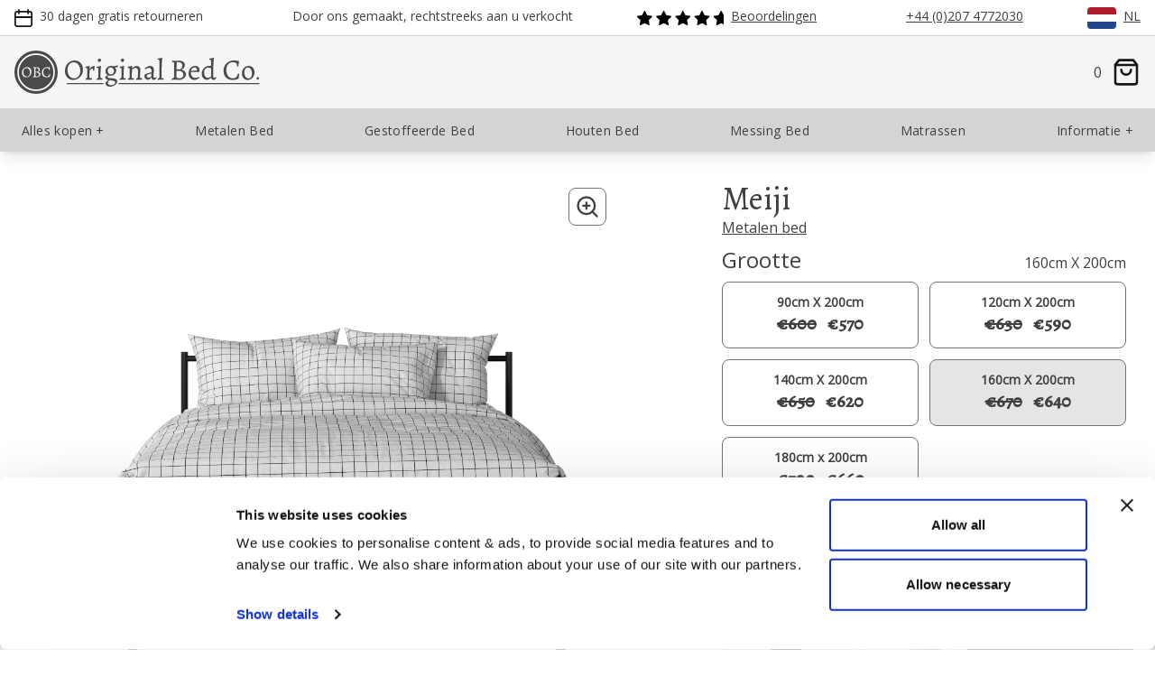

--- FILE ---
content_type: text/html; charset=utf-8
request_url: https://www.obc-uk.net/nl/producten/bedden/metalen/meiji
body_size: 35201
content:
<!doctype html><html lang="en"><head><meta charset="utf-8"><meta http-equiv="X-UA-Compatible" content="IE=edge,chrome=1"><meta name="viewport" content="width=device-width, initial-scale=1.0"><title>Meiji - IJzeren/Metalen bed frame - The Original Bed Co | NL</title><meta name="description" content="Meiji IJzeren/Metalen bedframe met lage voet, handgemaakt door The Original Bed Co. Verkrijgbaar in een afwerking in Satin Black, Glossy Ivory of Satin White. Standaardmaten zijn de maten Single, Small Double, Double, King en Super King. | NL"><meta name="author" content="The Original Bedstead Company"><link rel="stylesheet" type="text/css" href="/static/css/style-tw-522c3737da.css"><link rel="apple-touch-icon-precomposed" sizes="57x57" href="/static/images/logo/favicons/apple-touch-icon-57x57.png"><link rel="apple-touch-icon-precomposed" sizes="72x72" href="/static/images/logo/favicons/apple-touch-icon-72x72.png"><link rel="apple-touch-icon-precomposed" sizes="114x114" href="/static/images/logo/favicons/apple-touch-icon-114x114.png"><link rel="apple-touch-icon-precomposed" sizes="120x120" href="/static/images/logo/favicons/apple-touch-icon-120x120.png"><link rel="apple-touch-icon-precomposed" sizes="144x144" href="/static/images/logo/favicons/apple-touch-icon-144x144.png"><link rel="apple-touch-icon-precomposed" sizes="152x152" href="/static/images/logo/favicons/apple-touch-icon-152x152.png"><link rel="icon" type="image/png" href="/static/images/logo/favicons/favicon-32x32.png" sizes="32x32"><link rel="icon" type="image/png" href="/static/images/logo/favicons/favicon-16x16.png" sizes="16x16"><link rel="icon" type="image/x-icon" href="/static/images/logo/favicons/favicon.ico"><link rel="shortcut icon" type="image/x-icon" href="/static/images/logo/favicons/favicon.ico"><meta name="application-name" content="The Original Bed Co"><meta name="msapplication-TileColor" content="#FFFFFF"><meta name="msapplication-TileImage" content="/static/images/logo/favicons/mstile-144x144.png"><meta name="msapplication-square310x310logo" content="/static/images/logo/favicons/mstile-320x320.png"><meta name="theme-color" content="#ffffff"><meta name="p:domain_verify" content="05187df411d2640e6485873fa6d85f5a"><link rel="canonical" href="https://www.obc-uk.net/nl/producten/bedden/metalen/meiji"><link rel="alternate" hreflang="en-gb" href="https://www.obc-uk.net/products/beds/iron/meiji"><link rel="alternate" hreflang="en-ie" href="https://www.obc-uk.net/ie/products/beds/iron/meiji"><link rel="alternate" hreflang="de-de" href="https://www.obc-uk.net/de/produkte/bett/metallbett/meiji"><link rel="alternate" hreflang="fr-fr" href="https://www.obc-uk.net/fr/produits/lit/fer-forge/meiji"><link rel="alternate" hreflang="it-it" href="https://www.obc-uk.net/it/prodotti/letto/ferro-battuto/meiji"><link rel="alternate" hreflang="es-es" href="https://www.obc-uk.net/es/productos/camas/forja/meiji"><link rel="alternate" hreflang="en-us" href="https://www.obc-uk.net/us/products/beds/iron/meiji"><link rel="alternate" hreflang="en-au" href="https://www.obc-uk.net/au/products/beds/iron/meiji"><link rel="alternate" hreflang="nl-nl" href="https://www.obc-uk.net/nl/producten/bedden/metalen/meiji"><noscript><style>
        #buynow {
            display: none;
        }
    </style></noscript><script type="application/ld+json">
    {
        "@context": "https://schema.org",
        "@type": "Organization",
        "name": "The Original Bed Company",
        "url": "https://www.obc-uk.net",
        "logo": "https://www.obc-uk.net/static/images/logo/obc-logo-full.svg",
        "contactPoint": {
            "@type": "ContactPoint",
            "contactType": "customer support",
            "telephone": "+441536656036",
            "email": "sales@obc-uk.net"
        },
        "aggregateRating": {
            "@type": "AggregateRating",
            "ratingValue": "4.8",
            "reviewCount": "2274"
        },
        "sameAs": [
            "https://www.facebook.com/originalbeds",
            "https://instagram.com/originalbeds",
            "https://www.twitter.com/originalbeds",
            "https://www.pinterest.co.uk/originalbeds/"
        ]
    }
</script><script>(function(w,d,s,l,i){w[l]=w[l]||[];w[l].push({'gtm.start':
    new Date().getTime(),event:'gtm.js'});var f=d.getElementsByTagName(s)[0],
    j=d.createElement(s),dl=l!='dataLayer'?'&l='+l:'';j.async=true;j.src=
    'https://www.googletagmanager.com/gtm.js?id='+i+dl;f.parentNode.insertBefore(j,f);
    })(window,document,'script','dataLayer','GTM-NZWTGPZ');</script><script type="application/ld+json">
    {
  "@context": "http://schema.org",
  "@type": "Product",
  "brand": "The Original Bed Company",
  "name": "Meiji",
  "description": "Meiji Low Footend Iron/Metal Bed Frame hand made by The Original Bed Co. Available in a Satin Black, Glossy Ivory or a Satin White finish. Standard sizes include Single, Small Double, Double, King and Super Kings sizes.",
  "image": [
    "https://www.obc-uk.net/static/images/beds/iron/meiji-iron-bed-black-front-linen.webp",
    "https://www.obc-uk.net/static/images/beds/iron/meiji-iron-bed-black-angle.webp",
    "https://www.obc-uk.net/static/images/beds/iron/meiji-iron-bed-black-side.webp",
    "https://www.obc-uk.net/static/images/beds/iron/meiji-iron-bed-black-front.webp",
    "https://www.obc-uk.net/static/images/beds/iron/meiji-iron-bed-black-angle-drawers.webp",
    "https://www.obc-uk.net/static/images/beds/iron/meiji-iron-bed-black-front-linen.webp",
    "https://www.obc-uk.net/static/images/beds/iron/meiji-iron-bed-ivory-front-linen.webp",
    "https://www.obc-uk.net/static/images/beds/iron/meiji-iron-bed-white-front-linen.webp",
    "https://www.obc-uk.net/static/images/beds/iron/meiji-iron-bed-pewter-front-linen.webp",
    "https://www.obc-uk.net/static/images/beds/iron/meiji-iron-bed-silver-front-linen.webp",
    "https://www.obc-uk.net/static/images/beds/iron/meiji-single-iron-bed-black-front-linen.webp",
    "https://www.obc-uk.net/static/images/beds/iron/meiji-single-iron-bed-ivory-front-linen.webp",
    "https://www.obc-uk.net/static/images/beds/iron/meiji-single-iron-bed-white-front-linen.webp"
  ],
  "offers": {
    "@type": "AggregateOffer",
    "highPrice": 700,
    "lowPrice": 600,
    "priceCurrency": "EUR",
    "warranty": {
      "@type": "WarrantyPromise",
      "durationOfWarranty": {
        "@type": "QuantitativeValue",
        "value": "5",
        "unitCode": "ANN"
      },
      "warrantyScope": {
        "@type": "WarrantyScope",
        "description": "Every Original Bed Company product has a 5 year warranty against manufacturing defects"
      }
    }
  }
}
</script></head><body class="font-sans text-dark bg-obc-base min-w-[360px]"><noscript><iframe src="https://www.googletagmanager.com/ns.html?id=GTM-NZWTGPZ" height="0" width="0" style="display:none;visibility:hidden"></iframe></noscript><div class="h-10 px-4 py-2 border-b border-light justify-center flex"><div class="flex justify-between container"><div class="hidden lg:flex items-center justify-center"><span class="inline-block w-4 h-4 sm:w-5 sm:h-5 mr-1 sm:mr-2 fill-dark"><?xml version="1.0" encoding="UTF-8" standalone="no"?><svg class="fill-inherit" viewbox="0 0 24 24" version="1.1" id="svg1174" xmlns="http://www.w3.org/2000/svg" xmlns:svg="http://www.w3.org/2000/svg"><defs id="defs1178"/><path fill-rule="evenodd" clip-rule="evenodd" d="M 7.0301571,1.0909091 C 7.0301571,0.48842182 6.5417375,0 5.939253,0 5.3367576,0 4.8483489,0.48842182 4.8483489,1.0909091 V 2.4241855 H 3.515144 C 1.5737819,2.4241855 0,3.9979745 0,5.9393455 v 4.8485455 9.696982 C 0,22.426255 1.5737819,24 3.515144,24 H 20.48478 C 22.426153,24 24,22.426255 24,20.484873 V 10.787891 5.9393455 c 0,-1.941371 -1.573847,-3.51516 -3.51522,-3.51516 H 19.151586 V 1.0909091 C 19.151586,0.48842182 18.663079,0 18.060682,0 17.458175,0 16.969777,0.48842182 16.969777,1.0909091 V 2.4241855 H 7.0301571 Z M 21.818192,9.6970036 V 5.9393455 c 0,-0.7363855 -0.597052,-1.3333419 -1.333412,-1.3333419 h -1.333194 v 1.3334073 c 0,0.6024873 -0.488507,1.0909091 -1.090904,1.0909091 -0.602507,0 -1.090905,-0.4884218 -1.090905,-1.0909091 V 4.6060036 H 7.0301571 v 1.3334073 c 0,0.6024873 -0.4884196,1.0909091 -1.0909041,1.0909091 -0.6024954,0 -1.0909041,-0.4884218 -1.0909041,-1.0909091 V 4.6060036 H 3.515144 c -0.7363821,0 -1.3333357,0.5969564 -1.3333357,1.3333419 V 9.6970036 Z M 2.1818083,11.8788 H 21.818192 v 8.606073 c 0,0.736363 -0.597052,1.333309 -1.333412,1.333309 H 3.515144 c -0.7363821,0 -1.3333357,-0.596946 -1.3333357,-1.333309 z" id="path1172" style="stroke-width:0;fill-opacity:1;stroke:none;stroke-dasharray:none"/></svg></span><span class="block h-full text-sm">30 dagen gratis retourneren</span></div><div class="hidden lg:flex items-center justify-center"><span class="inline-flex w-4 h-4 sm:w-5 sm:h-5 mr-1 sm:mr-2 fill-dark"><?xml version="1.0" encoding="UTF-8" standalone="no"?><svg class="fill-inherit" viewbox="0 0 24 24" version="1.1" id="svg8" xmlns="http://www.w3.org/2000/svg" xmlns:svg="http://www.w3.org/2000/svg"><defs id="defs12"/><path fill-rule="evenodd" clip-rule="evenodd" d="m 12.198319,0.54545 c -0.918099,0 -1.800213,0.362149 -2.4517109,1.0091455 C 9.0948441,2.201842 8.7272719,3.081344 8.7272719,4 V 4.909086 H 6.0779241 C 4.4714499,4.909086 2.927378,5.537144 1.7862881,6.6604 0.64459641,7.784242 0,9.312214 0,10.909088 v 4.909082 c 0,0.60252 0.4884218,1.09092 1.0909101,1.09092 H 9.818182 22.909101 C 23.5116,16.90909 24,16.42069 24,15.81817 V 4 C 24,3.081344 23.632481,2.201842 22.980661,1.5545955 22.329159,0.907599 21.447061,0.54545 20.528939,0.54545 Z M 8.7272719,14.72727 V 7.090904 H 6.0779241 c -1.038796,0 -2.0316661,0.406386 -2.7610482,1.124378 l -9.8e-6,1.2e-5 C 2.588062,8.932698 2.181818,9.902068 2.181818,10.909088 v 3.818182 z m 2.1818291,0 H 21.81818 V 4 c 0,-0.335074 -0.13396,-0.657994 -0.374939,-0.897262 -0.2412,-0.239542 -0.569902,-0.37547 -0.914302,-0.37547 h -8.33062 c -0.3444,0 -0.673078,0.135916 -0.914278,0.37547 C 11.043061,3.342006 10.909101,3.664926 10.909101,4 v 1.999996 z" id="path2" style="stroke-width:0;fill-opacity:1"/><path fill-rule="evenodd" clip-rule="evenodd" d="m 4.3636359,17.99999 c 0.6024882,0 1.0909102,0.4884 1.0909102,1.09092 0,0.40636 0.10908,1.01596 0.3899878,1.48418 0.246742,0.41126 0.601778,0.69764 1.2463762,0.69764 0.644596,0 0.9996319,-0.28638 1.246374,-0.69764 0.2809078,-0.46822 0.3899878,-1.07782 0.3899878,-1.48418 0,-0.60252 0.488422,-1.09092 1.0909101,-1.09092 0.602512,0 1.090919,0.4884 1.090919,1.09092 0,0.68454 -0.163642,1.7113 -0.700919,2.60672 -0.5714521,0.95236 -1.5800521,1.75692 -3.1172719,1.75692 -1.537222,0 -2.545822,-0.80456 -3.117262,-1.75692 -0.5372742,-0.89542 -0.70092,-1.92218 -0.70092,-2.60672 0,-0.60252 0.488422,-1.09092 1.0909078,-1.09092 z" id="path4" style="stroke-width:0;fill-opacity:1"/><path fill-rule="evenodd" clip-rule="evenodd" d="m 16.363641,17.99999 c 0.602498,0 1.090898,0.4884 1.090898,1.09092 0,0.40636 0.109102,1.01596 0.39,1.48418 0.24676,0.41126 0.601762,0.69764 1.24636,0.69764 0.64462,0 0.9996,-0.28638 1.246382,-0.69764 0.280899,-0.46822 0.39,-1.07782 0.39,-1.48418 0,-0.60252 0.4884,-1.09092 1.090899,-1.09092 0.602521,0 1.090921,0.4884 1.090921,1.09092 0,0.68454 -0.16364,1.7113 -0.700921,2.60672 -0.571421,0.95236 -1.580081,1.75692 -3.117281,1.75692 -1.5372,0 -2.545838,-0.80456 -3.117258,-1.75692 -0.537282,-0.89542 -0.700922,-1.92218 -0.700922,-2.60672 0,-0.60252 0.4884,-1.09092 1.090922,-1.09092 z" id="path6" style="stroke-width:0;fill-opacity:1"/></svg></span><span class="inline-flex h-full text-sm">Door ons gemaakt, rechtstreeks aan u verkocht</span></div><div class><a class="h-full flex items-center justify-center underline hover:text-dark-hover fill-primary stroke-primary hover:fill-primary-hover hover:stroke-primary-hover" href="/nl/reviews"><span class="inline-flex h-4 sm:h-5 mr-1 sm:mr-2"><?xml version="1.0" encoding="UTF-8" standalone="no"?><svg class="fill-inherit h-full" width="96" height="16" viewbox="0 0 120 20" fill="currentColor" version="1.1"><path d="m 11.275049,0.491694 2.563463,5.169226 c 0.06337,0.12856 0.157115,0.23977 0.273322,0.32402 0.116106,0.08424 0.251062,0.13897 0.393237,0.15944 l 5.707258,0.83442 c 0.163331,0.02348 0.316836,0.09212 0.443069,0.19816 0.126234,0.10604 0.220081,0.24523 0.271016,0.40179 0.05093,0.15655 0.05695,0.32422 0.01724,0.48397 -0.03971,0.15976 -0.123526,0.30522 -0.241938,0.4199 l -4.136514,4.02098 c -0.102471,0.1001 -0.179073,0.2234 -0.223289,0.3594 -0.04422,0.136 -0.05475,0.2807 -0.03078,0.4216 l 0.976477,5.6829 c 0.02848,0.1624 0.01063,0.3296 -0.05144,0.4824 -0.06206,0.1528 -0.165938,0.2852 -0.299791,0.3821 -0.133753,0.0968 -0.292071,0.1543 -0.457006,0.1658 -0.164935,0.0116 -0.32977,-0.0233 -0.475855,-0.1006 L 10.89524,17.2057 c -0.127336,-0.0664 -0.26891,-0.1011 -0.412489,-0.1011 -0.143679,0 -0.285252,0.0347 -0.412488,0.1011 L 4.9619018,19.8972 C 4.8158665,19.9745 4.6510015,20.0094 4.4860864,19.9978 4.3211612,19.9863 4.1628034,19.9288 4.0290104,19.832 3.8952174,19.7351 3.7913834,19.6027 3.7292996,19.4499 3.6672058,19.2971 3.6493787,19.1299 3.6778238,18.9675 L 4.6566163,13.2846 C 4.6806297,13.1437 4.6700718,12.999 4.6258351,12.863 4.5815984,12.727 4.5049963,12.6037 4.4025961,12.5036 L 0.26372583,8.47797 C 0.14670407,8.36311 0.06409561,8.218 0.02517542,8.05892 -0.01374476,7.89984 -0.00743633,7.73308 0.04339229,7.57738 0.094221,7.42167 0.18755786,7.28318 0.31292564,7.17745 0.43829242,7.07171 0.59072761,7.00292 0.75311908,6.9788 L 6.4673639,6.14903 C 6.6094989,6.12856 6.7444851,6.07383 6.8606215,5.98958 6.9767579,5.90534 7.0705554,5.79413 7.1338724,5.66557 L 9.6903677,0.491694 C 9.7632399,0.344127 9.8760877,0.219857 10.016117,0.132957 10.156197,0.0460576 10.317823,0 10.482758,0 c 0.164936,0 0.326562,0.0460576 0.466531,0.132957 0.14007,0.0869 0.252867,0.21117 0.32576,0.358737 z" id="path2" style="stroke-width:1.00132"/><path d="M 37.765756,0.491694 40.32932,5.66092 c 0.06327,0.12856 0.157115,0.23977 0.273221,0.32402 0.116106,0.08424 0.251062,0.13897 0.393238,0.15944 l 5.707258,0.83442 c 0.163331,0.02348 0.316836,0.09212 0.443069,0.19816 0.126233,0.10604 0.220081,0.24523 0.271015,0.40179 0.05103,0.15655 0.05695,0.32422 0.01725,0.48397 -0.03971,0.15976 -0.123526,0.30522 -0.241939,0.4199 l -4.136514,4.02098 c -0.10247,0.1001 -0.179072,0.2234 -0.223289,0.3594 -0.04422,0.136 -0.05474,0.2807 -0.03078,0.4216 l 0.976476,5.6829 c 0.02848,0.1624 0.01063,0.3296 -0.05144,0.4824 -0.06206,0.1528 -0.165937,0.2852 -0.29969,0.3821 -0.133853,0.0968 -0.292171,0.1543 -0.457106,0.1658 -0.164935,0.0116 -0.32977,-0.0233 -0.475856,-0.1006 l -5.108278,-2.6915 c -0.127336,-0.0664 -0.268909,-0.1011 -0.412488,-0.1011 -0.143679,0 -0.285253,0.0347 -0.412489,0.1011 L 31.4526,19.8972 c -0.145985,0.0773 -0.31092,0.1122 -0.475755,0.1006 -0.164935,-0.0115 -0.323353,-0.069 -0.457106,-0.1658 -0.133753,-0.0969 -0.237627,-0.2293 -0.299691,-0.3821 -0.06216,-0.1528 -0.07991,-0.32 -0.05154,-0.4824 l 0.978783,-5.6829 c 0.02406,-0.1409 0.01353,-0.2856 -0.03078,-0.4216 -0.04422,-0.136 -0.120818,-0.2593 -0.223188,-0.3594 L 26.754403,8.47797 C 26.637395,8.36311 26.554777,8.218 26.515874,8.05892 c -0.0389,-0.15908 -0.03259,-0.32584 0.01825,-0.48154 0.05083,-0.15571 0.14418,-0.2942 0.269511,-0.39993 0.125331,-0.10574 0.277833,-0.17453 0.440161,-0.19865 l 5.714277,-0.82977 c 0.142175,-0.02047 0.277132,-0.0752 0.393238,-0.15945 0.116207,-0.08424 0.209954,-0.19545 0.273321,-0.32401 l 2.556445,-5.173876 c 0.07289,-0.147567 0.18569,-0.271837 0.32576,-0.358737 C 36.646904,0.0460576 36.808531,0 36.973466,0 c 0.164935,0 0.326561,0.0460576 0.466531,0.132957 0.140069,0.0869 0.252967,0.21117 0.325759,0.358737 z" id="path4" style="stroke-width:1.00132"/><path d="m 64.256498,0.491694 2.563463,5.169226 c 0.06337,0.12856 0.157115,0.23977 0.273322,0.32402 0.116106,0.08424 0.251062,0.13897 0.393237,0.15944 l 5.707258,0.83442 c 0.163331,0.02348 0.316836,0.09212 0.44307,0.19816 0.126233,0.10604 0.22008,0.24523 0.271015,0.40179 0.05093,0.15655 0.05695,0.32422 0.01725,0.48397 -0.03981,0.15976 -0.123526,0.30522 -0.241938,0.4199 l -4.136514,4.02098 c -0.102471,0.1001 -0.179073,0.2234 -0.223289,0.3594 -0.04422,0.136 -0.05474,0.2807 -0.03078,0.4216 l 0.976477,5.6829 c 0.02848,0.1624 0.01063,0.3296 -0.05144,0.4824 -0.06216,0.1528 -0.165938,0.2852 -0.299791,0.3821 -0.133753,0.0968 -0.292071,0.1543 -0.457006,0.1658 -0.164935,0.0116 -0.32977,-0.0233 -0.475855,-0.1006 l -5.108278,-2.6915 c -0.127336,-0.0664 -0.26891,-0.1011 -0.412489,-0.1011 -0.143679,0 -0.285252,0.0347 -0.412488,0.1011 l -5.108378,2.6915 c -0.146086,0.0773 -0.310921,0.1122 -0.475856,0.1006 -0.164835,-0.0115 -0.323253,-0.069 -0.457006,-0.1658 -0.133853,-0.0969 -0.237626,-0.2293 -0.29979,-0.3821 -0.06206,-0.1528 -0.07991,-0.32 -0.05144,-0.4824 l 0.978782,-5.6829 c 0.02406,-0.1409 0.01344,-0.2856 -0.03078,-0.4216 -0.04422,-0.136 -0.120819,-0.2593 -0.223189,-0.3594 L 53.245145,8.47797 C 53.128136,8.36311 53.045518,8.218 53.006615,8.05892 c -0.0389,-0.15908 -0.03259,-0.32584 0.01825,-0.48154 0.05083,-0.15571 0.14418,-0.2942 0.269511,-0.39993 0.12533,-0.10574 0.277833,-0.17453 0.440161,-0.19865 L 59.448813,6.14903 C 59.590988,6.12856 59.725944,6.07383 59.84205,5.98958 59.958157,5.90534 60.052004,5.79413 60.115271,5.66557 L 62.671817,0.491694 C 62.744709,0.344127 62.857507,0.219857 62.997576,0.132957 63.137646,0.0460576 63.299272,0 63.464207,0 c 0.164835,0 0.326562,0.0460576 0.466531,0.132957 0.14007,0.0869 0.252868,0.21117 0.32576,0.358737 z" id="path6" style="stroke-width:1.00132"/><path d="m 90.747207,0.491694 2.563662,5.169226 c 0.0632,0.12856 0.15742,0.23977 0.27272,0.32402 0.11631,0.08424 0.25167,0.13897 0.39404,0.15944 l 5.70706,0.83442 c 0.16343,0.02348 0.316841,0.09212 0.443171,0.19816 0.12634,0.10604 0.21958,0.24523 0.27072,0.40179 0.0511,0.15655 0.0571,0.32422 0.017,0.48397 -0.0391,0.15976 -0.12332,0.30522 -0.24164,0.4199 l -4.136911,4.02098 c -0.10227,0.1001 -0.17847,0.2234 -0.22259,0.3594 -0.0441,0.136 -0.0551,0.2807 -0.0311,0.4216 l 0.97658,5.6829 c 0.0281,0.1624 0.01,0.3296 -0.0521,0.4824 -0.0612,0.1528 -0.16544,0.2852 -0.29879,0.3821 -0.13435,0.0968 -0.29277,0.1543 -0.45721,0.1658 -0.16543,0.0116 -0.32987,-0.0233 -0.47625,-0.1006 l -5.108184,-2.6915 c -0.127336,-0.0664 -0.268909,-0.1011 -0.412488,-0.1011 -0.143679,0 -0.285253,0.0347 -0.412489,0.1011 l -5.108378,2.6915 c -0.145985,0.0773 -0.31092,0.1122 -0.475855,0.1006 -0.164835,-0.0115 -0.323253,-0.069 -0.457006,-0.1658 -0.133853,-0.0969 -0.237627,-0.2293 -0.299691,-0.3821 -0.06216,-0.1528 -0.08001,-0.32 -0.05154,-0.4824 l 0.978783,-5.6829 c 0.02406,-0.1409 0.01344,-0.2856 -0.03078,-0.4216 -0.04422,-0.136 -0.120818,-0.2593 -0.223188,-0.3594 L 79.735854,8.47797 C 79.618845,8.36311 79.536227,8.218 79.497325,8.05892 c -0.0389,-0.15908 -0.03259,-0.32584 0.01825,-0.48154 0.05083,-0.15571 0.14418,-0.2942 0.269511,-0.39993 0.125331,-0.10574 0.277833,-0.17453 0.440161,-0.19865 l 5.714275,-0.82977 c 0.142175,-0.02047 0.277132,-0.0752 0.393238,-0.15945 0.116206,-0.08424 0.209954,-0.19545 0.273221,-0.32401 l 2.556545,-5.173876 c 0.07289,-0.147567 0.18569,-0.271837 0.32576,-0.358737 C 89.628355,0.0460576 89.789982,0 89.954917,0 c 0.164935,0 0.326561,0.0460576 0.466531,0.132957 0.140069,0.0869 0.252867,0.21117 0.325759,0.358737 z" id="path8" style="stroke-width:1.00132"/><path fill-rule="evenodd" clip-rule="evenodd" d="m 120,5.92421 c -0.0822,-0.07435 -0.14939,-0.1636 -0.19852,-0.26329 L 117.23771,0.491694 C 117.16552,0.344127 117.05222,0.219857 116.91285,0.132957 116.77248,0.0460576 116.61106,0 116.44562,0 c -0.16443,0 -0.32686,0.0460576 -0.46623,0.132957 -0.14037,0.0869 -0.25266,0.21117 -0.32586,0.358737 l -2.55674,5.173876 c -0.0632,0.12856 -0.15742,0.23977 -0.27272,0.32401 -0.11631,0.08425 -0.25167,0.13898 -0.39404,0.15945 l -5.71408,0.82977 c -0.16243,0.02412 -0.31483,0.09291 -0.44016,0.19865 -0.12533,0.10573 -0.21858,0.24422 -0.26971,0.39993 -0.0501,0.1557 -0.0571,0.32246 -0.0181,0.48154 0.0391,0.15908 0.12132,0.30419 0.23863,0.41905 l 4.13892,4.02563 c 0.10227,0.1001 0.17947,0.2234 0.22359,0.3594 0.0441,0.136 0.0541,0.2807 0.0301,0.4216 l -0.97858,5.6829 c -0.0281,0.1624 -0.01,0.3296 0.0521,0.4824 0.0612,0.1528 0.16544,0.2852 0.29879,0.3821 0.13436,0.0968 0.29278,0.1543 0.45721,0.1658 0.16544,0.0116 0.32987,-0.0233 0.47626,-0.1006 l 5.10847,-2.6915 c 0.12734,-0.0664 0.26871,-0.1011 0.41209,-0.1011 0.14338,0 0.28576,0.0347 0.41309,0.1011 L 120,18.8611 Z" id="path12" style="stroke-width:1.00132"/></svg></span><span class="inline-flex h-full text-sm">Beoordelingen</span></a></div><div class><a class="h-full flex items-center justify-center underline hover:text-dark-hover fill-dark hover:fill-dark-hover" href="/nl/contact-us"><span class="inline-flex w-4 h-4 sm:w-5 sm:h-5 mr-1 sm:mr-2"><?xml version="1.0" encoding="UTF-8" standalone="no"?><svg class="fill-inherit" viewbox="0 0 24 24" fill="none" version="1.1" id="svg4" xmlns="http://www.w3.org/2000/svg" xmlns:svg="http://www.w3.org/2000/svg"><defs id="defs8"/><path fill-rule="evenodd" clip-rule="evenodd" d="M 6.7721256,4.3474759 C 8.1587411,2.9608415 10.039373,2.181838 12.000382,2.181838 c 1.961009,0 3.841618,0.7790035 5.228267,2.1656379 1.386539,1.3866344 2.165554,3.2673242 2.165554,5.2283167 V 9.8695443 C 17.986827,10.328494 16.969777,11.651561 16.969777,13.21223 v 2.42424 c 0,1.521395 0.966432,2.81697 2.318826,3.306466 -0.160908,0.666333 -0.502689,1.281939 -0.99545,1.774707 -0.704724,0.704624 -1.660465,1.100519 -2.657006,1.100519 h -4.848414 c -0.602507,0 -1.0909152,0.488514 -1.0909152,1.090919 C 9.6968178,23.511596 10.185226,24 10.787733,24 h 4.848414 c 1.575265,0 3.085949,-0.625751 4.199763,-1.739579 0.889305,-0.889317 1.467484,-2.03151 1.664392,-3.257594 C 22.946623,18.567114 24,17.224848 24,15.63647 V 13.21223 C 24,11.651779 22.983168,10.328821 21.576011,9.8697625 V 9.5757926 c 0,-2.5396596 -1.008868,-4.9752999 -2.804605,-6.7711053 C 16.975559,1.008871 14.540007,0 12.000382,0 9.4607461,0 7.025139,1.008871 5.2293472,2.8046873 3.4335663,4.6004927 2.4247089,7.036133 2.4247089,9.5757926 V 9.8695443 C 1.0171481,10.328385 0,11.651561 0,13.21223 v 2.42424 c 0,1.941399 1.573771,3.515159 3.5151222,3.515159 1.9413512,0 3.5151223,-1.57376 3.5151223,-3.515159 v -2.42424 c 0,-1.560343 -1.0166791,-2.8833 -2.4237273,-3.3424675 V 9.5757926 c 0,-1.9609925 0.7789929,-3.8416823 2.1656084,-5.2283167 z M 20.497652,16.969791 c 0.73047,-0.0069 1.320539,-0.601206 1.320539,-1.333321 v -2.42424 c 0,-0.736372 -0.596942,-1.333323 -1.333302,-1.333323 -0.736361,0 -1.333303,0.596951 -1.333303,1.333323 v 2.42424 c 0,0.732006 0.589852,1.326339 1.320212,1.333321 0.0043,-1.1e-4 0.0086,-1.1e-4 0.01276,-1.1e-4 0.0044,0 0.0088,0 0.01309,1.1e-4 z M 2.1818083,13.21223 c 0,-0.736372 0.5969427,-1.333323 1.3333139,-1.333323 0.7363712,0 1.333314,0.596951 1.333314,1.333323 v 2.42424 c 0,0.73637 -0.5969428,1.333321 -1.333314,1.333321 -0.7363712,0 -1.3333139,-0.596951 -1.3333139,-1.333321 z" id="path2" style="stroke-width:0;fill-opacity:1;stroke:none;stroke-dasharray:none"/></svg></span><span class="inline-flex h-full text-sm">+44 (0)207 4772030</span></a></div><div class><a id="menu-countries" class="h-full flex items-center justify-center underline hover:text-dark-hover" href="/nl/international"><span class="inline-flex mr-1 sm:mr-2 w-8 h-6 flag-icon-nl rounded"></span><span class="inline-flex h-full text-sm">NL</span></a></div></div></div><div class="sticky top-0 z-10"><div id="nav-logo-container" class="h-16 md:h-20 px-4 py-2 justify-center flex obc-header-colour"><div class="flex justify-between container items-center"><div class="h-10 md:h-12"><a class="h-full flex" href="/nl"><div class="logo-colour"><svg class="fill-inherit h-full" viewbox="0 0 140 140"><g transform="translate(0,-157)"><circle r="70" cy="227" cx="70" id="path830-6-9" class="fill-inherit" style="fill-opacity:1;stroke:none;stroke-width:5;stroke-linejoin:round;stroke-miterlimit:4;stroke-dasharray:none;stroke-opacity:1;paint-order:normal"/><circle r="58.333332" cy="227" cx="70" id="path830-6" class="fill-inherit" style="fill-opacity:1;stroke:#ffffff;stroke-width:5;stroke-linejoin:round;stroke-miterlimit:4;stroke-dasharray:none;stroke-opacity:1;paint-order:normal"/><g style="font-style:normal;font-weight:normal;font-size:88px;line-height:1.25;font-family:sans-serif;letter-spacing:0px;word-spacing:0px;fill-opacity:1;stroke:none" id="flowRoot859" class="logo-fill-text" transform="matrix(0.56678335,0,0,0.56678335,-250.6791,-124.96544)" aria-label="OBC"><path id="path836" class="fill-inherit" style="font-style:normal;font-variant:normal;font-weight:normal;font-stretch:normal;font-size:88px;line-height:1.25;font-family:Alegreya;-inkscape-font-specification:'Alegreya, Normal';font-variant-ligatures:normal;font-variant-caps:normal;font-variant-numeric:normal;font-feature-settings:normal;text-align:start;writing-mode:lr-tb;text-anchor:start;fill:#f8f8f8;fill-opacity:1" d="m 509.81983,650.07163 q -7.128,0 -12.672,-3.432 -5.544,-3.43201 -8.624,-9.592 -3.08,-6.24801 -3.08,-14.168 0,-8.62401 3.784,-15.664 3.872,-7.12801 10.472,-11.17601 6.688,-4.13599 14.696,-4.13599 7.304,0 12.936,3.432 5.632,3.43199 8.8,9.592 3.168,6.15999 3.168,14.07999 0,8.624 -3.96,15.75201 -3.872,7.12799 -10.648,11.264 -6.688,4.048 -14.872,4.048 z m 2.728,-4.48801 q 5.544,0 9.856,-2.904 4.312,-2.904 6.688,-8.096 2.376,-5.192 2.376,-11.88 0,-7.48 -2.552,-13.19999 -2.552,-5.80801 -7.128,-9.06401 -4.488,-3.256 -10.384,-3.256 -5.368,0 -9.592,2.904 -4.136,2.904 -6.512,8.096 -2.288,5.19201 -2.288,11.88 0,7.48001 2.464,13.28801 2.464,5.72 6.864,8.97599 4.488,3.256 10.208,3.256 z"/><path id="path838" class="fill-inherit" style="font-style:normal;font-variant:normal;font-weight:normal;font-stretch:normal;font-size:88px;line-height:1.25;font-family:Alegreya;-inkscape-font-specification:'Alegreya, Normal';font-variant-ligatures:normal;font-variant-caps:normal;font-variant-numeric:normal;font-feature-settings:normal;text-align:start;writing-mode:lr-tb;text-anchor:start;fill:#f8f8f8;fill-opacity:1" d="m 557.95578,649.01562 q -4.136,0 -10.032,1.05601 l 0.528,-4.048 q 4.048,-0.79201 5.456,-2.288 1.408,-1.58401 1.408,-5.28 l 0.088,-36.96 q 0,-2.81601 -0.704,-3.784 -0.616,-0.96801 -2.552,-0.96801 l -2.992,0.176 -0.176,-0.35199 0.616,-3.87201 q 6.6,0.264 9.768,0.264 3.08,0 10.384,-0.352 8.36,0 12.848,3.52 4.488,3.432 4.488,9.856 0,4.40001 -2.728,7.92001 -2.64,3.52 -7.48,5.63199 6.424,1.408 10.032,4.928 3.608,3.52 3.608,8.448 0,4.48801 -2.904,8.44801 -2.816,3.87199 -7.568,6.24799 -4.752,2.288 -10.208,2.288 -2.376,0 -5.456,-0.43999 -5.016,-0.44001 -6.424,-0.44001 z m 4.136,-30.888 q 8.36,0.70401 9.592,0.70401 3.432,-0.96801 5.808,-3.784 2.464,-2.904 2.464,-7.56801 0,-5.632 -3.784,-8.35999 -3.784,-2.72801 -11.704,-2.72801 -0.88,0 -1.232,0.44001 -0.264,0.35199 -0.352,1.58399 -0.528,8.448 -0.792,19.712 z m -0.528,21.12 q 0,3.34401 2.288,4.75201 2.288,1.408 7.744,1.408 5.28,0 8.272,-2.904 3.08,-2.99201 3.08,-8.008 0,-4.75201 -2.992,-7.74401 -2.992,-3.08 -8.888,-4.13599 l -9.152,0.17599 z"/><path id="path840" class="fill-inherit" style="font-style:normal;font-variant:normal;font-weight:normal;font-stretch:normal;font-size:88px;line-height:1.25;font-family:Alegreya;-inkscape-font-specification:'Alegreya, Normal';font-variant-ligatures:normal;font-variant-caps:normal;font-variant-numeric:normal;font-feature-settings:normal;text-align:start;writing-mode:lr-tb;text-anchor:start;fill:#f8f8f8;fill-opacity:1" d="m 625.18762,650.07163 q -7.92,0 -13.904,-3.34401 -5.984,-3.34399 -9.24,-9.41599 -3.168,-6.16001 -3.168,-14.432 0,-8.80001 3.96,-15.84001 3.96,-7.128 10.912,-11.08799 7.04,-4.048 15.84,-4.048 6.952,0 15.312,2.11199 l 0.352,0.52801 q -1.672,7.03999 -2.2,14.696 l -4.224,0.352 q 0.264,-2.46401 0.264,-4.31201 0,-8.18399 -12.936,-8.18399 -5.808,0 -10.208,2.81599 -4.4,2.816 -6.776,8.008 -2.376,5.10401 -2.376,12.05601 0,7.65599 2.464,13.46399 2.552,5.808 7.128,9.06401 4.576,3.16799 10.56,3.16799 5.984,0 9.592,-3.344 3.696,-3.432 5.368,-10.56 l 4.224,-0.352 q -1.76,8.36 -2.376,14.34401 l -0.528,0.79199 q -3.344,1.49601 -8.184,2.464 -4.752,1.05601 -9.856,1.05601 z"/></g></g></svg></div><div class="logo-colour logo-colour-outline py-2 pl-2"><svg class="fill-inherit stroke-inherit h-full" viewbox="0 0 533.70678 78.6688"><path style="font-size:80px;line-height:1.25;font-family:Alegreya;-inkscape-font-specification:Alegreya;letter-spacing:0px;word-spacing:0px;stroke-width:0.271895" d="m 24.665,192.86541 c -10.48,0 -17.76,-9.52 -17.76,-23.2 0,-12.32 6.8,-20.8 16.72,-20.8 10.8,0 18.24,9.52 18.24,23.2 0,12.32 -7.04,20.8 -17.2,20.8 z m -2.48,4.08 c 15.12,0 26.8,-12.32 26.8,-28.24 0,-14.56 -9.28,-24.64 -22.64,-24.64 -14.8,0 -26.31999995,12.32 -26.31999995,28.16 0,14.64 9.03999995,24.72 22.15999995,24.72 z m 34.719955,-3.84 -0.4,3.2 c 0,0 3.68,-0.32 8.4,-0.32 3.12,0 8.16,0.16 8.16,0.16 l 0.72,-3.52 -0.08,-0.32 c 0,0 -2.4,0.16 -3.52,0.16 -3.04,0 -3.84,-1.04 -3.84,-4.64 0,-1.76 0.64,-16.32 0.64,-16.32 2.24,-3.36 5.12,-5.44 7.44,-5.44 1.76,0 2.16,1.04 2.16,5.44 l 3.12,-0.24 c 0.16,-4.88 1.28,-11.44 1.28,-11.44 l -0.24,-0.32 c 0,0 -0.72,-0.32 -2.48,-0.32 -3.2,0 -8,3.52 -11.28,8.56 l -0.32,-0.24 c -0.08,-3.76 0.72,-8.24 0.72,-8.24 l -0.56,-0.48 c 0,0 -5.92,1.52 -10.8,2.4 l -0.24,2.48 0.4,0.56 c 0,0 0.8,-0.24 1.68,-0.24 2.16,0 3.04,1.36 3.04,4.88 v 17.6 c 0,5.04 -0.8,6.32 -4,6.64 z m 36.559953,-45.28 c 2.64,0 4.72,-2.08 4.72,-4.72 0,-2.4 -1.68,-4.08 -3.92,-4.08 -2.64,0 -4.72,2.08 -4.72,4.72 0,2.4 1.6,4.08 3.92,4.08 z m -7.12,49.12 c 0,0 4.88,-0.96 8.24,-0.96 2.96,0 7.120002,0.24 7.120002,0.24 l 0.64,-3.44 -0.16,-0.32 c 0,0 -1.84,0.16 -2.800002,0.16 -2,0 -2.8,-1.36 -2.8,-4.48 0,-12.56 0.88,-26.08 1.84,-28.32 l -0.4,-0.96 c 0,0 -6.16,1.52 -11.52,2.32 l -0.32,2.96 c 0,0 1.12,-0.32 2,-0.32 2,0 2.96,1.36 2.96,4.32 v 20.32 c 0,2.8 -1.28,4.32 -4.48,5.2 z m 37.279972,-11.36 c 8.88,0 15.84,-6.24 15.84,-14.24 0,-2.96 -1.12,-5.76 -3.2,-8.08 l 0.32,-0.4 c 3.36,-0.24 6.88,-0.72 6.88,-0.72 l 0.88,-4.48 -0.24,-0.32 c 0,0 -6.96,1.92 -11.04,2.4 -2.08,0 -4.8,-0.88 -7.84,-0.88 -7.92,0 -14.88,6.64 -14.88,14.24 0,4.72 2.16,8.64 5.92,10.64 v 0.32 c 0,0 -4.24,2.56 -6.72,5.12 0,3.84 3.76,7.2 8.72,7.84 v 0.48 c 0,0 -5.28,3.68 -7.92,7.2 0,6.72 4.48,10.64 12.08,10.64 10.16,0 19.84,-7.04 19.84,-14.4 0,-5.6 -4.64,-7.92 -17.04,-8.56 -6.56,-0.24 -9.6,-1.44 -9.6,-3.92 0,-1.04 1.2,-2.32 3.36,-3.52 1.68,0.4 3.12,0.64 4.64,0.64 z m 1.92,-3.52 c -5.52,0 -9.2,-4.16 -9.2,-10.32 0,-5.36 3.04,-8.8 7.92,-8.8 5.44,0 9.2,4.24 9.2,10.4 0,5.44 -3.04,8.72 -7.92,8.72 z m -0.16,29.36 c -5.52,0 -8.8,-2.48 -8.8,-6.56 0,-3.6 4.96,-7.28 4.96,-7.28 12.8,1.68 15.6,2.8 15.6,5.92 0,4.16 -5.52,7.92 -11.76,7.92 z m 30.95997,-63.6 c 2.64,0 4.72,-2.08 4.72,-4.72 0,-2.4 -1.68,-4.08 -3.92,-4.08 -2.64,0 -4.72,2.08 -4.72,4.72 0,2.4 1.6,4.08 3.92,4.08 z m -7.12,49.12 c 0,0 4.88,-0.96 8.24,-0.96 2.96,0 7.12,0.24 7.12,0.24 l 0.64,-3.44 -0.16,-0.32 c 0,0 -1.84,0.16 -2.8,0.16 -2,0 -2.8,-1.36 -2.8,-4.48 0,-12.56 0.88,-26.08 1.84,-28.32 l -0.4,-0.96 c 0,0 -6.16,1.52 -11.52,2.32 l -0.32,2.96 c 0,0 1.12,-0.32 2,-0.32 2,0 2.96,1.36 2.96,4.32 v 20.32 c 0,2.8 -1.28,4.32 -4.48,5.2 z m 44.71997,0 c 0,0 4.88,-0.96 8.24,-0.96 2.96,0 7.12,0.24 7.12,0.24 l 0.64,-3.44 -0.16,-0.32 c 0,0 -1.84,0.16 -2.8,0.16 -2,0 -2.8,-1.36 -2.8,-4.48 0,-4.64 1.12,-16.16 1.12,-18.96 0,-6.32 -4.24,-10.32 -10.96,-10.32 -2.56,0 -9.84,4.8 -11.76,6.08 l -0.16,-0.24 c 0.16,-2.72 0.88,-5.28 0.88,-5.28 l -0.48,-0.64 c 0,0 -5.68,1.44 -11.2,2.32 l -0.24,2.64 0.24,0.32 h 0.88 c 2.88,0 3.92,1.28 3.92,4.88 v 19.52 c 0,2.96 -1.2,4.24 -4.24,4.72 l -0.4,3.28 c 0,0 4.56,-0.48 7.92,-0.48 2.96,0 7.28,0.24 7.28,0.24 l 0.72,-3.44 -0.16,-0.32 c 0,0 -1.84,0.16 -2.8,0.16 -2.08,0 -2.88,-1.2 -2.88,-4.48 0,-3.12 0.48,-14.16 0.72,-19.68 1.6,-1.2 5.92,-4.16 9.84,-4.16 4.24,0 6.64,3.04 6.64,8.32 l -0.32,15.84 c 0,2.8 -1.28,4.32 -4.48,5.2 z m 41.92002,-20.8 -15.12,4.16 c -2.56,0.72 -4.24,3.28 -4.24,6.4 0,5.76 4.32,9.92 10.24,9.92 1.6,0 4.96,-2.4 8.8,-6.24 l 0.32,0.08 c 0.4,4.32 2.8,6.48 7.12,6.48 4,-1.36 6.96,-6.4 6.96,-6.4 l -1.12,-1.28 c 0,0 -2.24,2 -4.8,2 -2.08,0 -3.28,-1.36 -3.28,-3.68 0,-4.72 1.44,-15.52 1.44,-18.4 0,-6.48 -4.16,-10.32 -11.12,-10.32 -3.44,0 -13.04,5.6 -13.04,5.6 l 0.96,3.44 0.4,0.24 c 0,0 4.4,-4 9.6,-4 4.48,0 7.04,3.12 7.04,8.48 z m -0.48,11.2 c -2.24,2.24 -5.28,3.84 -7.28,3.84 -3.2,0 -5.52,-2.32 -5.52,-5.36 0,-1.68 0.8,-2.88 2.32,-3.36 l 10.8,-3.28 z m 17.27997,9.6 c 0,0 4.88,-0.96 8.24,-0.96 2.96,0 7.12,0.24 7.12,0.24 l 0.64,-3.44 -0.16,-0.32 c 0,0 -1.84,0.16 -2.8,0.16 -2,0 -2.8,-1.28 -2.8,-4.48 0,-23.76 1.12,-48.72 2.24,-50.48 l -0.48,-1.04 c 0,0 -6.32,1.6 -11.84,2.32 l -0.16,1.52 c -0.08,0.48 -0.16,0.96 -0.16,1.44 0,0 1.12,-0.32 2,-0.32 2,0 2.96,1.36 2.96,4.32 v 39.28 c 0,5.04 0.16,7.2 -4.48,8.48 z m 47.27993,-0.96 c 4.08,0 7.28,0.8 10.8,0.8 10.08,0 18.8,-7.12 18.8,-15.44 0,-5.92 -4.64,-10.48 -12.4,-12.16 5.92,-2.56 9.28,-7.04 9.28,-12.32 0,-7.84 -5.6,-12.16 -15.76,-12.16 0,0 -6.48,0.32 -9.44,0.32 -3.04,0 -8.88,-0.24 -8.88,-0.24 l -0.56,3.52 0.16,0.32 c 0,0 1.76,-0.16 2.72,-0.16 2.4,0 2.96,0.88 2.96,4.32 l -0.08,33.6 c 0,4.48 -1.28,5.92 -6.24,6.88 l -0.48,3.68 c 0,0 5.12,-0.96 9.12,-0.96 z m 11.92,-24 c 7.12,1.28 10.8,5.04 10.8,10.8 0,6.08 -3.92,9.92 -10.32,9.92 -6.64,0 -9.12,-1.52 -9.12,-5.6 l 0.32,-14.96 z m -8.16,-4.08 c 0.16,-6.64 0.4,-12.72 0.72,-17.92 0.08,-1.44 0.32,-1.84 1.44,-1.84 9.6,0 14.08,3.2 14.08,10.08 0,8.56 -7.52,10.32 -7.52,10.32 -1.2,0 -8.72,-0.64 -8.72,-0.64 z m 39.44001,4.48 c 0.96,-5.84 4.88,-9.44 9.84,-9.44 4.24,0 6.64,2.32 6.64,6.56 0,1.6 -0.4,2 -2,2.16 z m 21.76,2.96 1.04,-0.96 c 0,0 0.48,-1.92 0.48,-3.92 0,-7.6 -4.08,-11.6 -11.92,-11.6 -9.52,0 -17.68,9.44 -17.68,20.4 0,10.56 6.72,17.68 16.8,17.68 4.8,0 12.24,-5.44 12.24,-5.44 l -0.88,-2.32 -0.48,-0.16 c 0,0 -4.88,2.48 -9.84,2.48 -7.12,0 -11.84,-5.92 -11.84,-14.88 v -1.28 z m 33.2,15.68 0.56,0.24 c 0.56,3.76 2.88,5.68 7.12,5.68 3.76,-1.12 6.96,-6.4 6.96,-6.4 l -1.12,-1.28 c 0,0 -2.24,2 -4.8,2 -2.08,0 -3.28,-1.36 -3.28,-3.68 0,-23.44 1.12,-48.08 2.24,-49.92 l -0.48,-1.04 c 0,0 -6.32,1.6 -11.84,2.32 l -0.32,2.96 c 0,0 1.12,-0.32 2,-0.32 2,0 2.96,1.36 2.96,4.32 v 13.28 c -2.24,-0.24 -4.08,-0.32 -5.52,-0.32 -10.96,0 -19.92,9.44 -19.92,20.96 0,10.08 6.24,16.88 15.44,16.88 1.12,0 4.48,-1.92 10,-5.68 z m 0,-3.76 c 0,0 -4.88,4.24 -8.72,4.24 -5.92,0 -10.56,-6.32 -10.56,-14.4 0,-8.4 4.4,-13.6 11.52,-13.6 4.8,0 7.76,1.84 7.76,1.84 z m 57.92002,9.68 c 9.52,0 16.4,-3.2 16.4,-3.2 l 0.48,-0.72 c 0.56,-5.76 2.16,-13.04 2.16,-13.04 l -3.84,0.32 c -2,8.64 -6.32,12.64 -13.6,12.64 -11.04,0 -18.32,-9.28 -18.32,-23.36 0,-12.72 6.88,-20.8 17.6,-20.8 7.84,0 11.76,2.48 11.76,7.44 0,1.76 -0.24,3.92 -0.24,3.92 l 3.84,-0.32 c 0.48,-7.36 2,-13.36 2,-13.36 l -0.32,-0.48 c 0,0 -7.28,-1.92 -13.92,-1.92 -16.16,0 -27.92,11.92 -27.92,28.16 0,15.12 9.36,24.72 23.92,24.72 z m 41.59998,0 c 10.48,0 18.56,-8.88 18.56,-20.32 0,-10.48 -6.4,-17.76 -15.52,-17.76 -10.48,0 -18.56,8.88 -18.56,20.32 0,10.48 6.32,17.76 15.52,17.76 z m 2.24,-3.92 c -6.72,0 -11.36,-6.56 -11.36,-16.16 0,-8.4 3.76,-13.68 9.76,-13.68 6.72,0 11.36,6.72 11.36,16.32 0,8.32 -3.76,13.52 -9.76,13.52 z" transform="matrix(1.0006508,0,0,0.99934962,-0.02501632,-136.53655)"/><path style="stroke-width:3;stroke-linecap:butt;stroke-miterlimit:7;stroke-dasharray:none;stroke-opacity:1" d="M 5,70.5 H 105" id="path1" sodipodi:nodetypes="cc"/><path style="stroke-width:3;stroke-linecap:butt;stroke-miterlimit:7;stroke-dasharray:none;stroke-opacity:1" d="M 146,70.5 H 530"/><path d="m 525.25175,59.284674 c 2.13884,0 3.45505,-1.53358 3.45505,-3.395783 0,-1.697891 -1.09683,-3.121929 -3.126,-3.121929 -2.08399,0 -3.4002,1.533579 -3.4002,3.395781 0,1.588351 0.98716,3.121931 3.07115,3.121931 z" style="font-size:80px;line-height:1.25;font-family:Alegreya;-inkscape-font-specification:Alegreya;letter-spacing:0px;word-spacing:0px;display:inline;stroke-width:0.186269"/></svg></div></a></div><div class="text-right flex"><a class="menu-shopping-cart inline-flex items-center" href="https://checkout.obc-uk.net/cart?cart=view" rel="”nofollow”"><span class="inline-flex h-8 w-8 rounded-full obc-cart-colour items-center justify-center" data-fc-id="minicart-quantity">0</span><span class="inline-flex h-8 stroke-dark"><svg class="stroke-inherit h-full" xmlns="http://www.w3.org/2000/svg" viewbox="0 0 24 24" fill="none" stroke="currentColor" stroke-width="2" stroke-linecap="round" stroke-linejoin="round" class="feather feather-shopping-bag"><path d="M6 2L3 6v14a2 2 0 0 0 2 2h14a2 2 0 0 0 2-2V6l-3-4z"></path><line x1="3" y1="6" x2="21" y2="6"></line><path d="M16 10a4 4 0 0 1-8 0"></path></svg></span></a></div></div></div><div class="h-12 px-4 py-3 bg-menu obc-menu-colour shadow-lg justify-center items-center flex tracking-wide relative"><div class="flex justify-between container"><div class="obc-menu border-transparent border-b  obc-menu-has-submenu obc-menu-closed"><a class="p-2 obc-menu-button text-sm" href><span class="hidden md:inline">Alles kopen</span><span class="inline md:hidden">Alle Bed</span><span class="obc-menu-indicator inline-block transition-transform ml-1">+</span></a><div class="obc-menu-submenu obc-menu-submenu-closed absolute top-12 left-0 w-full pb-8 px-8 md:px-20 invisible opacity-0 transition-all ease-out z-[1000]"><div class="grid grid-cols-1 md:grid-cols-4 gap-4"><div><div class="py-2 mb-2 border-b border-light"><span class="text-xl font-sans">Winkel per materiaal</span></div><a class="flex py-2 underline hover:text-dark-hover text-sm" href="/nl/producten/bedden/metalen"> Metalen Bed </a><a class="flex py-2 underline hover:text-dark-hover text-sm" href="/nl/producten/bedden/gestoffeerd"> Gestoffeerde Bed </a><a class="flex py-2 underline hover:text-dark-hover text-sm" href="/nl/producten/bedden/houten"> Houten Bed </a><a class="flex py-2 underline hover:text-dark-hover text-sm" href="/nl/producten/bedden/messing"> Messing Bed </a></div><div><div class="py-2 mb-2 border-b border-light"><span class="text-xl font-sans">Winkel op ontwerp</span></div><a class="flex py-2 underline hover:text-dark-hover text-sm" href="/nl/producten/bedden"> Alle Bed </a><a class="flex py-2 underline hover:text-dark-hover text-sm" href="/nl/producten/bedden/hemelbedden"> Hemelbedden </a><a class="flex py-2 underline hover:text-dark-hover text-sm" href="/nl/producten/bedden/laag-bed"> Lage voetenbedden </a><a class="flex py-2 underline hover:text-dark-hover text-sm" href="/nl/producten/bedden/moderne-bedden"> Moderne bedden </a></div></div></div></div><div class="obc-menu border-transparent border-b  hidden md:block"><a class="p-2 obc-menu-button text-sm" href="/nl/producten/bedden/metalen"><span>Metalen Bed</span></a></div><div class="obc-menu border-transparent border-b  hidden md:block"><a class="p-2 obc-menu-button text-sm" href="/nl/producten/bedden/gestoffeerd"><span>Gestoffeerde Bed</span></a></div><div class="obc-menu border-transparent border-b  hidden md:block"><a class="p-2 obc-menu-button text-sm" href="/nl/producten/bedden/houten"><span>Houten Bed</span></a></div><div class="obc-menu border-transparent border-b  hidden md:block"><a class="p-2 obc-menu-button text-sm" href="/nl/producten/bedden/messing"><span>Messing Bed</span></a></div><div class="obc-menu border-transparent border-b "><a class="p-2 obc-menu-button text-sm" href="/nl/producten/matrassen"><span>Matrassen</span></a></div><div class="obc-menu border-transparent border-b  obc-menu-has-submenu obc-menu-closed"><a class="p-2 obc-menu-button text-sm" href><span>Informatie</span><span class="obc-menu-indicator inline-block transition-transform ml-1">+</span></a><div class="obc-menu-submenu obc-menu-submenu-closed absolute top-12 left-0 w-full pb-8 px-8 md:px-20 invisible opacity-0 transition-all ease-out z-[1000]"><div class="grid grid-cols-1 md:grid-cols-4 gap-4"><div><div class="py-2 mb-2 border-b border-light"><span class="text-xl font-sans">Hulp</span></div><a class="flex py-2 underline hover:text-dark-hover text-sm" href="/nl/contact-us"> Contact </a><a class="flex py-2 underline hover:text-dark-hover text-sm" href="/nl/reviews"> Beoordelingen </a></div><div><div class="py-2 mb-2 border-b border-light"><span class="text-xl font-sans">Bedrijf</span></div><a class="flex py-2 underline hover:text-dark-hover text-sm" href="/blog"> Blog </a></div><div><div class="py-2 mb-2 border-b border-light"><span class="text-xl font-sans">Wettelijk</span></div><a class="flex py-2 underline hover:text-dark-hover text-sm" href="/nl/legal/terms-and-conditions"> Algemene Voorwaarden </a><a class="flex py-2 underline hover:text-dark-hover text-sm" href="/nl/legal/privacy-policy"> Privacybeleid </a></div></div></div></div></div></div></div><div id="panel-cart" class="obc-panel from-right"><div class="obc-panel-container w-full lg:w-3/12 border-l flex flex-col"><div class="obc-panel-header w-full flex items-start justify-between p-4 mb-4 border-b border-dark"><h3 class="h6 p-0"> Jouw winkelwagen </h3><a class="obc-panel-close bg-transparent hover:bg-colour-obc-grey-100 hover:text-dark-hover rounded-lg text-sm p-1.5 ml-auto inline-flex items-center" href="#0"><svg aria-hidden="true" class="w-5 h-5" fill="currentColor" viewbox="0 0 20 20" xmlns="http://www.w3.org/2000/svg"><path fill-rule="evenodd" d="M4.293 4.293a1 1 0 011.414 0L10 8.586l4.293-4.293a1 1 0 111.414 1.414L11.414 10l4.293 4.293a1 1 0 01-1.414 1.414L10 11.414l-4.293 4.293a1 1 0 01-1.414-1.414L8.586 10 4.293 5.707a1 1 0 010-1.414z" clip-rule="evenodd"></path></svg><span class="sr-only">Close modal</span></a></div><div class="obc-panel-thorax px-4 overflow-x-hidden overflow-y-scroll"><div id="fc" data-fc-container="cart" class="w-full"></div></div></div></div><div id="modal-countries-container" class="fixed w-full h-full bg-transparent z-20 top-0 left-0 hidden"><div class="flex w-full h-full justify-center items-center"><div id="modal-countries" class="h-full md:h-fit w-full md:max-w-2xl bg-obc-base md:shadow-lg md:rounded-lg"><div class="flex items-start justify-between p-4 border-b border-dark rounded-t"><h3 class="h6 p-0"> Selecteer land </h3><button id="modal-countries-close" type="button" class="bg-transparent hover:bg-obc-elements hover:text-dark-hover rounded-lg text-sm p-1.5 ml-auto inline-flex items-center"><svg aria-hidden="true" class="w-5 h-5" fill="currentColor" viewbox="0 0 20 20" xmlns="http://www.w3.org/2000/svg"><path fill-rule="evenodd" d="M4.293 4.293a1 1 0 011.414 0L10 8.586l4.293-4.293a1 1 0 111.414 1.414L11.414 10l4.293 4.293a1 1 0 01-1.414 1.414L10 11.414l-4.293 4.293a1 1 0 01-1.414-1.414L8.586 10 4.293 5.707a1 1 0 010-1.414z" clip-rule="evenodd"></path></svg><span class="sr-only">Close modal</span></button></div><div class="p-4"><div class="mb-4"><h2 class="h6 mb-2">Asia</h2><ul class="flex flex-wrap"><li><a class="py-4 pr-6 flex items-center w-full underline hover:text-dark-hover" href="/in"><span class="inline-flex w-8 h-6 flag-icon-in rounded"></span><div class="country-text ml-2">India</div></a></li></ul></div><div class="mb-4"><h2 class="h6 mb-2">Australia &amp; New Zealand</h2><ul class="flex flex-wrap"><li><a class="py-4 pr-6 flex items-center w-full underline hover:text-dark-hover" href="/au/products/beds/iron/meiji"><span class="inline-flex w-8 h-6 flag-icon-au rounded"></span><div class="country-text ml-2">Australia</div></a></li></ul></div><div class="mb-4"><h2 class="h6 mb-2">Europe</h2><ul class="flex flex-wrap"><li><a class="py-4 pr-6 flex items-center w-full underline hover:text-dark-hover" href="/fr/produits/lit/fer-forge/meiji"><span class="inline-flex w-8 h-6 flag-icon-fr rounded"></span><div class="country-text ml-2">France</div></a></li><li><a class="py-4 pr-6 flex items-center w-full underline hover:text-dark-hover" href="/de/produkte/bett/metallbett/meiji"><span class="inline-flex w-8 h-6 flag-icon-de rounded"></span><div class="country-text ml-2">Germany</div></a></li><li><a class="py-4 pr-6 flex items-center w-full underline hover:text-dark-hover" href="/ie/products/beds/iron/meiji"><span class="inline-flex w-8 h-6 flag-icon-ie rounded"></span><div class="country-text ml-2">Ireland</div></a></li><li><a class="py-4 pr-6 flex items-center w-full underline hover:text-dark-hover" href="/it/prodotti/letto/ferro-battuto/meiji"><span class="inline-flex w-8 h-6 flag-icon-it rounded"></span><div class="country-text ml-2">Italy</div></a></li><li><a class="py-4 pr-6 flex items-center w-full underline hover:text-dark-hover" href="/es/productos/camas/forja/meiji"><span class="inline-flex w-8 h-6 flag-icon-es rounded"></span><div class="country-text ml-2">Spain</div></a></li><li><a class="py-4 pr-6 flex items-center w-full underline hover:text-dark-hover" href="/products/beds/iron/meiji"><span class="inline-flex w-8 h-6 flag-icon-gb rounded"></span><div class="country-text ml-2">United Kingdom</div></a></li></ul></div><div class="mb-4"><h2 class="h6 mb-2">North America</h2><ul class="flex flex-wrap"><li><a class="py-4 pr-6 flex items-center w-full underline hover:text-dark-hover" href="/us/products/beds/iron/meiji"><span class="inline-flex w-8 h-6 flag-icon-us rounded"></span><div class="country-text ml-2">United States</div></a></li></ul></div></div></div></div></div><div id="thorax" role="main"><div class="flex justify-center"><div class="container mb-16"><div class="lg:flex my-8"><div class="lg:w-3/5 px-4 sm:px-8 mb-8 lg:mb-0"><div class="sticky top-[7rem] h-fit"><div id="carousel-product" class="flex flex-no-wrap items-start w-full overflow-hidden mb-4"><div class="flex-none w-full lg:mx-14"><div class="relative"><img id="product-image-1" width="1000" height="1000" class="block w-full rounded-lg mb-2" src="/static/images/process/rs:auto:1500/source/beds/iron/meiji-iron-bed-black-front-linen.webp" srcset="
                                        /static/images/beds/iron/meiji-iron-bed-black-front-linen.webp 2000w,
                                        /static/images/process/rs:auto:1500/source/beds/iron/meiji-iron-bed-black-front-linen.webp 1000w,
                                        /static/images/process/rs:auto:1000/source/beds/iron/meiji-iron-bed-black-front-linen.webp 1000w,
                                        /static/images/process/rs:auto:800/source/beds/iron/meiji-iron-bed-black-front-linen.webp 800w,
                                        /static/images/process/rs:auto:500/source/beds/iron/meiji-iron-bed-black-front-linen.webp 500w,
                                        /static/images/process/rs:auto:300/source/beds/iron/meiji-iron-bed-black-front-linen.webp 300w
                                    " alt="Meiji ijzeren bed in zwart" data-fluidbox><div class="carousel-caption-social block absolute bottom-0 left-0"><a href="https://www.pinterest.com/pin/create/button/?url=https%3A//www.obc-uk.net/nl/producten/bedden/metalen/meiji&media=https%3A//www.obc-uk.net/static/images/beds/iron/meiji-iron-bed-black-front-linen.webp" data-pin-do="buttonPin" data-pin-config="none"><img src="//assets.pinterest.com/images/pidgets/pin_it_button.png"></a></div><div class="carousel-caption-zoom block absolute top-0 right-0 mr-2 mt-2"><a id="product-image-zoom-link-1" href="/static/images/beds/iron/meiji-iron-bed-black-front-linen.webp" class="obc-zoom-click bg-transparent hover:bg-obc-elements rounded-lg border border-dark text-sm p-1.5 ml-auto inline-flex items-center"><svg class="w-7 h-7" xmlns="http://www.w3.org/2000/svg" width="24" height="24" viewbox="0 0 24 24" fill="none" stroke="currentColor" stroke-width="2" stroke-linecap="round" stroke-linejoin="round" class="feather feather-zoom-in"><circle cx="11" cy="11" r="8"></circle><line x1="21" y1="21" x2="16.65" y2="16.65"></line><line x1="11" y1="8" x2="11" y2="14"></line><line x1="8" y1="11" x2="14" y2="11"></line></svg><span class="sr-only">Close modal</span></a></div></div><div id="product-image-description-1" class="block w-full text-center"> Meiji ijzeren bed in zwart </div></div><div class="flex-none w-full lg:mx-14"><div class="relative"><img id="product-image-2" width="1000" height="1000" class="block w-full rounded-lg mb-2" src="/static/images/process/rs:auto:1500/source/beds/iron/meiji-iron-bed-black-angle.webp" srcset="
                                        /static/images/beds/iron/meiji-iron-bed-black-angle.webp 2000w,
                                        /static/images/process/rs:auto:1500/source/beds/iron/meiji-iron-bed-black-angle.webp 1000w,
                                        /static/images/process/rs:auto:1000/source/beds/iron/meiji-iron-bed-black-angle.webp 1000w,
                                        /static/images/process/rs:auto:800/source/beds/iron/meiji-iron-bed-black-angle.webp 800w,
                                        /static/images/process/rs:auto:500/source/beds/iron/meiji-iron-bed-black-angle.webp 500w,
                                        /static/images/process/rs:auto:300/source/beds/iron/meiji-iron-bed-black-angle.webp 300w
                                    " alt="Meiji ijzeren bed in zwart met matras" data-fluidbox><div class="carousel-caption-social block absolute bottom-0 left-0"><a href="https://www.pinterest.com/pin/create/button/?url=https%3A//www.obc-uk.net/nl/producten/bedden/metalen/meiji&media=https%3A//www.obc-uk.net/static/images/beds/iron/meiji-iron-bed-black-angle.webp" data-pin-do="buttonPin" data-pin-config="none"><img src="//assets.pinterest.com/images/pidgets/pin_it_button.png"></a></div><div class="carousel-caption-zoom block absolute top-0 right-0 mr-2 mt-2"><a id="product-image-zoom-link-2" href="/static/images/beds/iron/meiji-iron-bed-black-angle.webp" class="obc-zoom-click bg-transparent hover:bg-obc-elements rounded-lg border border-dark text-sm p-1.5 ml-auto inline-flex items-center"><svg class="w-7 h-7" xmlns="http://www.w3.org/2000/svg" width="24" height="24" viewbox="0 0 24 24" fill="none" stroke="currentColor" stroke-width="2" stroke-linecap="round" stroke-linejoin="round" class="feather feather-zoom-in"><circle cx="11" cy="11" r="8"></circle><line x1="21" y1="21" x2="16.65" y2="16.65"></line><line x1="11" y1="8" x2="11" y2="14"></line><line x1="8" y1="11" x2="14" y2="11"></line></svg><span class="sr-only">Close modal</span></a></div></div><div id="product-image-description-2" class="block w-full text-center"> Meiji ijzeren bed in zwart met matras </div></div><div class="flex-none w-full lg:mx-14"><div class="relative"><img id="product-image-3" width="1000" height="1000" class="block w-full rounded-lg mb-2" src="/static/images/process/rs:auto:1500/source/beds/iron/meiji-iron-bed-black-side.webp" srcset="
                                        /static/images/beds/iron/meiji-iron-bed-black-side.webp 2000w,
                                        /static/images/process/rs:auto:1500/source/beds/iron/meiji-iron-bed-black-side.webp 1000w,
                                        /static/images/process/rs:auto:1000/source/beds/iron/meiji-iron-bed-black-side.webp 1000w,
                                        /static/images/process/rs:auto:800/source/beds/iron/meiji-iron-bed-black-side.webp 800w,
                                        /static/images/process/rs:auto:500/source/beds/iron/meiji-iron-bed-black-side.webp 500w,
                                        /static/images/process/rs:auto:300/source/beds/iron/meiji-iron-bed-black-side.webp 300w
                                    " alt="Meiji ijzeren bed in zwart met matras" data-fluidbox><div class="carousel-caption-social block absolute bottom-0 left-0"><a href="https://www.pinterest.com/pin/create/button/?url=https%3A//www.obc-uk.net/nl/producten/bedden/metalen/meiji&media=https%3A//www.obc-uk.net/static/images/beds/iron/meiji-iron-bed-black-side.webp" data-pin-do="buttonPin" data-pin-config="none"><img src="//assets.pinterest.com/images/pidgets/pin_it_button.png"></a></div><div class="carousel-caption-zoom block absolute top-0 right-0 mr-2 mt-2"><a id="product-image-zoom-link-3" href="/static/images/beds/iron/meiji-iron-bed-black-side.webp" class="obc-zoom-click bg-transparent hover:bg-obc-elements rounded-lg border border-dark text-sm p-1.5 ml-auto inline-flex items-center"><svg class="w-7 h-7" xmlns="http://www.w3.org/2000/svg" width="24" height="24" viewbox="0 0 24 24" fill="none" stroke="currentColor" stroke-width="2" stroke-linecap="round" stroke-linejoin="round" class="feather feather-zoom-in"><circle cx="11" cy="11" r="8"></circle><line x1="21" y1="21" x2="16.65" y2="16.65"></line><line x1="11" y1="8" x2="11" y2="14"></line><line x1="8" y1="11" x2="14" y2="11"></line></svg><span class="sr-only">Close modal</span></a></div></div><div id="product-image-description-3" class="block w-full text-center"> Meiji ijzeren bed in zwart met matras </div></div><div class="flex-none w-full lg:mx-14"><div class="relative"><img id="product-image-4" width="1000" height="1000" class="block w-full rounded-lg mb-2" src="/static/images/process/rs:auto:1500/source/beds/iron/meiji-iron-bed-black-front.webp" srcset="
                                        /static/images/beds/iron/meiji-iron-bed-black-front.webp 2000w,
                                        /static/images/process/rs:auto:1500/source/beds/iron/meiji-iron-bed-black-front.webp 1000w,
                                        /static/images/process/rs:auto:1000/source/beds/iron/meiji-iron-bed-black-front.webp 1000w,
                                        /static/images/process/rs:auto:800/source/beds/iron/meiji-iron-bed-black-front.webp 800w,
                                        /static/images/process/rs:auto:500/source/beds/iron/meiji-iron-bed-black-front.webp 500w,
                                        /static/images/process/rs:auto:300/source/beds/iron/meiji-iron-bed-black-front.webp 300w
                                    " alt="Meiji ijzeren bed in zwart met matras" data-fluidbox><div class="carousel-caption-social block absolute bottom-0 left-0"><a href="https://www.pinterest.com/pin/create/button/?url=https%3A//www.obc-uk.net/nl/producten/bedden/metalen/meiji&media=https%3A//www.obc-uk.net/static/images/beds/iron/meiji-iron-bed-black-front.webp" data-pin-do="buttonPin" data-pin-config="none"><img src="//assets.pinterest.com/images/pidgets/pin_it_button.png"></a></div><div class="carousel-caption-zoom block absolute top-0 right-0 mr-2 mt-2"><a id="product-image-zoom-link-4" href="/static/images/beds/iron/meiji-iron-bed-black-front.webp" class="obc-zoom-click bg-transparent hover:bg-obc-elements rounded-lg border border-dark text-sm p-1.5 ml-auto inline-flex items-center"><svg class="w-7 h-7" xmlns="http://www.w3.org/2000/svg" width="24" height="24" viewbox="0 0 24 24" fill="none" stroke="currentColor" stroke-width="2" stroke-linecap="round" stroke-linejoin="round" class="feather feather-zoom-in"><circle cx="11" cy="11" r="8"></circle><line x1="21" y1="21" x2="16.65" y2="16.65"></line><line x1="11" y1="8" x2="11" y2="14"></line><line x1="8" y1="11" x2="14" y2="11"></line></svg><span class="sr-only">Close modal</span></a></div></div><div id="product-image-description-4" class="block w-full text-center"> Meiji ijzeren bed in zwart met matras </div></div><div class="flex-none w-full lg:mx-14"><div class="relative"><img id="product-image-5" width="1000" height="1000" class="block w-full rounded-lg mb-2" src="/static/images/process/rs:auto:1500/source/beds/iron/meiji-iron-bed-black-angle-drawers.webp" srcset="
                                        /static/images/beds/iron/meiji-iron-bed-black-angle-drawers.webp 2000w,
                                        /static/images/process/rs:auto:1500/source/beds/iron/meiji-iron-bed-black-angle-drawers.webp 1000w,
                                        /static/images/process/rs:auto:1000/source/beds/iron/meiji-iron-bed-black-angle-drawers.webp 1000w,
                                        /static/images/process/rs:auto:800/source/beds/iron/meiji-iron-bed-black-angle-drawers.webp 800w,
                                        /static/images/process/rs:auto:500/source/beds/iron/meiji-iron-bed-black-angle-drawers.webp 500w,
                                        /static/images/process/rs:auto:300/source/beds/iron/meiji-iron-bed-black-angle-drawers.webp 300w
                                    " alt="Meiji ijzeren bed in zwart met lades" data-fluidbox><div class="carousel-caption-social block absolute bottom-0 left-0"><a href="https://www.pinterest.com/pin/create/button/?url=https%3A//www.obc-uk.net/nl/producten/bedden/metalen/meiji&media=https%3A//www.obc-uk.net/static/images/beds/iron/meiji-iron-bed-black-angle-drawers.webp" data-pin-do="buttonPin" data-pin-config="none"><img src="//assets.pinterest.com/images/pidgets/pin_it_button.png"></a></div><div class="carousel-caption-zoom block absolute top-0 right-0 mr-2 mt-2"><a id="product-image-zoom-link-5" href="/static/images/beds/iron/meiji-iron-bed-black-angle-drawers.webp" class="obc-zoom-click bg-transparent hover:bg-obc-elements rounded-lg border border-dark text-sm p-1.5 ml-auto inline-flex items-center"><svg class="w-7 h-7" xmlns="http://www.w3.org/2000/svg" width="24" height="24" viewbox="0 0 24 24" fill="none" stroke="currentColor" stroke-width="2" stroke-linecap="round" stroke-linejoin="round" class="feather feather-zoom-in"><circle cx="11" cy="11" r="8"></circle><line x1="21" y1="21" x2="16.65" y2="16.65"></line><line x1="11" y1="8" x2="11" y2="14"></line><line x1="8" y1="11" x2="14" y2="11"></line></svg><span class="sr-only">Close modal</span></a></div></div><div id="product-image-description-5" class="block w-full text-center"> Meiji ijzeren bed in zwart met lades </div></div><div class="flex-none w-full lg:mx-14"><div class="relative"><img id="product-image-6" width="1000" height="1000" class="block w-full rounded-lg mb-2" src="/static/images/process/rs:auto:1500/source/beds/iron/meiji-iron-bed-black-front-linen.webp" srcset="
                                        /static/images/beds/iron/meiji-iron-bed-black-front-linen.webp 2000w,
                                        /static/images/process/rs:auto:1500/source/beds/iron/meiji-iron-bed-black-front-linen.webp 1000w,
                                        /static/images/process/rs:auto:1000/source/beds/iron/meiji-iron-bed-black-front-linen.webp 1000w,
                                        /static/images/process/rs:auto:800/source/beds/iron/meiji-iron-bed-black-front-linen.webp 800w,
                                        /static/images/process/rs:auto:500/source/beds/iron/meiji-iron-bed-black-front-linen.webp 500w,
                                        /static/images/process/rs:auto:300/source/beds/iron/meiji-iron-bed-black-front-linen.webp 300w
                                    " alt="Meiji ijzeren bed in zwart" data-fluidbox><div class="carousel-caption-social block absolute bottom-0 left-0"><a href="https://www.pinterest.com/pin/create/button/?url=https%3A//www.obc-uk.net/nl/producten/bedden/metalen/meiji&media=https%3A//www.obc-uk.net/static/images/beds/iron/meiji-iron-bed-black-front-linen.webp" data-pin-do="buttonPin" data-pin-config="none"><img src="//assets.pinterest.com/images/pidgets/pin_it_button.png"></a></div><div class="carousel-caption-zoom block absolute top-0 right-0 mr-2 mt-2"><a id="product-image-zoom-link-6" href="/static/images/beds/iron/meiji-iron-bed-black-front-linen.webp" class="obc-zoom-click bg-transparent hover:bg-obc-elements rounded-lg border border-dark text-sm p-1.5 ml-auto inline-flex items-center"><svg class="w-7 h-7" xmlns="http://www.w3.org/2000/svg" width="24" height="24" viewbox="0 0 24 24" fill="none" stroke="currentColor" stroke-width="2" stroke-linecap="round" stroke-linejoin="round" class="feather feather-zoom-in"><circle cx="11" cy="11" r="8"></circle><line x1="21" y1="21" x2="16.65" y2="16.65"></line><line x1="11" y1="8" x2="11" y2="14"></line><line x1="8" y1="11" x2="14" y2="11"></line></svg><span class="sr-only">Close modal</span></a></div></div><div id="product-image-description-6" class="block w-full text-center"> Meiji ijzeren bed in zwart </div></div><div class="flex-none w-full lg:mx-14"><div class="relative"><img id="product-image-7" width="1000" height="1000" class="block w-full rounded-lg mb-2" src="/static/images/process/rs:auto:1500/source/beds/iron/meiji-iron-bed-ivory-front-linen.webp" srcset="
                                        /static/images/beds/iron/meiji-iron-bed-ivory-front-linen.webp 2000w,
                                        /static/images/process/rs:auto:1500/source/beds/iron/meiji-iron-bed-ivory-front-linen.webp 1000w,
                                        /static/images/process/rs:auto:1000/source/beds/iron/meiji-iron-bed-ivory-front-linen.webp 1000w,
                                        /static/images/process/rs:auto:800/source/beds/iron/meiji-iron-bed-ivory-front-linen.webp 800w,
                                        /static/images/process/rs:auto:500/source/beds/iron/meiji-iron-bed-ivory-front-linen.webp 500w,
                                        /static/images/process/rs:auto:300/source/beds/iron/meiji-iron-bed-ivory-front-linen.webp 300w
                                    " alt="Meiji ijzeren bed in ivoor" data-fluidbox><div class="carousel-caption-social block absolute bottom-0 left-0"><a href="https://www.pinterest.com/pin/create/button/?url=https%3A//www.obc-uk.net/nl/producten/bedden/metalen/meiji&media=https%3A//www.obc-uk.net/static/images/beds/iron/meiji-iron-bed-ivory-front-linen.webp" data-pin-do="buttonPin" data-pin-config="none"><img src="//assets.pinterest.com/images/pidgets/pin_it_button.png"></a></div><div class="carousel-caption-zoom block absolute top-0 right-0 mr-2 mt-2"><a id="product-image-zoom-link-7" href="/static/images/beds/iron/meiji-iron-bed-ivory-front-linen.webp" class="obc-zoom-click bg-transparent hover:bg-obc-elements rounded-lg border border-dark text-sm p-1.5 ml-auto inline-flex items-center"><svg class="w-7 h-7" xmlns="http://www.w3.org/2000/svg" width="24" height="24" viewbox="0 0 24 24" fill="none" stroke="currentColor" stroke-width="2" stroke-linecap="round" stroke-linejoin="round" class="feather feather-zoom-in"><circle cx="11" cy="11" r="8"></circle><line x1="21" y1="21" x2="16.65" y2="16.65"></line><line x1="11" y1="8" x2="11" y2="14"></line><line x1="8" y1="11" x2="14" y2="11"></line></svg><span class="sr-only">Close modal</span></a></div></div><div id="product-image-description-7" class="block w-full text-center"> Meiji ijzeren bed in ivoor </div></div><div class="flex-none w-full lg:mx-14"><div class="relative"><img id="product-image-8" width="1000" height="1000" class="block w-full rounded-lg mb-2" src="/static/images/process/rs:auto:1500/source/beds/iron/meiji-iron-bed-white-front-linen.webp" srcset="
                                        /static/images/beds/iron/meiji-iron-bed-white-front-linen.webp 2000w,
                                        /static/images/process/rs:auto:1500/source/beds/iron/meiji-iron-bed-white-front-linen.webp 1000w,
                                        /static/images/process/rs:auto:1000/source/beds/iron/meiji-iron-bed-white-front-linen.webp 1000w,
                                        /static/images/process/rs:auto:800/source/beds/iron/meiji-iron-bed-white-front-linen.webp 800w,
                                        /static/images/process/rs:auto:500/source/beds/iron/meiji-iron-bed-white-front-linen.webp 500w,
                                        /static/images/process/rs:auto:300/source/beds/iron/meiji-iron-bed-white-front-linen.webp 300w
                                    " alt="Meiji ijzeren bed in wit" data-fluidbox><div class="carousel-caption-social block absolute bottom-0 left-0"><a href="https://www.pinterest.com/pin/create/button/?url=https%3A//www.obc-uk.net/nl/producten/bedden/metalen/meiji&media=https%3A//www.obc-uk.net/static/images/beds/iron/meiji-iron-bed-white-front-linen.webp" data-pin-do="buttonPin" data-pin-config="none"><img src="//assets.pinterest.com/images/pidgets/pin_it_button.png"></a></div><div class="carousel-caption-zoom block absolute top-0 right-0 mr-2 mt-2"><a id="product-image-zoom-link-8" href="/static/images/beds/iron/meiji-iron-bed-white-front-linen.webp" class="obc-zoom-click bg-transparent hover:bg-obc-elements rounded-lg border border-dark text-sm p-1.5 ml-auto inline-flex items-center"><svg class="w-7 h-7" xmlns="http://www.w3.org/2000/svg" width="24" height="24" viewbox="0 0 24 24" fill="none" stroke="currentColor" stroke-width="2" stroke-linecap="round" stroke-linejoin="round" class="feather feather-zoom-in"><circle cx="11" cy="11" r="8"></circle><line x1="21" y1="21" x2="16.65" y2="16.65"></line><line x1="11" y1="8" x2="11" y2="14"></line><line x1="8" y1="11" x2="14" y2="11"></line></svg><span class="sr-only">Close modal</span></a></div></div><div id="product-image-description-8" class="block w-full text-center"> Meiji ijzeren bed in wit </div></div><div class="flex-none w-full lg:mx-14"><div class="relative"><img id="product-image-9" width="1000" height="1000" class="block w-full rounded-lg mb-2" src="/static/images/process/rs:auto:1500/source/beds/iron/meiji-iron-bed-pewter-front-linen.webp" srcset="
                                        /static/images/beds/iron/meiji-iron-bed-pewter-front-linen.webp 2000w,
                                        /static/images/process/rs:auto:1500/source/beds/iron/meiji-iron-bed-pewter-front-linen.webp 1000w,
                                        /static/images/process/rs:auto:1000/source/beds/iron/meiji-iron-bed-pewter-front-linen.webp 1000w,
                                        /static/images/process/rs:auto:800/source/beds/iron/meiji-iron-bed-pewter-front-linen.webp 800w,
                                        /static/images/process/rs:auto:500/source/beds/iron/meiji-iron-bed-pewter-front-linen.webp 500w,
                                        /static/images/process/rs:auto:300/source/beds/iron/meiji-iron-bed-pewter-front-linen.webp 300w
                                    " alt="Meiji iron/metal bed in pewter" data-fluidbox><div class="carousel-caption-social block absolute bottom-0 left-0"><a href="https://www.pinterest.com/pin/create/button/?url=https%3A//www.obc-uk.net/nl/producten/bedden/metalen/meiji&media=https%3A//www.obc-uk.net/static/images/beds/iron/meiji-iron-bed-pewter-front-linen.webp" data-pin-do="buttonPin" data-pin-config="none"><img src="//assets.pinterest.com/images/pidgets/pin_it_button.png"></a></div><div class="carousel-caption-zoom block absolute top-0 right-0 mr-2 mt-2"><a id="product-image-zoom-link-9" href="/static/images/beds/iron/meiji-iron-bed-pewter-front-linen.webp" class="obc-zoom-click bg-transparent hover:bg-obc-elements rounded-lg border border-dark text-sm p-1.5 ml-auto inline-flex items-center"><svg class="w-7 h-7" xmlns="http://www.w3.org/2000/svg" width="24" height="24" viewbox="0 0 24 24" fill="none" stroke="currentColor" stroke-width="2" stroke-linecap="round" stroke-linejoin="round" class="feather feather-zoom-in"><circle cx="11" cy="11" r="8"></circle><line x1="21" y1="21" x2="16.65" y2="16.65"></line><line x1="11" y1="8" x2="11" y2="14"></line><line x1="8" y1="11" x2="14" y2="11"></line></svg><span class="sr-only">Close modal</span></a></div></div><div id="product-image-description-9" class="block w-full text-center"> Meiji iron/metal bed in pewter </div></div><div class="flex-none w-full lg:mx-14"><div class="relative"><img id="product-image-10" width="1000" height="1000" class="block w-full rounded-lg mb-2" src="/static/images/process/rs:auto:1500/source/beds/iron/meiji-iron-bed-silver-front-linen.webp" srcset="
                                        /static/images/beds/iron/meiji-iron-bed-silver-front-linen.webp 2000w,
                                        /static/images/process/rs:auto:1500/source/beds/iron/meiji-iron-bed-silver-front-linen.webp 1000w,
                                        /static/images/process/rs:auto:1000/source/beds/iron/meiji-iron-bed-silver-front-linen.webp 1000w,
                                        /static/images/process/rs:auto:800/source/beds/iron/meiji-iron-bed-silver-front-linen.webp 800w,
                                        /static/images/process/rs:auto:500/source/beds/iron/meiji-iron-bed-silver-front-linen.webp 500w,
                                        /static/images/process/rs:auto:300/source/beds/iron/meiji-iron-bed-silver-front-linen.webp 300w
                                    " alt="Meiji iron/metal bed in silver" data-fluidbox><div class="carousel-caption-social block absolute bottom-0 left-0"><a href="https://www.pinterest.com/pin/create/button/?url=https%3A//www.obc-uk.net/nl/producten/bedden/metalen/meiji&media=https%3A//www.obc-uk.net/static/images/beds/iron/meiji-iron-bed-silver-front-linen.webp" data-pin-do="buttonPin" data-pin-config="none"><img src="//assets.pinterest.com/images/pidgets/pin_it_button.png"></a></div><div class="carousel-caption-zoom block absolute top-0 right-0 mr-2 mt-2"><a id="product-image-zoom-link-10" href="/static/images/beds/iron/meiji-iron-bed-silver-front-linen.webp" class="obc-zoom-click bg-transparent hover:bg-obc-elements rounded-lg border border-dark text-sm p-1.5 ml-auto inline-flex items-center"><svg class="w-7 h-7" xmlns="http://www.w3.org/2000/svg" width="24" height="24" viewbox="0 0 24 24" fill="none" stroke="currentColor" stroke-width="2" stroke-linecap="round" stroke-linejoin="round" class="feather feather-zoom-in"><circle cx="11" cy="11" r="8"></circle><line x1="21" y1="21" x2="16.65" y2="16.65"></line><line x1="11" y1="8" x2="11" y2="14"></line><line x1="8" y1="11" x2="14" y2="11"></line></svg><span class="sr-only">Close modal</span></a></div></div><div id="product-image-description-10" class="block w-full text-center"> Meiji iron/metal bed in silver </div></div><div class="flex-none w-full lg:mx-14"><div class="relative"><img id="product-image-11" width="1000" height="1000" class="block w-full rounded-lg mb-2" src="/static/images/process/rs:auto:1500/source/beds/iron/meiji-single-iron-bed-black-front-linen.webp" srcset="
                                        /static/images/beds/iron/meiji-single-iron-bed-black-front-linen.webp 2000w,
                                        /static/images/process/rs:auto:1500/source/beds/iron/meiji-single-iron-bed-black-front-linen.webp 1000w,
                                        /static/images/process/rs:auto:1000/source/beds/iron/meiji-single-iron-bed-black-front-linen.webp 1000w,
                                        /static/images/process/rs:auto:800/source/beds/iron/meiji-single-iron-bed-black-front-linen.webp 800w,
                                        /static/images/process/rs:auto:500/source/beds/iron/meiji-single-iron-bed-black-front-linen.webp 500w,
                                        /static/images/process/rs:auto:300/source/beds/iron/meiji-single-iron-bed-black-front-linen.webp 300w
                                    " alt="Meiji ijzeren eenpersoonsbed in zwart" data-fluidbox><div class="carousel-caption-social block absolute bottom-0 left-0"><a href="https://www.pinterest.com/pin/create/button/?url=https%3A//www.obc-uk.net/nl/producten/bedden/metalen/meiji&media=https%3A//www.obc-uk.net/static/images/beds/iron/meiji-single-iron-bed-black-front-linen.webp" data-pin-do="buttonPin" data-pin-config="none"><img src="//assets.pinterest.com/images/pidgets/pin_it_button.png"></a></div><div class="carousel-caption-zoom block absolute top-0 right-0 mr-2 mt-2"><a id="product-image-zoom-link-11" href="/static/images/beds/iron/meiji-single-iron-bed-black-front-linen.webp" class="obc-zoom-click bg-transparent hover:bg-obc-elements rounded-lg border border-dark text-sm p-1.5 ml-auto inline-flex items-center"><svg class="w-7 h-7" xmlns="http://www.w3.org/2000/svg" width="24" height="24" viewbox="0 0 24 24" fill="none" stroke="currentColor" stroke-width="2" stroke-linecap="round" stroke-linejoin="round" class="feather feather-zoom-in"><circle cx="11" cy="11" r="8"></circle><line x1="21" y1="21" x2="16.65" y2="16.65"></line><line x1="11" y1="8" x2="11" y2="14"></line><line x1="8" y1="11" x2="14" y2="11"></line></svg><span class="sr-only">Close modal</span></a></div></div><div id="product-image-description-11" class="block w-full text-center"> Meiji ijzeren eenpersoonsbed in zwart </div></div><div class="flex-none w-full lg:mx-14"><div class="relative"><img id="product-image-12" width="1000" height="1000" class="block w-full rounded-lg mb-2" src="/static/images/process/rs:auto:1500/source/beds/iron/meiji-single-iron-bed-ivory-front-linen.webp" srcset="
                                        /static/images/beds/iron/meiji-single-iron-bed-ivory-front-linen.webp 2000w,
                                        /static/images/process/rs:auto:1500/source/beds/iron/meiji-single-iron-bed-ivory-front-linen.webp 1000w,
                                        /static/images/process/rs:auto:1000/source/beds/iron/meiji-single-iron-bed-ivory-front-linen.webp 1000w,
                                        /static/images/process/rs:auto:800/source/beds/iron/meiji-single-iron-bed-ivory-front-linen.webp 800w,
                                        /static/images/process/rs:auto:500/source/beds/iron/meiji-single-iron-bed-ivory-front-linen.webp 500w,
                                        /static/images/process/rs:auto:300/source/beds/iron/meiji-single-iron-bed-ivory-front-linen.webp 300w
                                    " alt="Meiji ijzeren eenpersoonsbed in ivoor" data-fluidbox><div class="carousel-caption-social block absolute bottom-0 left-0"><a href="https://www.pinterest.com/pin/create/button/?url=https%3A//www.obc-uk.net/nl/producten/bedden/metalen/meiji&media=https%3A//www.obc-uk.net/static/images/beds/iron/meiji-single-iron-bed-ivory-front-linen.webp" data-pin-do="buttonPin" data-pin-config="none"><img src="//assets.pinterest.com/images/pidgets/pin_it_button.png"></a></div><div class="carousel-caption-zoom block absolute top-0 right-0 mr-2 mt-2"><a id="product-image-zoom-link-12" href="/static/images/beds/iron/meiji-single-iron-bed-ivory-front-linen.webp" class="obc-zoom-click bg-transparent hover:bg-obc-elements rounded-lg border border-dark text-sm p-1.5 ml-auto inline-flex items-center"><svg class="w-7 h-7" xmlns="http://www.w3.org/2000/svg" width="24" height="24" viewbox="0 0 24 24" fill="none" stroke="currentColor" stroke-width="2" stroke-linecap="round" stroke-linejoin="round" class="feather feather-zoom-in"><circle cx="11" cy="11" r="8"></circle><line x1="21" y1="21" x2="16.65" y2="16.65"></line><line x1="11" y1="8" x2="11" y2="14"></line><line x1="8" y1="11" x2="14" y2="11"></line></svg><span class="sr-only">Close modal</span></a></div></div><div id="product-image-description-12" class="block w-full text-center"> Meiji ijzeren eenpersoonsbed in ivoor </div></div><div class="flex-none w-full lg:mx-14"><div class="relative"><img id="product-image-13" width="1000" height="1000" class="block w-full rounded-lg mb-2" src="/static/images/process/rs:auto:1500/source/beds/iron/meiji-single-iron-bed-white-front-linen.webp" srcset="
                                        /static/images/beds/iron/meiji-single-iron-bed-white-front-linen.webp 2000w,
                                        /static/images/process/rs:auto:1500/source/beds/iron/meiji-single-iron-bed-white-front-linen.webp 1000w,
                                        /static/images/process/rs:auto:1000/source/beds/iron/meiji-single-iron-bed-white-front-linen.webp 1000w,
                                        /static/images/process/rs:auto:800/source/beds/iron/meiji-single-iron-bed-white-front-linen.webp 800w,
                                        /static/images/process/rs:auto:500/source/beds/iron/meiji-single-iron-bed-white-front-linen.webp 500w,
                                        /static/images/process/rs:auto:300/source/beds/iron/meiji-single-iron-bed-white-front-linen.webp 300w
                                    " alt="Meiji ijzeren eenpersoonsbed in wit" data-fluidbox><div class="carousel-caption-social block absolute bottom-0 left-0"><a href="https://www.pinterest.com/pin/create/button/?url=https%3A//www.obc-uk.net/nl/producten/bedden/metalen/meiji&media=https%3A//www.obc-uk.net/static/images/beds/iron/meiji-single-iron-bed-white-front-linen.webp" data-pin-do="buttonPin" data-pin-config="none"><img src="//assets.pinterest.com/images/pidgets/pin_it_button.png"></a></div><div class="carousel-caption-zoom block absolute top-0 right-0 mr-2 mt-2"><a id="product-image-zoom-link-13" href="/static/images/beds/iron/meiji-single-iron-bed-white-front-linen.webp" class="obc-zoom-click bg-transparent hover:bg-obc-elements rounded-lg border border-dark text-sm p-1.5 ml-auto inline-flex items-center"><svg class="w-7 h-7" xmlns="http://www.w3.org/2000/svg" width="24" height="24" viewbox="0 0 24 24" fill="none" stroke="currentColor" stroke-width="2" stroke-linecap="round" stroke-linejoin="round" class="feather feather-zoom-in"><circle cx="11" cy="11" r="8"></circle><line x1="21" y1="21" x2="16.65" y2="16.65"></line><line x1="11" y1="8" x2="11" y2="14"></line><line x1="8" y1="11" x2="14" y2="11"></line></svg><span class="sr-only">Close modal</span></a></div></div><div id="product-image-description-13" class="block w-full text-center"> Meiji ijzeren eenpersoonsbed in wit </div></div><div class="relative w-full lg:mx-14"><div class="aspect-square rounded-lg overflow-hidden"><iframe class="w-full h-full" src="https://www.youtube.com/embed/1oYg6xLLW78" frameborder="0" allow="autoplay; encrypted-media" allowfullscreen></iframe></div><div class="w-full text-center absolute bottom-0"> About our iron beds </div></div><div class="relative w-full lg:mx-14"><div class="aspect-square rounded-lg overflow-hidden"><iframe class="w-full h-full" src="https://www.youtube.com/embed/64lr1_U65-U" frameborder="0" allow="autoplay; encrypted-media" allowfullscreen></iframe></div><div class="w-full text-center absolute bottom-0"> About our Juno pocket sprung mattress collection </div></div></div><div class="w-full"><div id="carousel-product-indicators" class="carousel-indicators flex flex-row "><div class="mx-1 rounded aspect-square overflow-hidden border border-transparent hover:border-dark hover:cursor-pointer"><img id="product-image-thumbnail-1" src="/static/images/process/rs:auto:300/source/beds/iron/meiji-iron-bed-black-front-linen.webp" alt="Meiji ijzeren bed in zwart - Thumbnail"></div><div class="mx-1 rounded aspect-square overflow-hidden border border-transparent hover:border-dark hover:cursor-pointer"><img id="product-image-thumbnail-2" src="/static/images/process/rs:auto:300/source/beds/iron/meiji-iron-bed-black-angle.webp" alt="Meiji ijzeren bed in zwart met matras - Thumbnail"></div><div class="mx-1 rounded aspect-square overflow-hidden border border-transparent hover:border-dark hover:cursor-pointer"><img id="product-image-thumbnail-3" src="/static/images/process/rs:auto:300/source/beds/iron/meiji-iron-bed-black-side.webp" alt="Meiji ijzeren bed in zwart met matras - Thumbnail"></div><div class="mx-1 rounded aspect-square overflow-hidden border border-transparent hover:border-dark hover:cursor-pointer"><img id="product-image-thumbnail-4" src="/static/images/process/rs:auto:300/source/beds/iron/meiji-iron-bed-black-front.webp" alt="Meiji ijzeren bed in zwart met matras - Thumbnail"></div><div class="mx-1 rounded aspect-square overflow-hidden border border-transparent hover:border-dark hover:cursor-pointer"><img id="product-image-thumbnail-5" src="/static/images/process/rs:auto:300/source/beds/iron/meiji-iron-bed-black-angle-drawers.webp" alt="Meiji ijzeren bed in zwart met lades - Thumbnail"></div><div class="mx-1 rounded aspect-square overflow-hidden border border-transparent hover:border-dark hover:cursor-pointer"><img id="product-image-thumbnail-6" src="/static/images/process/rs:auto:300/source/beds/iron/meiji-iron-bed-black-front-linen.webp" alt="Meiji ijzeren bed in zwart - Thumbnail"></div><div class="mx-1 rounded aspect-square overflow-hidden border border-transparent hover:border-dark hover:cursor-pointer"><img id="product-image-thumbnail-7" src="/static/images/process/rs:auto:300/source/beds/iron/meiji-iron-bed-ivory-front-linen.webp" alt="Meiji ijzeren bed in ivoor - Thumbnail"></div><div class="mx-1 rounded aspect-square overflow-hidden border border-transparent hover:border-dark hover:cursor-pointer"><img id="product-image-thumbnail-8" src="/static/images/process/rs:auto:300/source/beds/iron/meiji-iron-bed-white-front-linen.webp" alt="Meiji ijzeren bed in wit - Thumbnail"></div><div class="mx-1 rounded aspect-square overflow-hidden border border-transparent hover:border-dark hover:cursor-pointer"><img id="product-image-thumbnail-9" src="/static/images/process/rs:auto:300/source/beds/iron/meiji-iron-bed-pewter-front-linen.webp" alt="Meiji iron/metal bed in pewter - Thumbnail"></div><div class="mx-1 rounded aspect-square overflow-hidden border border-transparent hover:border-dark hover:cursor-pointer"><img id="product-image-thumbnail-10" src="/static/images/process/rs:auto:300/source/beds/iron/meiji-iron-bed-silver-front-linen.webp" alt="Meiji iron/metal bed in silver - Thumbnail"></div><div class="mx-1 rounded aspect-square overflow-hidden border border-transparent hover:border-dark hover:cursor-pointer"><img id="product-image-thumbnail-11" src="/static/images/process/rs:auto:300/source/beds/iron/meiji-single-iron-bed-black-front-linen.webp" alt="Meiji ijzeren eenpersoonsbed in zwart - Thumbnail"></div><div class="mx-1 rounded aspect-square overflow-hidden border border-transparent hover:border-dark hover:cursor-pointer"><img id="product-image-thumbnail-12" src="/static/images/process/rs:auto:300/source/beds/iron/meiji-single-iron-bed-ivory-front-linen.webp" alt="Meiji ijzeren eenpersoonsbed in ivoor - Thumbnail"></div><div class="mx-1 rounded aspect-square overflow-hidden border border-transparent hover:border-dark hover:cursor-pointer"><img id="product-image-thumbnail-13" src="/static/images/process/rs:auto:300/source/beds/iron/meiji-single-iron-bed-white-front-linen.webp" alt="Meiji ijzeren eenpersoonsbed in wit - Thumbnail"></div><div class="mx-1 rounded aspect-square overflow-hidden border border-transparent hover:border-dark hover:cursor-pointer"><img src="/static/images/process/rs:auto:300/source/beds/iron-metal-bed-frames-intro-video-square.jpg" alt="Iron/metal beds introduction video - Original Bed Co Why Us? - Thumbnail"></div><div class="mx-1 rounded aspect-square overflow-hidden border border-transparent hover:border-dark hover:cursor-pointer"><img src="/static/images/process/rs:auto:300/source/mattresses/juno-mattress-collection-intro-video-square.jpg" alt="Juno mattress collection introduction video - Original Bed Co - Thumbnail"></div></div></div></div></div><div class="lg:w-2/5 px-4 sm:px-8"><div class="w-100"><h1 id="prod-name" class="mb-2"><span class="block h5 md:h4 font-serif">Meiji</span><span class="block"><a class="underline hover:text-dark-hover" href="/nl/producten/bedden/metalen">Metalen bed</a></span></h1><div class="mb-2"><div id="buy-product"><div class="buy-variations"><div id="buy-form-container" class="buy-container"><div class id="buy-form"><script>
                    const productType = 'beds';
                    const productCategory = 'iron';
                    const productURLName = 'meiji';
                    const productFilterCategory = 'iron';
                </script><div class="mb-4"><div class="h6 mb-2 flex flex-row justify-between items-baseline"><div><p>Grootte</p></div><div class="font-sans text-base"> {{ product.size_label }} </div></div><div class="obc-shop-btn-group grid grid-cols-2 gap-3"><div><label class="btn btn-neutral btn-outline block w-full h-auto text-sm" v-bind:class="{ active: product.size == 090200, 'btn-active': product.size == 090200 }" for="size-option-090200" data-size="090200" data-size-label="90cm X 200cm"> 90cm X 200cm<br><span class="text-xl font-serif"><del>€600</del> &nbsp; <span class="text-alert">€570</span></span><input type="radio" id="size-option-090200" name="size-options" value="090200" v-model="product.size" class="hidden" checked></label></div><div><label class="btn btn-neutral btn-outline block w-full h-auto text-sm" v-bind:class="{ active: product.size == 120200, 'btn-active': product.size == 120200 }" for="size-option-120200" data-size="120200" data-size-label="120cm X 200cm"> 120cm X 200cm<br><span class="text-xl font-serif"><del>€630</del> &nbsp; <span class="text-alert">€590</span></span><input type="radio" id="size-option-120200" name="size-options" value="120200" v-model="product.size" class="hidden"></label></div><div><label class="btn btn-neutral btn-outline block w-full h-auto text-sm" v-bind:class="{ active: product.size == 140200, 'btn-active': product.size == 140200 }" for="size-option-140200" data-size="140200" data-size-label="140cm X 200cm"> 140cm X 200cm<br><span class="text-xl font-serif"><del>€650</del> &nbsp; <span class="text-alert">€620</span></span><input type="radio" id="size-option-140200" name="size-options" value="140200" v-model="product.size" class="hidden"></label></div><div><label class="btn btn-neutral btn-outline block w-full h-auto text-sm" v-bind:class="{ active: product.size == 160200, 'btn-active': product.size == 160200 }" for="size-option-160200" data-size="160200" data-size-label="160cm X 200cm"> 160cm X 200cm<br><span class="text-xl font-serif"><del>€670</del> &nbsp; <span class="text-alert">€640</span></span><input type="radio" id="size-option-160200" name="size-options" value="160200" v-model="product.size" class="hidden" checked></label></div><div><label class="btn btn-neutral btn-outline block w-full h-auto text-sm" v-bind:class="{ active: product.size == 60, 'btn-active': product.size == 60 }" for="size-option-60" data-size="60" data-size-label="180cm x 200cm"> 180cm x 200cm<br><span class="text-xl font-serif"><del>€700</del> &nbsp; <span class="text-alert">€660</span></span><input type="radio" id="size-option-60" name="size-options" value="60" v-model="product.size" class="hidden"></label></div></div></div><div class="mb-4"><div class="h6 mb-2 flex flex-row justify-between items-baseline"><div><p>Kleur</p></div><div class="font-sans text-base"> {{ product.colour }} </div></div><div class="obc-shop-btn-group"><div><div class="mb-2"> Standard Colours </div><div class="grid grid-cols-2 md:grid-cols-3 gap-3 mb-4"><div><label class="btn btn-neutral btn-outline block w-full h-auto text-sm" v-bind:class="{ active: product.colour == 'Satin Black', 'btn-active': product.colour == 'Satin Black' }" data-finish="Satin Black" data-finish-value="black"><img alt="Satin Black" src="/static/images/process/rs:auto:300/source/colours/iron/satin-black-r.webp" class="inline-block mb-2 w-1/2 md:w-4/5" alt="Satin Black finish for bed"><span class="block text-wrap"> Satijn zwart </span><input type="radio" id="colour-option-satin-black" name="colour-options" value="Satin Black" v-model="product.colour" class="hidden" data-finish-value="black" checked></label></div><div><label class="btn btn-neutral btn-outline block w-full h-auto text-sm" v-bind:class="{ active: product.colour == 'Glossy Ivory', 'btn-active': product.colour == 'Glossy Ivory' }" data-finish="Glossy Ivory" data-finish-value="ivory"><img alt="Glossy Ivory" src="/static/images/process/rs:auto:300/source/colours/iron/glossy-ivory-r.webp" class="inline-block mb-2 w-1/2 md:w-4/5" alt="Glossy Ivory finish for bed"><span class="block text-wrap"> Glanzend ivoor </span><input type="radio" id="colour-option-glossy-ivory" name="colour-options" value="Glossy Ivory" v-model="product.colour" class="hidden" data-finish-value="ivory"></label></div><div><label class="btn btn-neutral btn-outline block w-full h-auto text-sm" v-bind:class="{ active: product.colour == 'Satin White', 'btn-active': product.colour == 'Satin White' }" data-finish="Satin White" data-finish-value="white"><img alt="Satin White" src="/static/images/process/rs:auto:300/source/colours/iron/satin-white-r.webp" class="inline-block mb-2 w-1/2 md:w-4/5" alt="Satin White finish for bed"><span class="block text-wrap"> Satijn Wit </span><input type="radio" id="colour-option-satin-white" name="colour-options" value="Satin White" v-model="product.colour" class="hidden" data-finish-value="white"></label></div></div></div></div></div><div class="mb-4"><div class="h6 mb-2 flex flex-row justify-between items-baseline"><div><p>Opslaan</p></div><div class="font-sans text-base"> {{ product.storage_label }} </div></div><div class="obc-shop-btn-group grid grid-cols-2 gap-3"><div><label class="btn btn-neutral btn-outline block w-full h-auto" v-bind:class="{ active: product.storage == 'none', 'btn-active': product.storage == 'none' }" data-storage="none" data-storage-label="Geen"> Geen<br><br><input type="radio" id="storage-option-none" name="storage-options" value="none" v-model="product.storage" class="hidden" checked></label></div><div><label class="btn btn-neutral btn-outline block w-full h-auto" v-bind:class="{ active: product.storage == 'drawer_1', 'btn-active': product.storage == 'drawer_1' }" data-storage="drawer_1" data-storage-label="1 lade"> 1 lade<br> +€60 <input type="radio" id="storage-option-drawer_1" name="storage-options" value="drawer_1" v-model="product.storage" class="hidden"></label></div><div><label class="btn btn-neutral btn-outline block w-full h-auto" v-bind:class="{ active: product.storage == 'drawer_2', 'btn-active': product.storage == 'drawer_2' }" data-storage="drawer_2" data-storage-label="2 laden"> 2 laden<br> +€120 <input type="radio" id="storage-option-drawer_2" name="storage-options" value="drawer_2" v-model="product.storage" class="hidden"></label></div></div></div><div class="mb-4"><div class="h6 mb-2 flex flex-row justify-between items-baseline"><div><p>Matrassen</p></div><div class="font-sans text-base"> {{ product.mattress }} {{ product.mattress_size_label }} </div></div><div class="paragraphs mb-2"> To find out more information about our mattresses please visit our <a class="underline" target="_blank" href="/nl/producten/matrassen">natural pocket sprung mattress</a> page. </div><div id="panel-mattresses" class="obc-shop-btn-group grid grid-cols-2 gap-3"><div><label class="btn btn-neutral btn-outline block w-full h-auto text-sm" v-bind:class="{ active: product.mattress_code == 'none', 'btn-active': product.mattress_code == 'none' }"><br><span class="text-base">None</span><br><br><input type="radio" id="mattress-option-none" name="mattress-options" value="none" v-model="product.mattress_code" data-model="None" data-size="none" data-size-label class="hidden" checked></label></div><div><label class="btn btn-neutral btn-outline block w-full h-auto text-sm" v-bind:class="{ active: product.mattress_code == 'juno-cashmere-090200', 'btn-active': product.mattress_code == 'juno-cashmere-090200' }"><span class="text-base mb-1 block">Juno Cashmere</span> 90cm X 200cm<br> €1270 <input type="radio" id="mattress-option-juno-cashmere-090200" name="mattress-options" value="juno-cashmere-090200" v-model="product.mattress_code" data-model="Juno Cashmere" data-size="090200" data-size-label="90cm X 200cm" class="hidden"></label></div><div><label class="btn btn-neutral btn-outline block w-full h-auto text-sm" v-bind:class="{ active: product.mattress_code == 'juno-cashmere-120200', 'btn-active': product.mattress_code == 'juno-cashmere-120200' }"><span class="text-base mb-1 block">Juno Cashmere</span> 120cm X 200cm<br> €1390 <input type="radio" id="mattress-option-juno-cashmere-120200" name="mattress-options" value="juno-cashmere-120200" v-model="product.mattress_code" data-model="Juno Cashmere" data-size="120200" data-size-label="120cm X 200cm" class="hidden"></label></div><div><label class="btn btn-neutral btn-outline block w-full h-auto text-sm" v-bind:class="{ active: product.mattress_code == 'juno-cashmere-140200', 'btn-active': product.mattress_code == 'juno-cashmere-140200' }"><span class="text-base mb-1 block">Juno Cashmere</span> 140cm X 200cm<br> €1390 <input type="radio" id="mattress-option-juno-cashmere-140200" name="mattress-options" value="juno-cashmere-140200" v-model="product.mattress_code" data-model="Juno Cashmere" data-size="140200" data-size-label="140cm X 200cm" class="hidden"></label></div><div><label class="btn btn-neutral btn-outline block w-full h-auto text-sm" v-bind:class="{ active: product.mattress_code == 'juno-cashmere-160200', 'btn-active': product.mattress_code == 'juno-cashmere-160200' }"><span class="text-base mb-1 block">Juno Cashmere</span> 160cm X 200cm<br> €1500 <input type="radio" id="mattress-option-juno-cashmere-160200" name="mattress-options" value="juno-cashmere-160200" v-model="product.mattress_code" data-model="Juno Cashmere" data-size="160200" data-size-label="160cm X 200cm" class="hidden"></label></div><div><label class="btn btn-neutral btn-outline block w-full h-auto text-sm" v-bind:class="{ active: product.mattress_code == 'juno-cashmere-60', 'btn-active': product.mattress_code == 'juno-cashmere-60' }"><span class="text-base mb-1 block">Juno Cashmere</span> 180cm x 200cm<br> €1620 <input type="radio" id="mattress-option-juno-cashmere-60" name="mattress-options" value="juno-cashmere-60" v-model="product.mattress_code" data-model="Juno Cashmere" data-size="60" data-size-label="Super King (6'0&#34;)" class="hidden"></label></div><div><label class="btn btn-neutral btn-outline block w-full h-auto text-sm" v-bind:class="{ active: product.mattress_code == 'juno-silk-090200', 'btn-active': product.mattress_code == 'juno-silk-090200' }"><span class="text-base mb-1 block">Juno Silk</span> 90cm X 200cm<br> €1040 <input type="radio" id="mattress-option-juno-silk-090200" name="mattress-options" value="juno-silk-090200" v-model="product.mattress_code" data-model="Juno Silk" data-size="090200" data-size-label="90cm X 200cm" class="hidden"></label></div><div><label class="btn btn-neutral btn-outline block w-full h-auto text-sm" v-bind:class="{ active: product.mattress_code == 'juno-silk-120200', 'btn-active': product.mattress_code == 'juno-silk-120200' }"><span class="text-base mb-1 block">Juno Silk</span> 120cm X 200cm<br> €1160 <input type="radio" id="mattress-option-juno-silk-120200" name="mattress-options" value="juno-silk-120200" v-model="product.mattress_code" data-model="Juno Silk" data-size="120200" data-size-label="120cm X 200cm" class="hidden"></label></div><div><label class="btn btn-neutral btn-outline block w-full h-auto text-sm" v-bind:class="{ active: product.mattress_code == 'juno-silk-140200', 'btn-active': product.mattress_code == 'juno-silk-140200' }"><span class="text-base mb-1 block">Juno Silk</span> 140cm X 200cm<br> €1160 <input type="radio" id="mattress-option-juno-silk-140200" name="mattress-options" value="juno-silk-140200" v-model="product.mattress_code" data-model="Juno Silk" data-size="140200" data-size-label="140cm X 200cm" class="hidden"></label></div><div><label class="btn btn-neutral btn-outline block w-full h-auto text-sm" v-bind:class="{ active: product.mattress_code == 'juno-silk-160200', 'btn-active': product.mattress_code == 'juno-silk-160200' }"><span class="text-base mb-1 block">Juno Silk</span> 160cm X 200cm<br> €1270 <input type="radio" id="mattress-option-juno-silk-160200" name="mattress-options" value="juno-silk-160200" v-model="product.mattress_code" data-model="Juno Silk" data-size="160200" data-size-label="160cm X 200cm" class="hidden"></label></div><div><label class="btn btn-neutral btn-outline block w-full h-auto text-sm" v-bind:class="{ active: product.mattress_code == 'juno-silk-60', 'btn-active': product.mattress_code == 'juno-silk-60' }"><span class="text-base mb-1 block">Juno Silk</span> 180cm x 200cm<br> €1390 <input type="radio" id="mattress-option-juno-silk-60" name="mattress-options" value="juno-silk-60" v-model="product.mattress_code" data-model="Juno Silk" data-size="60" data-size-label="Super King (6'0&#34;)" class="hidden"></label></div><div><label class="btn btn-neutral btn-outline block w-full h-auto text-sm" v-bind:class="{ active: product.mattress_code == 'juno-wool-090200', 'btn-active': product.mattress_code == 'juno-wool-090200' }"><span class="text-base mb-1 block">Juno Wool</span> 90cm X 200cm<br> €870 <input type="radio" id="mattress-option-juno-wool-090200" name="mattress-options" value="juno-wool-090200" v-model="product.mattress_code" data-model="Juno Wool" data-size="090200" data-size-label="90cm X 200cm" class="hidden"></label></div><div><label class="btn btn-neutral btn-outline block w-full h-auto text-sm" v-bind:class="{ active: product.mattress_code == 'juno-wool-120200', 'btn-active': product.mattress_code == 'juno-wool-120200' }"><span class="text-base mb-1 block">Juno Wool</span> 120cm X 200cm<br> €980 <input type="radio" id="mattress-option-juno-wool-120200" name="mattress-options" value="juno-wool-120200" v-model="product.mattress_code" data-model="Juno Wool" data-size="120200" data-size-label="120cm X 200cm" class="hidden"></label></div><div><label class="btn btn-neutral btn-outline block w-full h-auto text-sm" v-bind:class="{ active: product.mattress_code == 'juno-wool-140200', 'btn-active': product.mattress_code == 'juno-wool-140200' }"><span class="text-base mb-1 block">Juno Wool</span> 140cm X 200cm<br> €980 <input type="radio" id="mattress-option-juno-wool-140200" name="mattress-options" value="juno-wool-140200" v-model="product.mattress_code" data-model="Juno Wool" data-size="140200" data-size-label="140cm X 200cm" class="hidden"></label></div><div><label class="btn btn-neutral btn-outline block w-full h-auto text-sm" v-bind:class="{ active: product.mattress_code == 'juno-wool-160200', 'btn-active': product.mattress_code == 'juno-wool-160200' }"><span class="text-base mb-1 block">Juno Wool</span> 160cm X 200cm<br> €1100 <input type="radio" id="mattress-option-juno-wool-160200" name="mattress-options" value="juno-wool-160200" v-model="product.mattress_code" data-model="Juno Wool" data-size="160200" data-size-label="160cm X 200cm" class="hidden"></label></div><div><label class="btn btn-neutral btn-outline block w-full h-auto text-sm" v-bind:class="{ active: product.mattress_code == 'juno-wool-60', 'btn-active': product.mattress_code == 'juno-wool-60' }"><span class="text-base mb-1 block">Juno Wool</span> 180cm x 200cm<br> €1220 <input type="radio" id="mattress-option-juno-wool-60" name="mattress-options" value="juno-wool-60" v-model="product.mattress_code" data-model="Juno Wool" data-size="60" data-size-label="Super King (6'0&#34;)" class="hidden"></label></div><div><label class="btn btn-neutral btn-outline block w-full h-auto text-sm" v-bind:class="{ active: product.mattress_code == 'juno-cotton-090200', 'btn-active': product.mattress_code == 'juno-cotton-090200' }"><span class="text-base mb-1 block">Juno Cotton</span> 90cm X 200cm<br> €750 <input type="radio" id="mattress-option-juno-cotton-090200" name="mattress-options" value="juno-cotton-090200" v-model="product.mattress_code" data-model="Juno Cotton" data-size="090200" data-size-label="90cm X 200cm" class="hidden"></label></div><div><label class="btn btn-neutral btn-outline block w-full h-auto text-sm" v-bind:class="{ active: product.mattress_code == 'juno-cotton-120200', 'btn-active': product.mattress_code == 'juno-cotton-120200' }"><span class="text-base mb-1 block">Juno Cotton</span> 120cm X 200cm<br> €810 <input type="radio" id="mattress-option-juno-cotton-120200" name="mattress-options" value="juno-cotton-120200" v-model="product.mattress_code" data-model="Juno Cotton" data-size="120200" data-size-label="120cm X 200cm" class="hidden"></label></div><div><label class="btn btn-neutral btn-outline block w-full h-auto text-sm" v-bind:class="{ active: product.mattress_code == 'juno-cotton-140200', 'btn-active': product.mattress_code == 'juno-cotton-140200' }"><span class="text-base mb-1 block">Juno Cotton</span> 140cm X 200cm<br> €810 <input type="radio" id="mattress-option-juno-cotton-140200" name="mattress-options" value="juno-cotton-140200" v-model="product.mattress_code" data-model="Juno Cotton" data-size="140200" data-size-label="140cm X 200cm" class="hidden"></label></div><div><label class="btn btn-neutral btn-outline block w-full h-auto text-sm" v-bind:class="{ active: product.mattress_code == 'juno-cotton-160200', 'btn-active': product.mattress_code == 'juno-cotton-160200' }"><span class="text-base mb-1 block">Juno Cotton</span> 160cm X 200cm<br> €870 <input type="radio" id="mattress-option-juno-cotton-160200" name="mattress-options" value="juno-cotton-160200" v-model="product.mattress_code" data-model="Juno Cotton" data-size="160200" data-size-label="160cm X 200cm" class="hidden"></label></div><div><label class="btn btn-neutral btn-outline block w-full h-auto text-sm" v-bind:class="{ active: product.mattress_code == 'juno-cotton-60', 'btn-active': product.mattress_code == 'juno-cotton-60' }"><span class="text-base mb-1 block">Juno Cotton</span> 180cm x 200cm<br> €930 <input type="radio" id="mattress-option-juno-cotton-60" name="mattress-options" value="juno-cotton-60" v-model="product.mattress_code" data-model="Juno Cotton" data-size="60" data-size-label="Super King (6'0&#34;)" class="hidden"></label></div><div><label class="btn btn-neutral btn-outline block w-full h-auto text-sm" v-bind:class="{ active: product.mattress_code == 'juno-original-090200', 'btn-active': product.mattress_code == 'juno-original-090200' }"><span class="text-base mb-1 block">Juno Original</span> 90cm X 200cm<br> €700 <input type="radio" id="mattress-option-juno-original-090200" name="mattress-options" value="juno-original-090200" v-model="product.mattress_code" data-model="Juno Original" data-size="090200" data-size-label="90cm X 200cm" class="hidden"></label></div><div><label class="btn btn-neutral btn-outline block w-full h-auto text-sm" v-bind:class="{ active: product.mattress_code == 'juno-original-120200', 'btn-active': product.mattress_code == 'juno-original-120200' }"><span class="text-base mb-1 block">Juno Original</span> 120cm X 200cm<br> €750 <input type="radio" id="mattress-option-juno-original-120200" name="mattress-options" value="juno-original-120200" v-model="product.mattress_code" data-model="Juno Original" data-size="120200" data-size-label="120cm X 200cm" class="hidden"></label></div><div><label class="btn btn-neutral btn-outline block w-full h-auto text-sm" v-bind:class="{ active: product.mattress_code == 'juno-original-140200', 'btn-active': product.mattress_code == 'juno-original-140200' }"><span class="text-base mb-1 block">Juno Original</span> 140cm X 200cm<br> €750 <input type="radio" id="mattress-option-juno-original-140200" name="mattress-options" value="juno-original-140200" v-model="product.mattress_code" data-model="Juno Original" data-size="140200" data-size-label="140cm X 200cm" class="hidden"></label></div><div><label class="btn btn-neutral btn-outline block w-full h-auto text-sm" v-bind:class="{ active: product.mattress_code == 'juno-original-160200', 'btn-active': product.mattress_code == 'juno-original-160200' }"><span class="text-base mb-1 block">Juno Original</span> 160cm X 200cm<br> €810 <input type="radio" id="mattress-option-juno-original-160200" name="mattress-options" value="juno-original-160200" v-model="product.mattress_code" data-model="Juno Original" data-size="160200" data-size-label="160cm X 200cm" class="hidden"></label></div><div><label class="btn btn-neutral btn-outline block w-full h-auto text-sm" v-bind:class="{ active: product.mattress_code == 'juno-original-60', 'btn-active': product.mattress_code == 'juno-original-60' }"><span class="text-base mb-1 block">Juno Original</span> 180cm x 200cm<br> €870 <input type="radio" id="mattress-option-juno-original-60" name="mattress-options" value="juno-original-60" v-model="product.mattress_code" data-model="Juno Original" data-size="60" data-size-label="Super King (6'0&#34;)" class="hidden"></label></div></div></div><div id="buy-bed-mattress-firmness" class="hidden"><div class="mb-4"><div class="h6 mb-2 flex flex-row justify-between"><div><p>Firmness</p></div><div class="font-sans text-base capitalize"> {{ product.mattress_firmness }} </div></div><div id="panel-mattress-firmness" class="obc-shop-btn-group grid grid-cols-2 gap-3"><div><label class="btn btn-neutral btn-outline block w-full h-auto" v-bind:class="{ active: product.mattress_firmness == 'medium', 'btn-active': product.mattress_firmness == 'medium' }"><div class="my-2">Medium</div><input type="radio" id="mattress-firmness-medium" name="mattress-firmness" value="medium" v-model="product.mattress_firmness" data-firmness="medium" data-firmness-label="Medium" class="hidden" checked></label></div><div><label class="btn btn-neutral btn-outline block w-full h-auto" v-bind:class="{ active: product.mattress_firmness == 'firm', 'btn-active': product.mattress_firmness == 'firm' }"><div class="my-2">Firm</div><input type="radio" id="mattress-firmness-firm" name="mattress-firmness" value="firm" v-model="product.mattress_firmness" data-firmness="firm" data-firmness-label="Firm" class="hidden"></label></div></div></div></div><div class="mb-4"><div class="h6 mb-2"><p>Aantal</p></div><div class="flex flex-row"><button id="buy_quantity_input-minus" class="block btn btn-neutral btn-outline text-base w-2/12 rounded-r-none border-r-0" type="button">-</button><input id="buy_quantity_input" type="text" class="block w-8/12 p-3 text-base text-center bg-transparent border border-neutral focus:ring-neutral-900 focus:border-neutral-900 z-[1]" v-model="product.quantity" name="quantity" value><button id="buy_quantity_input-plus" class="block btn btn-neutral btn-outline text-base w-2/12 rounded-l-none border-l-0" type="button">+</button></div></div><div class="mb-4" id="buy-form-foxycart"><div class="h6 mb-2 flex flex-row justify-between items-baseline"><div><p>Levering</p></div></div><div class="mb-2 text-xl"><p id="buy-form-delivery-time">{{ delivery_remark }}</p></div><div class="mb-2 flex space-x-2"><div v-if="delivery_time > 0" class="font-sans btn btn-sm btn-a btn-outline hover:underline"><a v-bind:href="other_products_url">Find other similar products</a></div></div><div class="mb-2 hidden"><div class="h6 mb-2"><p>Prijs</p></div><div><label id="atc-curr" class="atcCurr">€</label><label id="atc-value" class="atcValue">{{ price }}</label></div></div><div class="mb-2"><div class="h6 mb-2 flex flex-row justify-between items-baseline"><div><p>Verzenden</p></div><div class="font-sans text-base"><a class="delivery-details-click underline hover:text-dark-hover" href="#product-delivery">Zie de details</a></div></div></div><div class="mb-2"><div class="h6 mb-2 flex flex-row justify-between items-baseline"><div><p>Schatting</p></div><div class="font-sans text-base"><div class="text-alert font-semibold">FREE SHIPPING</div></div></div></div><div class="mb-2"><div class="h6 mb-2 flex flex-row justify-between items-baseline"><div><p>Totaal</p></div><div><label id="total-curr" class="atcCurr h5"><strong>€</strong></label><label id="total-value" class="atcValue h5"><strong>{{ price + shipping }}</strong></label></div></div></div><div class="mb-2"><div class="text-alert"><b>Onze prijzen zijn inclusief alle belastingen en heffingen</b></div></div><div class="mb-2" id="buy-form-render"><form action="https://checkout.obc-uk.net/cart" method="post" class="form-horizontal foxycart" id="buy-form-rendered" accept-charset="utf-8"><input type="hidden" v-for="option in form_options" v-bind:name="option.name" v-bind:value="option.value"><button type="submit" class="atc w-full btn btn-atc btn-b font-serif text-2xl p-4"><span class="atc-text-default">Toevoegen aan winkelwagen</span><span class="atc-text-adding hidden">Adding item</span></button></form></div></div></div></div></div></div></div><div></div></div></div></div><div class="flex justify-center"><div class="px-4 md:px-0 w-full md:w-2/3 paragraphs"><div id="product-promotion" class="mb-3"><div class="w-full text-center"><h3 class="h5">Promotie</h3></div><div></div></div><div id="product-why-us" class="mb-3"><div class="text-center"><h3 class="h5">Kenmerken</h3></div><div><div class="text-center"><h4 class="h6">Duurzame bedframes</h4></div><p> Onze bedden worden standaard geleverd met een onderstel dat is ontworpen voor een lange levensduur en nauwkeurig is getest volgens Britse normen. <a class="underline hover:no-underline hover:text-dark-hover" href="/nl/bedframes">Lees meer over onze bedframes.</a></p><div class="text-center"><h4 class="h6">Hoogwaardige materialen</h4></div><p> Onze bedden zijn gemaakt van dikwandige stalen buizen die met traditionele technieken zijn gelast en op hun plaats worden gegoten. Al ons materiaal is zo gekozen dat ze ervoor zorgen dat onze bedden lang meegaan en we inspecteren al het materiaal grondig voordat we ze in onze producten gebruiken. Alle messing die we gebruiken, zijn echte massieve messing gietstukken en pijpen in plaats van staal dat gecoat is om er uit te zien als messing. </p><div class="text-center"><h4 class="h6">Houten verende lat</h4></div><p> Onze basisframes worden geleverd met verende houten latten die 20% dikker zijn dan latten van andere fabrikanten. De opening tussen de latten is 60mm en compatibel met de meeste matrassen die op de markt verkrijgbaar zijn. </p><div class="text-center"><h4 class="h6">Enkele hoogte-instelling beschikbaar</h4></div><p> Dit bedframe wordt geleverd met een standaard framehoogte-configuratie van 14". </p><div class="text-center"><h4 class="h6">IJzeren hoofdeinde beschikbaar</h4></div><p> Dit bedframe is alleen verkrijgbaar als hoofdeinde dat kan worden gebruikt met een boxspringframe. Dit kan door middel van montage aan de muur of door middel van door ons geleverde bevestigingen aan een standaard boxspringframe. </p><div class="text-center"><h4 class="h6">5 jaar garantie</h4></div><p> Wij geven 5 jaar garantie op fabricagefouten. Als u problemen heeft met uw product, neem dan contact met ons op en als het een fabricagefout is, zullen wij uw probleem gratis oplossen. Als u buiten deze garantieperiode valt, onderhouden we nog steeds onze producten en proberen we onze bedden zo lang mogelijk te laten functioneren. Bekijk onze algemene voorwaarden voor meer details. </p><div class="text-center"><h4 class="h6">Storage available</h4></div><p> Onze ijzeren bedden hebben een optionele opbergmogelijkheid tegen meerprijs. </p><p> De opbergruimte voor onze ijzeren bedden heeft een zwart frame en een grijze stoffen tas. Ze zitten onder het frame van het bed en glijden in en uit op lagers. Elke lade heeft een afmeting van 120cm x 54cm x 16cm en kan tot 30kg dragen. </p><p> Een eenpersoonsbedframe kan maar 1 opberglade hebben, terwijl al onze tweepersoonsbedden 2 opbergladen kunnen hebben. </p></div></div><div id="product-reviews" class="mb-4"><div class="text-center"><h3 class="h5">Beoordelingen</h3></div><div class="grid grid-cols-1 md:grid-cols-2 gap-6 mb-8"><a target="_blank" href="https://www.reviews.io/company-review/store/the-original-bedstead-company/18780152" class="block group"><div class="p-6 rounded-lg overflow-hidden bg-obc-elements h-full flex flex-col"><div class="fill-primary mb-4"><svg width="125" height="20" viewbox="0 0 125 20"><path d="m 11.275049,0.491694 2.563463,5.169226 c 0.06337,0.12856 0.157115,0.23977 0.273322,0.32402 0.116106,0.08424 0.251062,0.13897 0.393237,0.15944 l 5.707258,0.83442 c 0.163331,0.02348 0.316836,0.09212 0.443069,0.19816 0.126234,0.10604 0.220081,0.24523 0.271016,0.40179 0.05093,0.15655 0.05695,0.32422 0.01724,0.48397 -0.03971,0.15976 -0.123526,0.30522 -0.241938,0.4199 l -4.136514,4.02098 c -0.102471,0.1001 -0.179073,0.2234 -0.223289,0.3594 -0.04422,0.136 -0.05475,0.2807 -0.03078,0.4216 l 0.976477,5.6829 c 0.02848,0.1624 0.01063,0.3296 -0.05144,0.4824 -0.06206,0.1528 -0.165938,0.2852 -0.299791,0.3821 -0.133753,0.0968 -0.292071,0.1543 -0.457006,0.1658 -0.164935,0.0116 -0.32977,-0.0233 -0.475855,-0.1006 L 10.89524,17.2057 c -0.127336,-0.0664 -0.26891,-0.1011 -0.412489,-0.1011 -0.143679,0 -0.285252,0.0347 -0.412488,0.1011 L 4.9619018,19.8972 C 4.8158665,19.9745 4.6510015,20.0094 4.4860864,19.9978 4.3211612,19.9863 4.1628034,19.9288 4.0290104,19.832 3.8952174,19.7351 3.7913834,19.6027 3.7292996,19.4499 3.6672058,19.2971 3.6493787,19.1299 3.6778238,18.9675 L 4.6566163,13.2846 C 4.6806297,13.1437 4.6700718,12.999 4.6258351,12.863 4.5815984,12.727 4.5049963,12.6037 4.4025961,12.5036 L 0.26372583,8.47797 C 0.14670407,8.36311 0.06409561,8.218 0.02517542,8.05892 -0.01374476,7.89984 -0.00743633,7.73308 0.04339229,7.57738 0.094221,7.42167 0.18755786,7.28318 0.31292564,7.17745 0.43829242,7.07171 0.59072761,7.00292 0.75311908,6.9788 L 6.4673639,6.14903 C 6.6094989,6.12856 6.7444851,6.07383 6.8606215,5.98958 6.9767579,5.90534 7.0705554,5.79413 7.1338724,5.66557 L 9.6903677,0.491694 C 9.7632399,0.344127 9.8760877,0.219857 10.016117,0.132957 10.156197,0.0460576 10.317823,0 10.482758,0 c 0.164936,0 0.326562,0.0460576 0.466531,0.132957 0.14007,0.0869 0.252867,0.21117 0.32576,0.358737 z" id="path2" style="stroke-width:1.00132"/><path d="m 37.275015,0.491694 2.563564,5.169226 c 0.06327,0.12856 0.157115,0.23977 0.273221,0.32402 0.116106,0.08424 0.251062,0.13897 0.393238,0.15944 l 5.707258,0.83442 c 0.163331,0.02348 0.316836,0.09212 0.443069,0.19816 0.126233,0.10604 0.220081,0.24523 0.271015,0.40179 0.05103,0.15655 0.05695,0.32422 0.01725,0.48397 -0.03971,0.15976 -0.123526,0.30522 -0.241939,0.4199 l -4.136514,4.02098 c -0.10247,0.1001 -0.179072,0.2234 -0.223289,0.3594 -0.04422,0.136 -0.05474,0.2807 -0.03078,0.4216 l 0.976476,5.6829 c 0.02848,0.1624 0.01063,0.3296 -0.05144,0.4824 -0.06206,0.1528 -0.165937,0.2852 -0.29969,0.3821 -0.133853,0.0968 -0.292171,0.1543 -0.457106,0.1658 -0.164935,0.0116 -0.32977,-0.0233 -0.475856,-0.1006 l -5.108278,-2.6915 c -0.127336,-0.0664 -0.268909,-0.1011 -0.412488,-0.1011 -0.143679,0 -0.285253,0.0347 -0.412489,0.1011 l -5.108378,2.6915 c -0.145985,0.0773 -0.31092,0.1122 -0.475755,0.1006 -0.164935,-0.0115 -0.323353,-0.069 -0.457106,-0.1658 -0.133753,-0.0969 -0.237627,-0.2293 -0.299691,-0.3821 -0.06216,-0.1528 -0.07991,-0.32 -0.05154,-0.4824 L 30.65655,13.2846 C 30.68061,13.1437 30.67008,12.999 30.62577,12.863 30.58155,12.727 30.504952,12.6037 30.402582,12.5036 L 26.263662,8.47797 C 26.146654,8.36311 26.064036,8.218 26.025133,8.05892 c -0.0389,-0.15908 -0.03259,-0.32584 0.01825,-0.48154 0.05083,-0.15571 0.14418,-0.2942 0.269511,-0.39993 0.125331,-0.10574 0.277833,-0.17453 0.440161,-0.19865 l 5.714277,-0.82977 c 0.142175,-0.02047 0.277132,-0.0752 0.393238,-0.15945 0.116207,-0.08424 0.209954,-0.19545 0.273321,-0.32401 l 2.556445,-5.173876 c 0.07289,-0.147567 0.18569,-0.271837 0.32576,-0.358737 C 36.156163,0.0460576 36.31779,0 36.482725,0 c 0.164935,0 0.326561,0.0460576 0.466531,0.132957 0.140069,0.0869 0.252967,0.21117 0.325759,0.358737 z" id="path4" style="stroke-width:1.00132"/><path d="M 63.275017,0.491694 65.83848,5.66092 c 0.06337,0.12856 0.157115,0.23977 0.273322,0.32402 0.116106,0.08424 0.251062,0.13897 0.393237,0.15944 l 5.707258,0.83442 c 0.163331,0.02348 0.316836,0.09212 0.44307,0.19816 0.126233,0.10604 0.22008,0.24523 0.271015,0.40179 0.05093,0.15655 0.05695,0.32422 0.01725,0.48397 -0.03981,0.15976 -0.123526,0.30522 -0.241938,0.4199 L 68.56518,12.5036 c -0.102471,0.1001 -0.179073,0.2234 -0.223289,0.3594 -0.04422,0.136 -0.05474,0.2807 -0.03078,0.4216 l 0.976477,5.6829 c 0.02848,0.1624 0.01063,0.3296 -0.05144,0.4824 -0.06216,0.1528 -0.165938,0.2852 -0.299791,0.3821 -0.133753,0.0968 -0.292071,0.1543 -0.457006,0.1658 -0.164935,0.0116 -0.32977,-0.0233 -0.475855,-0.1006 l -5.108278,-2.6915 c -0.127336,-0.0664 -0.26891,-0.1011 -0.412489,-0.1011 -0.143679,0 -0.285252,0.0347 -0.412488,0.1011 l -5.108378,2.6915 c -0.146086,0.0773 -0.310921,0.1122 -0.475856,0.1006 -0.164835,-0.0115 -0.323253,-0.069 -0.457006,-0.1658 -0.133853,-0.0969 -0.237626,-0.2293 -0.29979,-0.3821 -0.06206,-0.1528 -0.07991,-0.32 -0.05144,-0.4824 l 0.978782,-5.6829 c 0.02406,-0.1409 0.01344,-0.2856 -0.03078,-0.4216 -0.04422,-0.136 -0.120819,-0.2593 -0.223189,-0.3594 L 52.263664,8.47797 C 52.146655,8.36311 52.064037,8.218 52.025134,8.05892 c -0.0389,-0.15908 -0.03259,-0.32584 0.01825,-0.48154 0.05083,-0.15571 0.14418,-0.2942 0.269511,-0.39993 0.12533,-0.10574 0.277833,-0.17453 0.440161,-0.19865 L 58.467332,6.14903 C 58.609507,6.12856 58.744463,6.07383 58.860569,5.98958 58.976676,5.90534 59.070523,5.79413 59.13379,5.66557 L 61.690336,0.491694 C 61.763228,0.344127 61.876026,0.219857 62.016095,0.132957 62.156165,0.0460576 62.317791,0 62.482726,0 c 0.164835,0 0.326562,0.0460576 0.466531,0.132957 0.14007,0.0869 0.252868,0.21117 0.32576,0.358737 z" id="path6" style="stroke-width:1.00132"/><path d="m 89.274985,0.491694 2.563662,5.169226 c 0.0632,0.12856 0.15742,0.23977 0.27272,0.32402 0.11631,0.08424 0.25167,0.13897 0.39404,0.15944 l 5.70706,0.83442 c 0.16343,0.02348 0.316842,0.09212 0.443172,0.19816 0.12634,0.10604 0.21958,0.24523 0.27072,0.40179 0.0511,0.15655 0.0571,0.32422 0.017,0.48397 -0.0391,0.15976 -0.12332,0.30522 -0.24164,0.4199 l -4.136912,4.02098 c -0.10227,0.1001 -0.17847,0.2234 -0.22259,0.3594 -0.0441,0.136 -0.0551,0.2807 -0.0311,0.4216 l 0.97658,5.6829 c 0.0281,0.1624 0.01,0.3296 -0.0521,0.4824 -0.0612,0.1528 -0.16544,0.2852 -0.29879,0.3821 -0.13435,0.0968 -0.29277,0.1543 -0.45721,0.1658 -0.16543,0.0116 -0.32987,-0.0233 -0.47625,-0.1006 l -5.108184,-2.6915 c -0.127336,-0.0664 -0.268909,-0.1011 -0.412488,-0.1011 -0.143679,0 -0.285253,0.0347 -0.412489,0.1011 l -5.108378,2.6915 c -0.145985,0.0773 -0.31092,0.1122 -0.475855,0.1006 -0.164835,-0.0115 -0.323253,-0.069 -0.457006,-0.1658 -0.133853,-0.0969 -0.237627,-0.2293 -0.299691,-0.3821 -0.06216,-0.1528 -0.08001,-0.32 -0.05154,-0.4824 l 0.978783,-5.6829 c 0.02406,-0.1409 0.01344,-0.2856 -0.03078,-0.4216 -0.04422,-0.136 -0.120818,-0.2593 -0.223188,-0.3594 L 78.263632,8.47797 C 78.146623,8.36311 78.064005,8.218 78.025103,8.05892 c -0.0389,-0.15908 -0.03259,-0.32584 0.01825,-0.48154 0.05083,-0.15571 0.14418,-0.2942 0.269511,-0.39993 0.125331,-0.10574 0.277833,-0.17453 0.440161,-0.19865 L 84.4673,6.14903 c 0.142175,-0.02047 0.277132,-0.0752 0.393238,-0.15945 0.116206,-0.08424 0.209954,-0.19545 0.273221,-0.32401 l 2.556545,-5.173876 c 0.07289,-0.147567 0.18569,-0.271837 0.32576,-0.358737 C 88.156133,0.0460576 88.31776,0 88.482695,0 c 0.164935,0 0.326561,0.0460576 0.466531,0.132957 0.140069,0.0869 0.252867,0.21117 0.325759,0.358737 z" id="path8" style="stroke-width:1.00132"/><path d="m 115.27502,0.491694 2.56366,5.169226 c 0.0632,0.12856 0.15742,0.23977 0.27272,0.32402 0.11631,0.08424 0.25167,0.13897 0.39404,0.15944 l 5.70706,0.83442 c 0.16343,0.02348 0.31684,0.09212 0.44317,0.19816 0.12634,0.10604 0.21958,0.24523 0.27072,0.40179 0.0511,0.15655 0.0571,0.32422 0.017,0.48397 -0.0391,0.15976 -0.12332,0.30522 -0.24164,0.4199 l -4.13691,4.02098 c -0.10227,0.1001 -0.17847,0.2234 -0.22259,0.3594 -0.0441,0.136 -0.0551,0.2807 -0.0311,0.4216 l 0.97658,5.6829 c 0.0281,0.1624 0.01,0.3296 -0.0521,0.4824 -0.0612,0.1528 -0.16544,0.2852 -0.29879,0.3821 -0.13435,0.0968 -0.29277,0.1543 -0.45721,0.1658 -0.16543,0.0116 -0.32987,-0.0233 -0.47625,-0.1006 l -5.10818,-2.6915 c -0.12734,-0.0664 -0.26891,-0.1011 -0.41249,-0.1011 -0.14368,0 -0.28525,0.0347 -0.41249,0.1011 l -5.10838,2.6915 c -0.14598,0.0773 -0.31092,0.1122 -0.47585,0.1006 -0.16484,-0.0115 -0.32325,-0.069 -0.45701,-0.1658 -0.13385,-0.0969 -0.23762,-0.2293 -0.29969,-0.3821 -0.0622,-0.1528 -0.08,-0.32 -0.0515,-0.4824 l 0.97879,-5.6829 c 0.0241,-0.1409 0.0134,-0.2856 -0.0308,-0.4216 -0.0442,-0.136 -0.12082,-0.2593 -0.22319,-0.3594 l -4.1389,-4.02563 c -0.11701,-0.11486 -0.19963,-0.25997 -0.23853,-0.41905 -0.0389,-0.15908 -0.0326,-0.32584 0.0182,-0.48154 0.0508,-0.15571 0.14418,-0.2942 0.26951,-0.39993 0.12533,-0.10574 0.27783,-0.17453 0.44016,-0.19865 l 5.71428,-0.82977 c 0.14217,-0.02047 0.27713,-0.0752 0.39323,-0.15945 0.11621,-0.08424 0.20996,-0.19545 0.27322,-0.32401 l 2.55655,-5.173876 C 113.76321,0.344127 113.876,0.219857 114.01607,0.132957 114.15619,0.046057 114.31782,0 114.48275,0 c 0.16494,0 0.32656,0.04606 0.46653,0.132957 0.14007,0.0869 0.25287,0.21117 0.32576,0.358737 z" id="path8-3" style="stroke-width:1.00132"/></svg></div><div class="mb-4 flex-grow"><p class="max-w-2xl text-sm mb-2 line-clamp-[8]">This is my 3rd bed from The OBC and as always it’s amazing quality for a very good price ... Someone always answers the phone and they’re friendly and helpful. I like speaking to someone who is in the shop...</p><p class="text-xs text-neutral-500">Lisa</p></div><span class="text-sm underline text-dark group-hover:text-dark-hover group-hover:no-underline">Read full review</span></div></a><a target="_blank" href="https://www.reviews.io/company-review/store/the-original-bedstead-company/16653149" class="block group"><div class="p-6 rounded-lg overflow-hidden bg-obc-elements h-full flex flex-col"><div class="fill-primary mb-4"><svg width="125" height="20" viewbox="0 0 125 20"><path d="m 11.275049,0.491694 2.563463,5.169226 c 0.06337,0.12856 0.157115,0.23977 0.273322,0.32402 0.116106,0.08424 0.251062,0.13897 0.393237,0.15944 l 5.707258,0.83442 c 0.163331,0.02348 0.316836,0.09212 0.443069,0.19816 0.126234,0.10604 0.220081,0.24523 0.271016,0.40179 0.05093,0.15655 0.05695,0.32422 0.01724,0.48397 -0.03971,0.15976 -0.123526,0.30522 -0.241938,0.4199 l -4.136514,4.02098 c -0.102471,0.1001 -0.179073,0.2234 -0.223289,0.3594 -0.04422,0.136 -0.05475,0.2807 -0.03078,0.4216 l 0.976477,5.6829 c 0.02848,0.1624 0.01063,0.3296 -0.05144,0.4824 -0.06206,0.1528 -0.165938,0.2852 -0.299791,0.3821 -0.133753,0.0968 -0.292071,0.1543 -0.457006,0.1658 -0.164935,0.0116 -0.32977,-0.0233 -0.475855,-0.1006 L 10.89524,17.2057 c -0.127336,-0.0664 -0.26891,-0.1011 -0.412489,-0.1011 -0.143679,0 -0.285252,0.0347 -0.412488,0.1011 L 4.9619018,19.8972 C 4.8158665,19.9745 4.6510015,20.0094 4.4860864,19.9978 4.3211612,19.9863 4.1628034,19.9288 4.0290104,19.832 3.8952174,19.7351 3.7913834,19.6027 3.7292996,19.4499 3.6672058,19.2971 3.6493787,19.1299 3.6778238,18.9675 L 4.6566163,13.2846 C 4.6806297,13.1437 4.6700718,12.999 4.6258351,12.863 4.5815984,12.727 4.5049963,12.6037 4.4025961,12.5036 L 0.26372583,8.47797 C 0.14670407,8.36311 0.06409561,8.218 0.02517542,8.05892 -0.01374476,7.89984 -0.00743633,7.73308 0.04339229,7.57738 0.094221,7.42167 0.18755786,7.28318 0.31292564,7.17745 0.43829242,7.07171 0.59072761,7.00292 0.75311908,6.9788 L 6.4673639,6.14903 C 6.6094989,6.12856 6.7444851,6.07383 6.8606215,5.98958 6.9767579,5.90534 7.0705554,5.79413 7.1338724,5.66557 L 9.6903677,0.491694 C 9.7632399,0.344127 9.8760877,0.219857 10.016117,0.132957 10.156197,0.0460576 10.317823,0 10.482758,0 c 0.164936,0 0.326562,0.0460576 0.466531,0.132957 0.14007,0.0869 0.252867,0.21117 0.32576,0.358737 z" id="path2" style="stroke-width:1.00132"/><path d="m 37.275015,0.491694 2.563564,5.169226 c 0.06327,0.12856 0.157115,0.23977 0.273221,0.32402 0.116106,0.08424 0.251062,0.13897 0.393238,0.15944 l 5.707258,0.83442 c 0.163331,0.02348 0.316836,0.09212 0.443069,0.19816 0.126233,0.10604 0.220081,0.24523 0.271015,0.40179 0.05103,0.15655 0.05695,0.32422 0.01725,0.48397 -0.03971,0.15976 -0.123526,0.30522 -0.241939,0.4199 l -4.136514,4.02098 c -0.10247,0.1001 -0.179072,0.2234 -0.223289,0.3594 -0.04422,0.136 -0.05474,0.2807 -0.03078,0.4216 l 0.976476,5.6829 c 0.02848,0.1624 0.01063,0.3296 -0.05144,0.4824 -0.06206,0.1528 -0.165937,0.2852 -0.29969,0.3821 -0.133853,0.0968 -0.292171,0.1543 -0.457106,0.1658 -0.164935,0.0116 -0.32977,-0.0233 -0.475856,-0.1006 l -5.108278,-2.6915 c -0.127336,-0.0664 -0.268909,-0.1011 -0.412488,-0.1011 -0.143679,0 -0.285253,0.0347 -0.412489,0.1011 l -5.108378,2.6915 c -0.145985,0.0773 -0.31092,0.1122 -0.475755,0.1006 -0.164935,-0.0115 -0.323353,-0.069 -0.457106,-0.1658 -0.133753,-0.0969 -0.237627,-0.2293 -0.299691,-0.3821 -0.06216,-0.1528 -0.07991,-0.32 -0.05154,-0.4824 L 30.65655,13.2846 C 30.68061,13.1437 30.67008,12.999 30.62577,12.863 30.58155,12.727 30.504952,12.6037 30.402582,12.5036 L 26.263662,8.47797 C 26.146654,8.36311 26.064036,8.218 26.025133,8.05892 c -0.0389,-0.15908 -0.03259,-0.32584 0.01825,-0.48154 0.05083,-0.15571 0.14418,-0.2942 0.269511,-0.39993 0.125331,-0.10574 0.277833,-0.17453 0.440161,-0.19865 l 5.714277,-0.82977 c 0.142175,-0.02047 0.277132,-0.0752 0.393238,-0.15945 0.116207,-0.08424 0.209954,-0.19545 0.273321,-0.32401 l 2.556445,-5.173876 c 0.07289,-0.147567 0.18569,-0.271837 0.32576,-0.358737 C 36.156163,0.0460576 36.31779,0 36.482725,0 c 0.164935,0 0.326561,0.0460576 0.466531,0.132957 0.140069,0.0869 0.252967,0.21117 0.325759,0.358737 z" id="path4" style="stroke-width:1.00132"/><path d="M 63.275017,0.491694 65.83848,5.66092 c 0.06337,0.12856 0.157115,0.23977 0.273322,0.32402 0.116106,0.08424 0.251062,0.13897 0.393237,0.15944 l 5.707258,0.83442 c 0.163331,0.02348 0.316836,0.09212 0.44307,0.19816 0.126233,0.10604 0.22008,0.24523 0.271015,0.40179 0.05093,0.15655 0.05695,0.32422 0.01725,0.48397 -0.03981,0.15976 -0.123526,0.30522 -0.241938,0.4199 L 68.56518,12.5036 c -0.102471,0.1001 -0.179073,0.2234 -0.223289,0.3594 -0.04422,0.136 -0.05474,0.2807 -0.03078,0.4216 l 0.976477,5.6829 c 0.02848,0.1624 0.01063,0.3296 -0.05144,0.4824 -0.06216,0.1528 -0.165938,0.2852 -0.299791,0.3821 -0.133753,0.0968 -0.292071,0.1543 -0.457006,0.1658 -0.164935,0.0116 -0.32977,-0.0233 -0.475855,-0.1006 l -5.108278,-2.6915 c -0.127336,-0.0664 -0.26891,-0.1011 -0.412489,-0.1011 -0.143679,0 -0.285252,0.0347 -0.412488,0.1011 l -5.108378,2.6915 c -0.146086,0.0773 -0.310921,0.1122 -0.475856,0.1006 -0.164835,-0.0115 -0.323253,-0.069 -0.457006,-0.1658 -0.133853,-0.0969 -0.237626,-0.2293 -0.29979,-0.3821 -0.06206,-0.1528 -0.07991,-0.32 -0.05144,-0.4824 l 0.978782,-5.6829 c 0.02406,-0.1409 0.01344,-0.2856 -0.03078,-0.4216 -0.04422,-0.136 -0.120819,-0.2593 -0.223189,-0.3594 L 52.263664,8.47797 C 52.146655,8.36311 52.064037,8.218 52.025134,8.05892 c -0.0389,-0.15908 -0.03259,-0.32584 0.01825,-0.48154 0.05083,-0.15571 0.14418,-0.2942 0.269511,-0.39993 0.12533,-0.10574 0.277833,-0.17453 0.440161,-0.19865 L 58.467332,6.14903 C 58.609507,6.12856 58.744463,6.07383 58.860569,5.98958 58.976676,5.90534 59.070523,5.79413 59.13379,5.66557 L 61.690336,0.491694 C 61.763228,0.344127 61.876026,0.219857 62.016095,0.132957 62.156165,0.0460576 62.317791,0 62.482726,0 c 0.164835,0 0.326562,0.0460576 0.466531,0.132957 0.14007,0.0869 0.252868,0.21117 0.32576,0.358737 z" id="path6" style="stroke-width:1.00132"/><path d="m 89.274985,0.491694 2.563662,5.169226 c 0.0632,0.12856 0.15742,0.23977 0.27272,0.32402 0.11631,0.08424 0.25167,0.13897 0.39404,0.15944 l 5.70706,0.83442 c 0.16343,0.02348 0.316842,0.09212 0.443172,0.19816 0.12634,0.10604 0.21958,0.24523 0.27072,0.40179 0.0511,0.15655 0.0571,0.32422 0.017,0.48397 -0.0391,0.15976 -0.12332,0.30522 -0.24164,0.4199 l -4.136912,4.02098 c -0.10227,0.1001 -0.17847,0.2234 -0.22259,0.3594 -0.0441,0.136 -0.0551,0.2807 -0.0311,0.4216 l 0.97658,5.6829 c 0.0281,0.1624 0.01,0.3296 -0.0521,0.4824 -0.0612,0.1528 -0.16544,0.2852 -0.29879,0.3821 -0.13435,0.0968 -0.29277,0.1543 -0.45721,0.1658 -0.16543,0.0116 -0.32987,-0.0233 -0.47625,-0.1006 l -5.108184,-2.6915 c -0.127336,-0.0664 -0.268909,-0.1011 -0.412488,-0.1011 -0.143679,0 -0.285253,0.0347 -0.412489,0.1011 l -5.108378,2.6915 c -0.145985,0.0773 -0.31092,0.1122 -0.475855,0.1006 -0.164835,-0.0115 -0.323253,-0.069 -0.457006,-0.1658 -0.133853,-0.0969 -0.237627,-0.2293 -0.299691,-0.3821 -0.06216,-0.1528 -0.08001,-0.32 -0.05154,-0.4824 l 0.978783,-5.6829 c 0.02406,-0.1409 0.01344,-0.2856 -0.03078,-0.4216 -0.04422,-0.136 -0.120818,-0.2593 -0.223188,-0.3594 L 78.263632,8.47797 C 78.146623,8.36311 78.064005,8.218 78.025103,8.05892 c -0.0389,-0.15908 -0.03259,-0.32584 0.01825,-0.48154 0.05083,-0.15571 0.14418,-0.2942 0.269511,-0.39993 0.125331,-0.10574 0.277833,-0.17453 0.440161,-0.19865 L 84.4673,6.14903 c 0.142175,-0.02047 0.277132,-0.0752 0.393238,-0.15945 0.116206,-0.08424 0.209954,-0.19545 0.273221,-0.32401 l 2.556545,-5.173876 c 0.07289,-0.147567 0.18569,-0.271837 0.32576,-0.358737 C 88.156133,0.0460576 88.31776,0 88.482695,0 c 0.164935,0 0.326561,0.0460576 0.466531,0.132957 0.140069,0.0869 0.252867,0.21117 0.325759,0.358737 z" id="path8" style="stroke-width:1.00132"/><path d="m 115.27502,0.491694 2.56366,5.169226 c 0.0632,0.12856 0.15742,0.23977 0.27272,0.32402 0.11631,0.08424 0.25167,0.13897 0.39404,0.15944 l 5.70706,0.83442 c 0.16343,0.02348 0.31684,0.09212 0.44317,0.19816 0.12634,0.10604 0.21958,0.24523 0.27072,0.40179 0.0511,0.15655 0.0571,0.32422 0.017,0.48397 -0.0391,0.15976 -0.12332,0.30522 -0.24164,0.4199 l -4.13691,4.02098 c -0.10227,0.1001 -0.17847,0.2234 -0.22259,0.3594 -0.0441,0.136 -0.0551,0.2807 -0.0311,0.4216 l 0.97658,5.6829 c 0.0281,0.1624 0.01,0.3296 -0.0521,0.4824 -0.0612,0.1528 -0.16544,0.2852 -0.29879,0.3821 -0.13435,0.0968 -0.29277,0.1543 -0.45721,0.1658 -0.16543,0.0116 -0.32987,-0.0233 -0.47625,-0.1006 l -5.10818,-2.6915 c -0.12734,-0.0664 -0.26891,-0.1011 -0.41249,-0.1011 -0.14368,0 -0.28525,0.0347 -0.41249,0.1011 l -5.10838,2.6915 c -0.14598,0.0773 -0.31092,0.1122 -0.47585,0.1006 -0.16484,-0.0115 -0.32325,-0.069 -0.45701,-0.1658 -0.13385,-0.0969 -0.23762,-0.2293 -0.29969,-0.3821 -0.0622,-0.1528 -0.08,-0.32 -0.0515,-0.4824 l 0.97879,-5.6829 c 0.0241,-0.1409 0.0134,-0.2856 -0.0308,-0.4216 -0.0442,-0.136 -0.12082,-0.2593 -0.22319,-0.3594 l -4.1389,-4.02563 c -0.11701,-0.11486 -0.19963,-0.25997 -0.23853,-0.41905 -0.0389,-0.15908 -0.0326,-0.32584 0.0182,-0.48154 0.0508,-0.15571 0.14418,-0.2942 0.26951,-0.39993 0.12533,-0.10574 0.27783,-0.17453 0.44016,-0.19865 l 5.71428,-0.82977 c 0.14217,-0.02047 0.27713,-0.0752 0.39323,-0.15945 0.11621,-0.08424 0.20996,-0.19545 0.27322,-0.32401 l 2.55655,-5.173876 C 113.76321,0.344127 113.876,0.219857 114.01607,0.132957 114.15619,0.046057 114.31782,0 114.48275,0 c 0.16494,0 0.32656,0.04606 0.46653,0.132957 0.14007,0.0869 0.25287,0.21117 0.32576,0.358737 z" id="path8-3" style="stroke-width:1.00132"/></svg></div><div class="mb-4 flex-grow"><p class="max-w-2xl text-sm mb-2 line-clamp-[8]">We had an amazing experience with The Original Bed Co. Not only are their products incredibly high quality but also their customer services worked perfectly as well ... I would 100% recommend this company.</p><p class="text-xs text-neutral-500">Stephanie</p></div><span class="text-sm underline text-dark group-hover:text-dark-hover group-hover:no-underline">Read full review</span></div></a><a target="_blank" href="https://www.reviews.io/company-review/store/the-original-bedstead-company/6145369" class="block group"><div class="p-6 rounded-lg overflow-hidden bg-obc-elements h-full flex flex-col"><div class="fill-primary mb-4"><svg width="125" height="20" viewbox="0 0 125 20"><path d="m 11.275049,0.491694 2.563463,5.169226 c 0.06337,0.12856 0.157115,0.23977 0.273322,0.32402 0.116106,0.08424 0.251062,0.13897 0.393237,0.15944 l 5.707258,0.83442 c 0.163331,0.02348 0.316836,0.09212 0.443069,0.19816 0.126234,0.10604 0.220081,0.24523 0.271016,0.40179 0.05093,0.15655 0.05695,0.32422 0.01724,0.48397 -0.03971,0.15976 -0.123526,0.30522 -0.241938,0.4199 l -4.136514,4.02098 c -0.102471,0.1001 -0.179073,0.2234 -0.223289,0.3594 -0.04422,0.136 -0.05475,0.2807 -0.03078,0.4216 l 0.976477,5.6829 c 0.02848,0.1624 0.01063,0.3296 -0.05144,0.4824 -0.06206,0.1528 -0.165938,0.2852 -0.299791,0.3821 -0.133753,0.0968 -0.292071,0.1543 -0.457006,0.1658 -0.164935,0.0116 -0.32977,-0.0233 -0.475855,-0.1006 L 10.89524,17.2057 c -0.127336,-0.0664 -0.26891,-0.1011 -0.412489,-0.1011 -0.143679,0 -0.285252,0.0347 -0.412488,0.1011 L 4.9619018,19.8972 C 4.8158665,19.9745 4.6510015,20.0094 4.4860864,19.9978 4.3211612,19.9863 4.1628034,19.9288 4.0290104,19.832 3.8952174,19.7351 3.7913834,19.6027 3.7292996,19.4499 3.6672058,19.2971 3.6493787,19.1299 3.6778238,18.9675 L 4.6566163,13.2846 C 4.6806297,13.1437 4.6700718,12.999 4.6258351,12.863 4.5815984,12.727 4.5049963,12.6037 4.4025961,12.5036 L 0.26372583,8.47797 C 0.14670407,8.36311 0.06409561,8.218 0.02517542,8.05892 -0.01374476,7.89984 -0.00743633,7.73308 0.04339229,7.57738 0.094221,7.42167 0.18755786,7.28318 0.31292564,7.17745 0.43829242,7.07171 0.59072761,7.00292 0.75311908,6.9788 L 6.4673639,6.14903 C 6.6094989,6.12856 6.7444851,6.07383 6.8606215,5.98958 6.9767579,5.90534 7.0705554,5.79413 7.1338724,5.66557 L 9.6903677,0.491694 C 9.7632399,0.344127 9.8760877,0.219857 10.016117,0.132957 10.156197,0.0460576 10.317823,0 10.482758,0 c 0.164936,0 0.326562,0.0460576 0.466531,0.132957 0.14007,0.0869 0.252867,0.21117 0.32576,0.358737 z" id="path2" style="stroke-width:1.00132"/><path d="m 37.275015,0.491694 2.563564,5.169226 c 0.06327,0.12856 0.157115,0.23977 0.273221,0.32402 0.116106,0.08424 0.251062,0.13897 0.393238,0.15944 l 5.707258,0.83442 c 0.163331,0.02348 0.316836,0.09212 0.443069,0.19816 0.126233,0.10604 0.220081,0.24523 0.271015,0.40179 0.05103,0.15655 0.05695,0.32422 0.01725,0.48397 -0.03971,0.15976 -0.123526,0.30522 -0.241939,0.4199 l -4.136514,4.02098 c -0.10247,0.1001 -0.179072,0.2234 -0.223289,0.3594 -0.04422,0.136 -0.05474,0.2807 -0.03078,0.4216 l 0.976476,5.6829 c 0.02848,0.1624 0.01063,0.3296 -0.05144,0.4824 -0.06206,0.1528 -0.165937,0.2852 -0.29969,0.3821 -0.133853,0.0968 -0.292171,0.1543 -0.457106,0.1658 -0.164935,0.0116 -0.32977,-0.0233 -0.475856,-0.1006 l -5.108278,-2.6915 c -0.127336,-0.0664 -0.268909,-0.1011 -0.412488,-0.1011 -0.143679,0 -0.285253,0.0347 -0.412489,0.1011 l -5.108378,2.6915 c -0.145985,0.0773 -0.31092,0.1122 -0.475755,0.1006 -0.164935,-0.0115 -0.323353,-0.069 -0.457106,-0.1658 -0.133753,-0.0969 -0.237627,-0.2293 -0.299691,-0.3821 -0.06216,-0.1528 -0.07991,-0.32 -0.05154,-0.4824 L 30.65655,13.2846 C 30.68061,13.1437 30.67008,12.999 30.62577,12.863 30.58155,12.727 30.504952,12.6037 30.402582,12.5036 L 26.263662,8.47797 C 26.146654,8.36311 26.064036,8.218 26.025133,8.05892 c -0.0389,-0.15908 -0.03259,-0.32584 0.01825,-0.48154 0.05083,-0.15571 0.14418,-0.2942 0.269511,-0.39993 0.125331,-0.10574 0.277833,-0.17453 0.440161,-0.19865 l 5.714277,-0.82977 c 0.142175,-0.02047 0.277132,-0.0752 0.393238,-0.15945 0.116207,-0.08424 0.209954,-0.19545 0.273321,-0.32401 l 2.556445,-5.173876 c 0.07289,-0.147567 0.18569,-0.271837 0.32576,-0.358737 C 36.156163,0.0460576 36.31779,0 36.482725,0 c 0.164935,0 0.326561,0.0460576 0.466531,0.132957 0.140069,0.0869 0.252967,0.21117 0.325759,0.358737 z" id="path4" style="stroke-width:1.00132"/><path d="M 63.275017,0.491694 65.83848,5.66092 c 0.06337,0.12856 0.157115,0.23977 0.273322,0.32402 0.116106,0.08424 0.251062,0.13897 0.393237,0.15944 l 5.707258,0.83442 c 0.163331,0.02348 0.316836,0.09212 0.44307,0.19816 0.126233,0.10604 0.22008,0.24523 0.271015,0.40179 0.05093,0.15655 0.05695,0.32422 0.01725,0.48397 -0.03981,0.15976 -0.123526,0.30522 -0.241938,0.4199 L 68.56518,12.5036 c -0.102471,0.1001 -0.179073,0.2234 -0.223289,0.3594 -0.04422,0.136 -0.05474,0.2807 -0.03078,0.4216 l 0.976477,5.6829 c 0.02848,0.1624 0.01063,0.3296 -0.05144,0.4824 -0.06216,0.1528 -0.165938,0.2852 -0.299791,0.3821 -0.133753,0.0968 -0.292071,0.1543 -0.457006,0.1658 -0.164935,0.0116 -0.32977,-0.0233 -0.475855,-0.1006 l -5.108278,-2.6915 c -0.127336,-0.0664 -0.26891,-0.1011 -0.412489,-0.1011 -0.143679,0 -0.285252,0.0347 -0.412488,0.1011 l -5.108378,2.6915 c -0.146086,0.0773 -0.310921,0.1122 -0.475856,0.1006 -0.164835,-0.0115 -0.323253,-0.069 -0.457006,-0.1658 -0.133853,-0.0969 -0.237626,-0.2293 -0.29979,-0.3821 -0.06206,-0.1528 -0.07991,-0.32 -0.05144,-0.4824 l 0.978782,-5.6829 c 0.02406,-0.1409 0.01344,-0.2856 -0.03078,-0.4216 -0.04422,-0.136 -0.120819,-0.2593 -0.223189,-0.3594 L 52.263664,8.47797 C 52.146655,8.36311 52.064037,8.218 52.025134,8.05892 c -0.0389,-0.15908 -0.03259,-0.32584 0.01825,-0.48154 0.05083,-0.15571 0.14418,-0.2942 0.269511,-0.39993 0.12533,-0.10574 0.277833,-0.17453 0.440161,-0.19865 L 58.467332,6.14903 C 58.609507,6.12856 58.744463,6.07383 58.860569,5.98958 58.976676,5.90534 59.070523,5.79413 59.13379,5.66557 L 61.690336,0.491694 C 61.763228,0.344127 61.876026,0.219857 62.016095,0.132957 62.156165,0.0460576 62.317791,0 62.482726,0 c 0.164835,0 0.326562,0.0460576 0.466531,0.132957 0.14007,0.0869 0.252868,0.21117 0.32576,0.358737 z" id="path6" style="stroke-width:1.00132"/><path d="m 89.274985,0.491694 2.563662,5.169226 c 0.0632,0.12856 0.15742,0.23977 0.27272,0.32402 0.11631,0.08424 0.25167,0.13897 0.39404,0.15944 l 5.70706,0.83442 c 0.16343,0.02348 0.316842,0.09212 0.443172,0.19816 0.12634,0.10604 0.21958,0.24523 0.27072,0.40179 0.0511,0.15655 0.0571,0.32422 0.017,0.48397 -0.0391,0.15976 -0.12332,0.30522 -0.24164,0.4199 l -4.136912,4.02098 c -0.10227,0.1001 -0.17847,0.2234 -0.22259,0.3594 -0.0441,0.136 -0.0551,0.2807 -0.0311,0.4216 l 0.97658,5.6829 c 0.0281,0.1624 0.01,0.3296 -0.0521,0.4824 -0.0612,0.1528 -0.16544,0.2852 -0.29879,0.3821 -0.13435,0.0968 -0.29277,0.1543 -0.45721,0.1658 -0.16543,0.0116 -0.32987,-0.0233 -0.47625,-0.1006 l -5.108184,-2.6915 c -0.127336,-0.0664 -0.268909,-0.1011 -0.412488,-0.1011 -0.143679,0 -0.285253,0.0347 -0.412489,0.1011 l -5.108378,2.6915 c -0.145985,0.0773 -0.31092,0.1122 -0.475855,0.1006 -0.164835,-0.0115 -0.323253,-0.069 -0.457006,-0.1658 -0.133853,-0.0969 -0.237627,-0.2293 -0.299691,-0.3821 -0.06216,-0.1528 -0.08001,-0.32 -0.05154,-0.4824 l 0.978783,-5.6829 c 0.02406,-0.1409 0.01344,-0.2856 -0.03078,-0.4216 -0.04422,-0.136 -0.120818,-0.2593 -0.223188,-0.3594 L 78.263632,8.47797 C 78.146623,8.36311 78.064005,8.218 78.025103,8.05892 c -0.0389,-0.15908 -0.03259,-0.32584 0.01825,-0.48154 0.05083,-0.15571 0.14418,-0.2942 0.269511,-0.39993 0.125331,-0.10574 0.277833,-0.17453 0.440161,-0.19865 L 84.4673,6.14903 c 0.142175,-0.02047 0.277132,-0.0752 0.393238,-0.15945 0.116206,-0.08424 0.209954,-0.19545 0.273221,-0.32401 l 2.556545,-5.173876 c 0.07289,-0.147567 0.18569,-0.271837 0.32576,-0.358737 C 88.156133,0.0460576 88.31776,0 88.482695,0 c 0.164935,0 0.326561,0.0460576 0.466531,0.132957 0.140069,0.0869 0.252867,0.21117 0.325759,0.358737 z" id="path8" style="stroke-width:1.00132"/><path d="m 115.27502,0.491694 2.56366,5.169226 c 0.0632,0.12856 0.15742,0.23977 0.27272,0.32402 0.11631,0.08424 0.25167,0.13897 0.39404,0.15944 l 5.70706,0.83442 c 0.16343,0.02348 0.31684,0.09212 0.44317,0.19816 0.12634,0.10604 0.21958,0.24523 0.27072,0.40179 0.0511,0.15655 0.0571,0.32422 0.017,0.48397 -0.0391,0.15976 -0.12332,0.30522 -0.24164,0.4199 l -4.13691,4.02098 c -0.10227,0.1001 -0.17847,0.2234 -0.22259,0.3594 -0.0441,0.136 -0.0551,0.2807 -0.0311,0.4216 l 0.97658,5.6829 c 0.0281,0.1624 0.01,0.3296 -0.0521,0.4824 -0.0612,0.1528 -0.16544,0.2852 -0.29879,0.3821 -0.13435,0.0968 -0.29277,0.1543 -0.45721,0.1658 -0.16543,0.0116 -0.32987,-0.0233 -0.47625,-0.1006 l -5.10818,-2.6915 c -0.12734,-0.0664 -0.26891,-0.1011 -0.41249,-0.1011 -0.14368,0 -0.28525,0.0347 -0.41249,0.1011 l -5.10838,2.6915 c -0.14598,0.0773 -0.31092,0.1122 -0.47585,0.1006 -0.16484,-0.0115 -0.32325,-0.069 -0.45701,-0.1658 -0.13385,-0.0969 -0.23762,-0.2293 -0.29969,-0.3821 -0.0622,-0.1528 -0.08,-0.32 -0.0515,-0.4824 l 0.97879,-5.6829 c 0.0241,-0.1409 0.0134,-0.2856 -0.0308,-0.4216 -0.0442,-0.136 -0.12082,-0.2593 -0.22319,-0.3594 l -4.1389,-4.02563 c -0.11701,-0.11486 -0.19963,-0.25997 -0.23853,-0.41905 -0.0389,-0.15908 -0.0326,-0.32584 0.0182,-0.48154 0.0508,-0.15571 0.14418,-0.2942 0.26951,-0.39993 0.12533,-0.10574 0.27783,-0.17453 0.44016,-0.19865 l 5.71428,-0.82977 c 0.14217,-0.02047 0.27713,-0.0752 0.39323,-0.15945 0.11621,-0.08424 0.20996,-0.19545 0.27322,-0.32401 l 2.55655,-5.173876 C 113.76321,0.344127 113.876,0.219857 114.01607,0.132957 114.15619,0.046057 114.31782,0 114.48275,0 c 0.16494,0 0.32656,0.04606 0.46653,0.132957 0.14007,0.0869 0.25287,0.21117 0.32576,0.358737 z" id="path8-3" style="stroke-width:1.00132"/></svg></div><div class="mb-4 flex-grow"><p class="max-w-2xl text-sm mb-2 line-clamp-[8]">Nothing flimsy here! Well made, very sturdy, easy to assemble. Delivery within a week, fantastic delivery communications. Great choice of bed frames ... SO GOOD, GOING TO ORDER ANOTHER! </p><p class="text-xs text-neutral-500">Audrey</p></div><span class="text-sm underline text-dark group-hover:text-dark-hover group-hover:no-underline">Read full review</span></div></a><a target="_blank" href="https://www.reviews.io/company-review/store/the-original-bedstead-company/15283129" class="block group"><div class="p-6 rounded-lg overflow-hidden bg-obc-elements h-full flex flex-col"><div class="fill-primary mb-4"><svg width="125" height="20" viewbox="0 0 125 20"><path d="m 11.275049,0.491694 2.563463,5.169226 c 0.06337,0.12856 0.157115,0.23977 0.273322,0.32402 0.116106,0.08424 0.251062,0.13897 0.393237,0.15944 l 5.707258,0.83442 c 0.163331,0.02348 0.316836,0.09212 0.443069,0.19816 0.126234,0.10604 0.220081,0.24523 0.271016,0.40179 0.05093,0.15655 0.05695,0.32422 0.01724,0.48397 -0.03971,0.15976 -0.123526,0.30522 -0.241938,0.4199 l -4.136514,4.02098 c -0.102471,0.1001 -0.179073,0.2234 -0.223289,0.3594 -0.04422,0.136 -0.05475,0.2807 -0.03078,0.4216 l 0.976477,5.6829 c 0.02848,0.1624 0.01063,0.3296 -0.05144,0.4824 -0.06206,0.1528 -0.165938,0.2852 -0.299791,0.3821 -0.133753,0.0968 -0.292071,0.1543 -0.457006,0.1658 -0.164935,0.0116 -0.32977,-0.0233 -0.475855,-0.1006 L 10.89524,17.2057 c -0.127336,-0.0664 -0.26891,-0.1011 -0.412489,-0.1011 -0.143679,0 -0.285252,0.0347 -0.412488,0.1011 L 4.9619018,19.8972 C 4.8158665,19.9745 4.6510015,20.0094 4.4860864,19.9978 4.3211612,19.9863 4.1628034,19.9288 4.0290104,19.832 3.8952174,19.7351 3.7913834,19.6027 3.7292996,19.4499 3.6672058,19.2971 3.6493787,19.1299 3.6778238,18.9675 L 4.6566163,13.2846 C 4.6806297,13.1437 4.6700718,12.999 4.6258351,12.863 4.5815984,12.727 4.5049963,12.6037 4.4025961,12.5036 L 0.26372583,8.47797 C 0.14670407,8.36311 0.06409561,8.218 0.02517542,8.05892 -0.01374476,7.89984 -0.00743633,7.73308 0.04339229,7.57738 0.094221,7.42167 0.18755786,7.28318 0.31292564,7.17745 0.43829242,7.07171 0.59072761,7.00292 0.75311908,6.9788 L 6.4673639,6.14903 C 6.6094989,6.12856 6.7444851,6.07383 6.8606215,5.98958 6.9767579,5.90534 7.0705554,5.79413 7.1338724,5.66557 L 9.6903677,0.491694 C 9.7632399,0.344127 9.8760877,0.219857 10.016117,0.132957 10.156197,0.0460576 10.317823,0 10.482758,0 c 0.164936,0 0.326562,0.0460576 0.466531,0.132957 0.14007,0.0869 0.252867,0.21117 0.32576,0.358737 z" id="path2" style="stroke-width:1.00132"/><path d="m 37.275015,0.491694 2.563564,5.169226 c 0.06327,0.12856 0.157115,0.23977 0.273221,0.32402 0.116106,0.08424 0.251062,0.13897 0.393238,0.15944 l 5.707258,0.83442 c 0.163331,0.02348 0.316836,0.09212 0.443069,0.19816 0.126233,0.10604 0.220081,0.24523 0.271015,0.40179 0.05103,0.15655 0.05695,0.32422 0.01725,0.48397 -0.03971,0.15976 -0.123526,0.30522 -0.241939,0.4199 l -4.136514,4.02098 c -0.10247,0.1001 -0.179072,0.2234 -0.223289,0.3594 -0.04422,0.136 -0.05474,0.2807 -0.03078,0.4216 l 0.976476,5.6829 c 0.02848,0.1624 0.01063,0.3296 -0.05144,0.4824 -0.06206,0.1528 -0.165937,0.2852 -0.29969,0.3821 -0.133853,0.0968 -0.292171,0.1543 -0.457106,0.1658 -0.164935,0.0116 -0.32977,-0.0233 -0.475856,-0.1006 l -5.108278,-2.6915 c -0.127336,-0.0664 -0.268909,-0.1011 -0.412488,-0.1011 -0.143679,0 -0.285253,0.0347 -0.412489,0.1011 l -5.108378,2.6915 c -0.145985,0.0773 -0.31092,0.1122 -0.475755,0.1006 -0.164935,-0.0115 -0.323353,-0.069 -0.457106,-0.1658 -0.133753,-0.0969 -0.237627,-0.2293 -0.299691,-0.3821 -0.06216,-0.1528 -0.07991,-0.32 -0.05154,-0.4824 L 30.65655,13.2846 C 30.68061,13.1437 30.67008,12.999 30.62577,12.863 30.58155,12.727 30.504952,12.6037 30.402582,12.5036 L 26.263662,8.47797 C 26.146654,8.36311 26.064036,8.218 26.025133,8.05892 c -0.0389,-0.15908 -0.03259,-0.32584 0.01825,-0.48154 0.05083,-0.15571 0.14418,-0.2942 0.269511,-0.39993 0.125331,-0.10574 0.277833,-0.17453 0.440161,-0.19865 l 5.714277,-0.82977 c 0.142175,-0.02047 0.277132,-0.0752 0.393238,-0.15945 0.116207,-0.08424 0.209954,-0.19545 0.273321,-0.32401 l 2.556445,-5.173876 c 0.07289,-0.147567 0.18569,-0.271837 0.32576,-0.358737 C 36.156163,0.0460576 36.31779,0 36.482725,0 c 0.164935,0 0.326561,0.0460576 0.466531,0.132957 0.140069,0.0869 0.252967,0.21117 0.325759,0.358737 z" id="path4" style="stroke-width:1.00132"/><path d="M 63.275017,0.491694 65.83848,5.66092 c 0.06337,0.12856 0.157115,0.23977 0.273322,0.32402 0.116106,0.08424 0.251062,0.13897 0.393237,0.15944 l 5.707258,0.83442 c 0.163331,0.02348 0.316836,0.09212 0.44307,0.19816 0.126233,0.10604 0.22008,0.24523 0.271015,0.40179 0.05093,0.15655 0.05695,0.32422 0.01725,0.48397 -0.03981,0.15976 -0.123526,0.30522 -0.241938,0.4199 L 68.56518,12.5036 c -0.102471,0.1001 -0.179073,0.2234 -0.223289,0.3594 -0.04422,0.136 -0.05474,0.2807 -0.03078,0.4216 l 0.976477,5.6829 c 0.02848,0.1624 0.01063,0.3296 -0.05144,0.4824 -0.06216,0.1528 -0.165938,0.2852 -0.299791,0.3821 -0.133753,0.0968 -0.292071,0.1543 -0.457006,0.1658 -0.164935,0.0116 -0.32977,-0.0233 -0.475855,-0.1006 l -5.108278,-2.6915 c -0.127336,-0.0664 -0.26891,-0.1011 -0.412489,-0.1011 -0.143679,0 -0.285252,0.0347 -0.412488,0.1011 l -5.108378,2.6915 c -0.146086,0.0773 -0.310921,0.1122 -0.475856,0.1006 -0.164835,-0.0115 -0.323253,-0.069 -0.457006,-0.1658 -0.133853,-0.0969 -0.237626,-0.2293 -0.29979,-0.3821 -0.06206,-0.1528 -0.07991,-0.32 -0.05144,-0.4824 l 0.978782,-5.6829 c 0.02406,-0.1409 0.01344,-0.2856 -0.03078,-0.4216 -0.04422,-0.136 -0.120819,-0.2593 -0.223189,-0.3594 L 52.263664,8.47797 C 52.146655,8.36311 52.064037,8.218 52.025134,8.05892 c -0.0389,-0.15908 -0.03259,-0.32584 0.01825,-0.48154 0.05083,-0.15571 0.14418,-0.2942 0.269511,-0.39993 0.12533,-0.10574 0.277833,-0.17453 0.440161,-0.19865 L 58.467332,6.14903 C 58.609507,6.12856 58.744463,6.07383 58.860569,5.98958 58.976676,5.90534 59.070523,5.79413 59.13379,5.66557 L 61.690336,0.491694 C 61.763228,0.344127 61.876026,0.219857 62.016095,0.132957 62.156165,0.0460576 62.317791,0 62.482726,0 c 0.164835,0 0.326562,0.0460576 0.466531,0.132957 0.14007,0.0869 0.252868,0.21117 0.32576,0.358737 z" id="path6" style="stroke-width:1.00132"/><path d="m 89.274985,0.491694 2.563662,5.169226 c 0.0632,0.12856 0.15742,0.23977 0.27272,0.32402 0.11631,0.08424 0.25167,0.13897 0.39404,0.15944 l 5.70706,0.83442 c 0.16343,0.02348 0.316842,0.09212 0.443172,0.19816 0.12634,0.10604 0.21958,0.24523 0.27072,0.40179 0.0511,0.15655 0.0571,0.32422 0.017,0.48397 -0.0391,0.15976 -0.12332,0.30522 -0.24164,0.4199 l -4.136912,4.02098 c -0.10227,0.1001 -0.17847,0.2234 -0.22259,0.3594 -0.0441,0.136 -0.0551,0.2807 -0.0311,0.4216 l 0.97658,5.6829 c 0.0281,0.1624 0.01,0.3296 -0.0521,0.4824 -0.0612,0.1528 -0.16544,0.2852 -0.29879,0.3821 -0.13435,0.0968 -0.29277,0.1543 -0.45721,0.1658 -0.16543,0.0116 -0.32987,-0.0233 -0.47625,-0.1006 l -5.108184,-2.6915 c -0.127336,-0.0664 -0.268909,-0.1011 -0.412488,-0.1011 -0.143679,0 -0.285253,0.0347 -0.412489,0.1011 l -5.108378,2.6915 c -0.145985,0.0773 -0.31092,0.1122 -0.475855,0.1006 -0.164835,-0.0115 -0.323253,-0.069 -0.457006,-0.1658 -0.133853,-0.0969 -0.237627,-0.2293 -0.299691,-0.3821 -0.06216,-0.1528 -0.08001,-0.32 -0.05154,-0.4824 l 0.978783,-5.6829 c 0.02406,-0.1409 0.01344,-0.2856 -0.03078,-0.4216 -0.04422,-0.136 -0.120818,-0.2593 -0.223188,-0.3594 L 78.263632,8.47797 C 78.146623,8.36311 78.064005,8.218 78.025103,8.05892 c -0.0389,-0.15908 -0.03259,-0.32584 0.01825,-0.48154 0.05083,-0.15571 0.14418,-0.2942 0.269511,-0.39993 0.125331,-0.10574 0.277833,-0.17453 0.440161,-0.19865 L 84.4673,6.14903 c 0.142175,-0.02047 0.277132,-0.0752 0.393238,-0.15945 0.116206,-0.08424 0.209954,-0.19545 0.273221,-0.32401 l 2.556545,-5.173876 c 0.07289,-0.147567 0.18569,-0.271837 0.32576,-0.358737 C 88.156133,0.0460576 88.31776,0 88.482695,0 c 0.164935,0 0.326561,0.0460576 0.466531,0.132957 0.140069,0.0869 0.252867,0.21117 0.325759,0.358737 z" id="path8" style="stroke-width:1.00132"/><path d="m 115.27502,0.491694 2.56366,5.169226 c 0.0632,0.12856 0.15742,0.23977 0.27272,0.32402 0.11631,0.08424 0.25167,0.13897 0.39404,0.15944 l 5.70706,0.83442 c 0.16343,0.02348 0.31684,0.09212 0.44317,0.19816 0.12634,0.10604 0.21958,0.24523 0.27072,0.40179 0.0511,0.15655 0.0571,0.32422 0.017,0.48397 -0.0391,0.15976 -0.12332,0.30522 -0.24164,0.4199 l -4.13691,4.02098 c -0.10227,0.1001 -0.17847,0.2234 -0.22259,0.3594 -0.0441,0.136 -0.0551,0.2807 -0.0311,0.4216 l 0.97658,5.6829 c 0.0281,0.1624 0.01,0.3296 -0.0521,0.4824 -0.0612,0.1528 -0.16544,0.2852 -0.29879,0.3821 -0.13435,0.0968 -0.29277,0.1543 -0.45721,0.1658 -0.16543,0.0116 -0.32987,-0.0233 -0.47625,-0.1006 l -5.10818,-2.6915 c -0.12734,-0.0664 -0.26891,-0.1011 -0.41249,-0.1011 -0.14368,0 -0.28525,0.0347 -0.41249,0.1011 l -5.10838,2.6915 c -0.14598,0.0773 -0.31092,0.1122 -0.47585,0.1006 -0.16484,-0.0115 -0.32325,-0.069 -0.45701,-0.1658 -0.13385,-0.0969 -0.23762,-0.2293 -0.29969,-0.3821 -0.0622,-0.1528 -0.08,-0.32 -0.0515,-0.4824 l 0.97879,-5.6829 c 0.0241,-0.1409 0.0134,-0.2856 -0.0308,-0.4216 -0.0442,-0.136 -0.12082,-0.2593 -0.22319,-0.3594 l -4.1389,-4.02563 c -0.11701,-0.11486 -0.19963,-0.25997 -0.23853,-0.41905 -0.0389,-0.15908 -0.0326,-0.32584 0.0182,-0.48154 0.0508,-0.15571 0.14418,-0.2942 0.26951,-0.39993 0.12533,-0.10574 0.27783,-0.17453 0.44016,-0.19865 l 5.71428,-0.82977 c 0.14217,-0.02047 0.27713,-0.0752 0.39323,-0.15945 0.11621,-0.08424 0.20996,-0.19545 0.27322,-0.32401 l 2.55655,-5.173876 C 113.76321,0.344127 113.876,0.219857 114.01607,0.132957 114.15619,0.046057 114.31782,0 114.48275,0 c 0.16494,0 0.32656,0.04606 0.46653,0.132957 0.14007,0.0869 0.25287,0.21117 0.32576,0.358737 z" id="path8-3" style="stroke-width:1.00132"/></svg></div><div class="mb-4 flex-grow"><p class="max-w-2xl text-sm mb-2 line-clamp-[8]">I first ordered from OBC over 10 years ago, I still have the bed I ordered and it’s still going strong. So much so that we ordered the same bed in super-king size when we needed a new bed frame for our bedroom...</p><p class="text-xs text-neutral-500">Michelle</p></div><span class="text-sm underline text-dark group-hover:text-dark-hover group-hover:no-underline">Read full review</span></div></a></div></div><div id="product-dimensions" class="mb-4"><div class="text-center"><h3 class="h5">Afmetingen en aanpassingen</h3></div><div><div class="mb-4 rounded-lg overflow-x-auto"><table class="w-full text-left"><thead class="bg-neutral-300"><tr><th scope="col" class="px-6 py-3">Grootte</th><th scope="col" class="px-6 py-3">Breedte</th><th scope="col" class="px-6 py-3">Lengte</th><th scope="col" class="px-6 py-3">Hoofd hoogte</th><th scope="col" class="px-6 py-3">Voet Hoogte</th></tr></thead><tbody class="bg-obc-elements"><tr class="border-b border-white"><th scope="row" class="px-6 py-3"> 90cm X 200cm </th><td class="px-6 py-3">36"</td><td class="px-6 py-3">82"</td><td class="px-6 py-3">36"</td><td class="px-6 py-3">19"</td></tr><tr class="border-b border-white"><th scope="row" class="px-6 py-3"> 120cm X 200cm </th><td class="px-6 py-3">48"</td><td class="px-6 py-3">82"</td><td class="px-6 py-3">36"</td><td class="px-6 py-3">19"</td></tr><tr class="border-b border-white"><th scope="row" class="px-6 py-3"> 140cm X 200cm </th><td class="px-6 py-3">56"</td><td class="px-6 py-3">82"</td><td class="px-6 py-3">36"</td><td class="px-6 py-3">19"</td></tr><tr class="border-b border-white"><th scope="row" class="px-6 py-3"> 160cm X 200cm </th><td class="px-6 py-3">64"</td><td class="px-6 py-3">82"</td><td class="px-6 py-3">36"</td><td class="px-6 py-3">19"</td></tr><tr class="border-b border-white"><th scope="row" class="px-6 py-3"> 180cm x 200cm </th><td class="px-6 py-3">72"</td><td class="px-6 py-3">82"</td><td class="px-6 py-3">36"</td><td class="px-6 py-3">19"</td></tr></tbody></table></div><div><p><b>Matrasmaat</b>: De maat matras die nodig is voor dit bed<br><b>Breedte</b>: De buitenbreedte van het bed<br><b>Lengte</b>: De buitenste lengte van het bed<br><b>Hoofd hoogte</b>: De maximale hoogte van het hoofdeinde van het bed<br><b>Voet Hoogte</b>: De maximale hoogte van het voeteneinde van het bed </p><p> Deze afmetingen zijn de buitenmaten van het bedframe. De afmetingen die hier worden vermeld, kunnen tot 2,5cm afwijken. Neem contact met ons op voor de juiste afmetingen van onze bedden. </p></div><div><div class="h6 text-center">Aanpassingen mogelijk</div><p> Staat uw optie er niet bij? We kunnen onze producten aanpassen aan uw behoeften. Stuur ons een e-mail om de gewenste aanpassingen te bespreken en we zullen proberen u zo goed mogelijk te helpen. </p><div><p> Er wordt 20% van de waarde van het bed in rekening gebracht (met een minimum van €99) voor eventuele aanpassingen op onze ijzeren of koperen bedden. </p></div><div class="mb-2 rounded-lg overflow-x-auto"><table class="w-full text-left"><thead class="bg-neutral-300"><tr><th scope="col" class="px-6 py-3">Lengte</th><th scope="col" class="px-6 py-3">Breedte</th><th scope="col" class="px-6 py-3">Hoogte</th></tr></thead><tbody class="bg-obc-elements"><tr class="border-b border-white"><td class="px-6 py-3"><img class="icomoon-icon" src="/static/images/svg/icomoon-check.svg" alt="Icon check"></td><td class="px-6 py-3"><img class="icomoon-icon" src="/static/images/svg/icomoon-check.svg" alt="Icon check"></td><td class="px-6 py-3"><img class="icomoon-icon" src="/static/images/svg/icomoon-check.svg" alt="Icon check"></td></tr></tbody></table></div></div></div></div><div id="product-finish" class="mb-4"><div class="text-center"><h3 class="h5">Af hebben</h3></div><div><p> Al onze ijzeren bedden zijn geverfd met een duurzame poedercoating die door de jaren heen is beproefd en getest. Hieronder vindt u onze standaardafwerkingen, waarvan sommige uit voorraad leverbaar zijn, andere op bestelling speciaal voor u gemaakt. </p></div><div><div class="grid grid-cols-2 sm:grid-cols-3 lg:grid-cols-6 gap-6 text-center justify-items-center"><div class="mb-2 text-center"><img alt="Satin Black" width="300" height="300" src="/static/images/process/rs:auto:300/source/colours/iron/satin-black-r.webp" class="w-full" alt="Satin Black finish for bed"><p class="my-1">Satin Black</p></div><div class="mb-2 text-center"><img alt="Glossy Ivory" width="300" height="300" src="/static/images/process/rs:auto:300/source/colours/iron/glossy-ivory-r.webp" class="w-full" alt="Glossy Ivory finish for bed"><p class="my-1">Glossy Ivory</p></div><div class="mb-2 text-center"><img alt="Satin White" width="300" height="300" src="/static/images/process/rs:auto:300/source/colours/iron/satin-white-r.webp" class="w-full" alt="Satin White finish for bed"><p class="my-1">Satin White</p></div></div></div><div><p> Naast ons standaard kleurengamma, kunnen onze bedden ook worden geverfd in een breed scala aan designkleuren voor een extra €179. </p></div></div><div id="product-delivery" class="pb-3"><div class="text-center"><h3 class="h5">Levering</h3></div><div><p><p> The <b>cost of delivery</b> for each product is included in the price of the product. </p><p> Leveringen zijn alleen <b>van deur tot deur</b>. Voor speciale arrangementen kunt u contact met ons opnemen. </p><p> Onze bedden worden <b>plat verpakt en ongemonteerd</b> geleverd. </p><p> Standaardleveringen gebeuren van maandag tot en met vrijdag tussen 8.00 en 18.00 uur. </p></p></div></div><div id="product-stock" class="pb-3 scroll-margin-obc-id"><div class="text-center"><h3 class="h5">Voorraad</h3></div><div id="product-stock-width-container" class="pb-2"><p class="text-alert"> De doorlooptijden voor op bestelling gemaakte artikelen zijn 9-11 weken. </p><div id="product-stock-in-stock"><p>De volgende maten en kleuren zijn uit voorraad leverbaar.</p><div class="mb-2 rounded-lg overflow-x-auto"><table class="w-full text-left"><thead class="bg-neutral-300"><tr><th scope="col" class="px-6 py-3">Grootte</th><th scope="col" class="px-6 py-3">Kleur</th><th scope="col" class="px-6 py-3">Doorlooptijd</th></tr></thead><tbody id="product-stock-in-stock-app" class="bg-obc-elements"><tr class="border-b border-white"><th scope="row" class="px-6 py-3">90cm x 190cm</th><td class="px-6 py-3">Satijn Wit</td><td class="px-6 py-3">1-2 weken</td></tr><tr class="border-b border-white"><th scope="row" class="px-6 py-3">135cm x 190cm</th><td class="px-6 py-3">Satijn zwart</td><td class="px-6 py-3">1-2 weken</td></tr></tbody></table></div></div></div></div></div></div><div class="row"></div><div class="pswp" tabindex="-1" role="dialog" aria-hidden="true"><div class="pswp__bg"></div><div class="pswp__scroll-wrap"><div class="pswp__container"><div class="pswp__item"></div><div class="pswp__item"></div><div class="pswp__item"></div></div><div class="pswp__ui pswp__ui--hidden"><div class="pswp__top-bar"><div class="pswp__counter"></div><button class="pswp__button pswp__button--close" title="Close (Esc)"></button><button class="pswp__button pswp__button--zoom" title="Zoom in/out"></button><div class="pswp__preloader"><div class="pswp__preloader__icn"><div class="pswp__preloader__cut"><div class="pswp__preloader__donut"></div></div></div></div></div><button class="pswp__button pswp__button--arrow--left" title="Previous (arrow left)"></button><button class="pswp__button pswp__button--arrow--right" title="Next (arrow right)"></button><div class="pswp__caption"><div class="pswp__caption__center"></div></div></div></div></div></div></div></div><div class="flex justify-center bg-obc-elements pt-14 pb-16"><div class="container px-4 sm:px-0"><div class="text-center mb-8"><h2 class="h5 sm:h4">Showrooms</h2></div><div class="grid grid-cols-1 md:grid-cols-3 gap-6"><div class="flex rounded-lg overflow-hidden justify-center align-middle mb-8 md:mb-0"><img class="min-h-full min-w-full object-cover" src="/static/images/process/rs:auto:1000/source/showrooms/kings-road/kings-road-image-square.webp" alt="Kings road shop front" width="500" height="500"></div><div class="flex flex-col justify-center align-middle text-center mb-8 md:mb-0"><div class="font-serif text-4xl mb-2"><h3>London</h3></div><div class="mb-2"><p>597 Kings Road,<br>London,<br>SW6 2EL,<br>United Kingdom</p></div><div class="mb-6"><a class="underline hover:text-dark-hover" href="tel:+442074772030">+44 (0)207 4772030</a></div><div class="mb-6 text-alert"> Closed till 12/01/26 </div><div><a href="/nl/showrooms/london/kings-road" class="inline-block btn btn-neutral btn-lg text-2xl font-serif">Visit us</a></div></div><div class="flex flex-col justify-center align-middle text-center mb-8 md:mb-0"><div class="font-serif text-4xl mb-2"><h3>Corby</h3></div><div class="mb-2"><p>5 Sallow Road, Corby,<br>Northants,<br>NN17 5JX,<br>United Kingdom</p></div><div class="mb-6"><a class="underline hover:text-dark-hover" href="tel:+441536656036">+44 (0)1536 656036</a></div><div><a href="/nl/showrooms/northamptonshire/corby" class="inline-block btn btn-neutral btn-lg text-2xl font-serif">Visit us</a></div></div></div></div></div><div class="bg-obc-elements-dark grid grid-cols-1 md:grid-cols-2"><div class="p-10 flex justify-center align-middle border-b md:border-r md:border-b-0 border-light"><div class="stroke-light fill-light pr-7 flex items-center"><div class="h-min"><?xml version="1.0" encoding="UTF-8" standalone="no"?><svg id="Layer_1" viewbox="0 0 200 200" width="82" height="82"><defs id="defs1"><style id="style1">.cls-1{fill:inherit;stroke-width:0px;}</style></defs><path class="cls-1" d="m 38.053792,6.0896955 v 0 c 2.840029,0 5.590055,1.2099396 8.150081,3.5898206 6.600067,6.1396929 13.08013,12.7493619 19.340193,19.1390429 2.320023,2.359882 4.640046,4.729764 6.970069,7.079646 1.920019,1.929904 3.05003,4.899755 3.02003,7.929604 -0.02,2.39988 -0.780008,5.969702 -4.270043,9.349532 -4.610045,4.469777 -9.210091,9.069547 -13.660136,13.509325 -2.510025,2.499875 -5.02005,5.00975 -7.530074,7.499626 -0.480005,0.469975 -1.050011,0.949952 -1.570016,1.37993 -0.260003,0.21999 -0.500005,0.41998 -0.690007,0.58997 l -3.270033,2.839858 1.670017,3.9998 c 13.840138,33.05835 37.520374,56.84716 70.370697,70.70647 l 3.68004,1.54992 2.85003,-2.79986 4.90004,-4.79976 c 4.28005,-4.19979 8.62009,-8.45957 12.96013,-12.71937 0.92001,-0.89996 1.82002,-1.8199 2.73004,-2.73985 1.19,-1.19995 2.31001,-2.33989 3.46003,-3.44984 2.92002,-2.79986 6.12006,-4.28978 9.26009,-4.28978 2.88003,0 5.64005,1.22994 8.21008,3.63982 8.12008,7.62961 16.72017,16.30918 27.06027,27.29863 3.17003,3.36983 3.08003,10.21949 -0.17,13.81931 -3.27004,3.61982 -7.20007,7.80961 -11.49012,11.39943 -1.90002,1.58992 -4.55004,3.02985 -7.88008,4.28979 -5.03005,1.8999 -10.2601,3.67981 -15.32015,5.38972 -3.06003,1.03995 -6.22006,2.10991 -9.33009,3.20985 -0.96,0.33998 -1.88002,0.49997 -2.80003,0.49997 -1.02001,0 -2.07002,-0.19999 -3.21003,-0.59996 -11.55012,-4.10981 -23.07023,-10.0395 -37.35037,-19.23905 C 67.524085,150.57247 38.303794,119.34404 17.283585,81.325935 14.383556,76.076196 11.983532,70.576472 9.4535068,64.766762 8.5134975,62.60687 7.5434878,60.376981 6.5434778,58.177091 5.8734712,56.687166 5.8234707,55.227239 6.3834763,53.577321 c 0.8600085,-2.499874 1.710017,-4.999749 2.5600255,-7.499624 2.2400222,-6.599671 4.5500452,-13.429329 7.0300702,-20.019 0.770008,-2.049897 2.140021,-4.269786 4.080041,-6.59967 2.920029,-3.499825 6.210061,-6.679666 9.05009,-9.329533 2.830028,-2.6398684 5.920059,-4.0397985 8.950089,-4.0397985 m 0,-5.9997 c -4.510045,0 -9.04009,1.919904 -13.040129,5.6497175 -3.350034,3.1298436 -6.640067,6.359682 -9.570096,9.879507 -2.070021,2.479875 -3.96004,5.329733 -5.090051,8.329582 -3.4300343,9.139543 -6.4600645,18.439079 -9.64009622,27.678617 -1.05001045,3.049847 -0.95000946,6.109695 0.36000372,9.00955 3.5700354,7.899604 6.7700673,16.019198 10.9601095,23.588821 21.620216,39.09805 51.280511,70.76646 88.860877,94.97525 12.21013,7.86961 24.84025,14.95925 38.59039,19.84901 1.75002,0.61997 3.48003,0.94995 5.22005,0.94995 1.59002,0 3.18003,-0.26998 4.80005,-0.84996 8.25008,-2.90985 16.60016,-5.55972 24.77024,-8.64956 3.40004,-1.28994 6.85007,-2.98985 9.6101,-5.29974 4.34004,-3.62982 8.29008,-7.76961 12.09012,-11.9794 5.24005,-5.79971 5.46006,-16.23919 0.09,-21.9489 -8.86009,-9.41953 -17.90018,-18.70907 -27.32027,-27.56863 -3.78004,-3.54981 -8.05008,-5.26973 -12.32012,-5.26973 -4.66005,0 -9.3301,2.0399 -13.42014,5.9597 -2.12002,2.0399 -4.15004,4.17979 -6.25006,6.24969 -6.00006,5.8997 -12.01012,11.78941 -17.85018,17.51913 -31.410306,-13.24935 -53.820529,-35.59823 -67.170662,-67.496633 0.600006,-0.519974 1.620017,-1.319934 2.540025,-2.229888 7.060071,-6.979652 14.03014,-14.059297 21.150212,-20.968952 8.640086,-8.379581 7.15007,-19.939003 1.330012,-25.798711 C 67.97409,22.818859 59.394005,13.769312 50.273913,5.2797361 46.513876,1.779911 42.283834,0.079996 38.033792,0.079996 v 0 z" id="path1"/><path class="cls-1" d="m 196.74537,95.885207 c -1.66001,0 -3.00003,-1.339934 -3.00003,-2.99985 0,-27.698616 -7.35007,-49.357533 -21.86022,-64.356783 C 157.43498,13.579321 136.60477,5.9997 109.9845,5.9997 c -1.66001,0 -3.00002,-1.339933 -3.00002,-2.9998499 C 106.98448,1.339933 108.32449,0 109.9845,0 c 57.04057,0 89.7609,33.858307 89.7609,92.885357 0,1.659916 -1.34001,2.99985 -3.00003,2.99985 z" id="path2"/><path class="cls-1" d="m 166.73507,90.165493 c -1.24001,0 -2.25002,-1.00995 -2.25002,-2.249889 0,-17.019148 -4.51005,-30.318484 -13.41014,-39.518023 -8.86008,-9.159542 -21.64021,-13.809311 -37.99037,-13.809311 -1.24002,0 -2.25003,-1.009949 -2.25003,-2.249887 0,-1.239937 1.01001,-2.249887 2.25003,-2.249887 35.52035,0 55.89055,21.078946 55.89055,57.827108 0,1.239939 -1.01001,2.249889 -2.25001,2.249889 z" id="path3"/><path class="cls-1" d="m 144.65485,88.155593 c -0.83001,0 -1.50001,-0.669967 -1.50001,-1.499925 0,-18.709065 -9.9301,-29.00855 -27.95028,-29.00855 -0.83001,0 -1.50002,-0.669967 -1.50002,-1.499925 0,-0.829958 0.67001,-1.499925 1.50002,-1.499925 19.67019,0 30.95031,11.669416 30.95031,32.0084 0,0.829958 -0.67001,1.499925 -1.50002,1.499925 z" id="path4"/><path class="cls-1" d="m 70.284113,59.327034 c -0.380004,0 -0.770008,-0.149993 -1.060011,-0.439978 L 45.273864,34.958252 c -0.590006,-0.58997 -0.590006,-1.529923 0,-2.119894 0.590007,-0.58997 1.540015,-0.58997 2.120021,0 l 23.950238,23.928804 c 0.590006,0.58997 0.590006,1.529923 0,2.119894 -0.290002,0.289985 -0.680007,0.439978 -1.06001,0.439978 z" id="path5"/><path class="cls-1" d="m 41.833829,30.578471 c -0.380003,0 -0.770007,-0.149992 -1.06001,-0.439978 l -7.490075,-7.479625 c -0.590006,-0.589971 -0.590006,-1.529925 0,-2.119895 0.590006,-0.58997 1.540016,-0.58997 2.120021,0 l 7.490075,7.479626 c 0.590006,0.589971 0.590006,1.529924 0,2.119894 -0.290003,0.289986 -0.680007,0.439978 -1.060011,0.439978 z" id="path6"/><path class="cls-1" d="m 188.55529,177.15114 c -0.38001,0 -0.77001,-0.14999 -1.06001,-0.43997 l -23.79024,-23.76882 c -0.59001,-0.57996 -0.59001,-1.52992 0,-2.11989 0.59001,-0.58997 1.54002,-0.58997 2.12002,0 l 23.79024,23.76881 c 0.59,0.57997 0.59,1.52992 0,2.1199 -0.29001,0.28998 -0.68001,0.43997 -1.06001,0.43997 z" id="path7"/><path class="cls-1" d="m 160.105,149.23254 c -0.37999,0 -0.77,-0.15 -1.06001,-0.43998 l -7.32007,-7.30963 c -0.59001,-0.57998 -0.59001,-1.52993 0,-2.11989 0.59001,-0.58998 1.54002,-0.58998 2.12002,0 l 7.32007,7.30963 c 0.59001,0.57997 0.59001,1.52993 0,2.11989 -0.29,0.28998 -0.68,0.43998 -1.06001,0.43998 z" id="path8"/></svg></div></div><div><span class="font-serif text-4xl text-light">Praat met ons</span><br><a class="text-light hover:text-light-hover text-3xl underline font-medium" href="tel:+442074772030">+44 (0)207 4772030</a></div></div><div class="p-10 flex justify-center align-middle"><div class="stroke-light fill-light pr-7 flex items-center"><div class="h-min"><?xml version="1.0" encoding="UTF-8" standalone="no"?><svg id="Layer_1" viewbox="0 0 200 146" width="82" height="60"><defs id="defs1"><style id="style1">.cls-1{fill:inherit;stroke-width:0px;}</style></defs><path class="cls-1" d="M 194.29029,5.7039068 V 140.29609 H 5.699715 V 5.7039068 H 194.30028 M 194.30028,0 H 5.699715 C 2.5498725,0 0,2.5517478 0,5.7039068 V 140.29609 C 0,143.44825 2.5498725,146 5.699715,146 H 194.30028 C 197.45013,146 200,143.44825 200,140.29609 V 5.7039068 C 200,2.5517478 197.45013,0 194.30028,0 Z" id="path1"/><path class="cls-1" d="m 99.855007,95.015079 h -0.06 C 93.325334,95.005072 87.225639,92.40329 82.60587,87.690062 L 3.659817,7.1649075 7.7296135,3.1721727 86.675666,83.697327 c 3.539823,3.612474 8.19959,5.603838 13.129344,5.613845 h 0.04 c 4.90975,0 9.56952,-1.97135 13.10934,-5.553804 l 79.30604,-80.1448937 4.04979,4.0127485 -79.30603,80.1549002 c -4.61977,4.673201 -10.70946,7.234956 -17.15914,7.234956 z" id="path2"/><rect class="cls-1" x="-95.880737" y="102.02722" width="97.510658" height="2.8509152" transform="matrix(0.71004946,-0.7041518,0.70362963,0.71056691,0,0)" id="rect2"/><rect class="cls-1" x="35.746021" y="141.338" width="2.8509152" height="95.870132" transform="matrix(0.70362963,-0.71056691,0.71004946,0.7041518,0,0)" id="rect3"/></svg></div></div><div><span class="font-serif text-4xl text-light">Schrijf ons</span><br><a class="text-light hover:text-light-hover text-3xl underline font-medium" href="mailto:sales@obc-uk.net">sales@obc-uk.net</a></div></div></div><div class="p-16 flex justify-center"><div class="container grid grid-cols-12 gap-4"><div class="col-span-12 sm:col-span-6 lg:col-span-2"><h3 class="font-serif text-3xl pb-3"> Help </h3><div><ul><li><a class="inline-block py-2 w-full underline hover:text-dark-hover" href="/nl/reviews">Beoordelingen</a></li><li><a class="inline-block py-2 w-full underline hover:text-dark-hover" href="/gallery">Inspiratie</a></li><li><a class="inline-block py-2 w-full underline hover:text-dark-hover" href="/faqs">Veel Gestelde Vragen</a></li><li><a class="inline-block py-2 w-full underline hover:text-dark-hover" href="/nl/legal/privacy-policy">Privacybeleid</a></li><li><a class="inline-block py-2 w-full underline hover:text-dark-hover" href="/nl/legal/terms-and-conditions">Algemene Voorwaarden</a></li></ul></div></div><div class="col-span-12 sm:col-span-6 lg:col-span-2"><h3 class="font-serif text-3xl pb-3"> Bedrijf </h3><div><ul><li><a class="inline-block py-2 w-full underline hover:text-dark-hover" href="/nl/about-us">Over ons</a></li><li><a class="inline-block py-2 w-full underline hover:text-dark-hover" href="/showrooms">Showrooms</a></li><li><a class="inline-block py-2 w-full underline hover:text-dark-hover" href="https://www.obc-uk.net/blog">Blog</a></li><li><a class="inline-block py-2 w-full underline hover:text-dark-hover" href="/press">Druk op & Media</a></li><li><a class="inline-block py-2 w-full underline hover:text-dark-hover" href="/trade/interior-designers">Interior Designers</a></li></ul></div></div><div class="col-span-12 sm:col-span-6 lg:col-span-2"><h3 class="font-serif text-3xl pb-3"> Producten </h3><div><ul><li><a class="inline-block py-2 w-full underline hover:text-dark-hover" href="/nl/producten/bedden/metalen">Metalen Bed</a></li><li><a class="inline-block py-2 w-full underline hover:text-dark-hover" href="/nl/producten/bedden/gestoffeerd">Gestoffeerde Bed</a></li><li><a class="inline-block py-2 w-full underline hover:text-dark-hover" href="/nl/producten/bedden/messing">Messing Bed</a></li><li><a class="inline-block py-2 w-full underline hover:text-dark-hover" href="/nl/producten/bedden/houten">Houten Bed</a></li><li><a class="inline-block py-2 w-full underline hover:text-dark-hover" href="/nl/producten/matrassen">Matrassen</a></li></ul></div></div><div class="col-span-12 sm:col-span-6 lg:col-span-3"><h3 class="font-serif text-3xl pb-3"> Lees onze beoordelingen </h3><div><a class="inline-block py-2 w-full underline hover:text-dark-hover fill-primary hover:fill-primary-hover" href="/nl/reviews"><span class="inline-block pb-1"><?xml version="1.0" encoding="UTF-8" standalone="no"?><svg width="137" height="20" viewbox="0 0 137 20" version="1.1" xmlns="http://www.w3.org/2000/svg" xmlns:svg="http://www.w3.org/2000/svg"><path d="M11.2453 0.491694L13.802 5.66092C13.8652 5.78948 13.9587 5.90069 14.0746 5.98494C14.1904 6.06918 14.325 6.12391 14.4668 6.14438L20.159 6.9788C20.3219 7.00228 20.475 7.07092 20.6009 7.17696C20.7268 7.283 20.8204 7.42219 20.8712 7.57875C20.922 7.7353 20.928 7.90297 20.8884 8.06272C20.8488 8.22248 20.7652 8.36794 20.6471 8.48262L16.5215 12.5036C16.4193 12.6037 16.3429 12.727 16.2988 12.863C16.2547 12.999 16.2442 13.1437 16.2681 13.2846L17.242 18.9675C17.2704 19.1299 17.2526 19.2971 17.1907 19.4499C17.1288 19.6027 17.0252 19.7351 16.8917 19.832C16.7583 19.9288 16.6004 19.9863 16.4359 19.9978C16.2714 20.0094 16.107 19.9745 15.9613 19.8972L10.8665 17.2057C10.7395 17.1393 10.5983 17.1046 10.4551 17.1046C10.3118 17.1046 10.1706 17.1393 10.0437 17.2057L4.94881 19.8972C4.80316 19.9745 4.63873 20.0094 4.47425 19.9978C4.30976 19.9863 4.15182 19.9288 4.01838 19.832C3.88494 19.7351 3.78138 19.6027 3.71946 19.4499C3.65753 19.2971 3.63975 19.1299 3.66812 18.9675L4.64433 13.2846C4.66828 13.1437 4.65775 12.999 4.61363 12.863C4.56951 12.727 4.49311 12.6037 4.39098 12.5036L0.26303 8.47797C0.146317 8.36311 0.0639265 8.218 0.025109 8.05892C-0.0137085 7.89984 -0.00741671 7.73308 0.0432778 7.57738C0.0939724 7.42167 0.187063 7.28318 0.3121 7.17745C0.437136 7.07171 0.589169 7.00292 0.751132 6.9788L6.4503 6.14903C6.59206 6.12856 6.72669 6.07383 6.84252 5.98958C6.95835 5.90534 7.0519 5.79413 7.11505 5.66557L9.6648 0.491694C9.73748 0.344127 9.85003 0.219857 9.98969 0.132957C10.1294 0.0460576 10.2906 0 10.4551 0C10.6196 0 10.7808 0.0460576 10.9204 0.132957C11.0601 0.219857 11.1726 0.344127 11.2453 0.491694Z"/><path d="M40.1596 0.491694L42.7164 5.66092C42.7795 5.78948 42.8731 5.90069 42.9889 5.98494C43.1047 6.06918 43.2393 6.12391 43.3811 6.14438L49.0733 6.9788C49.2362 7.00228 49.3893 7.07092 49.5152 7.17696C49.6411 7.283 49.7347 7.42219 49.7855 7.57875C49.8364 7.7353 49.8423 7.90297 49.8027 8.06272C49.7631 8.22248 49.6795 8.36794 49.5614 8.48262L45.4358 12.5036C45.3336 12.6037 45.2572 12.727 45.2131 12.863C45.169 12.999 45.1585 13.1437 45.1824 13.2846L46.1563 18.9675C46.1847 19.1299 46.1669 19.2971 46.105 19.4499C46.0431 19.6027 45.9395 19.7351 45.8061 19.832C45.6726 19.9288 45.5147 19.9863 45.3502 19.9978C45.1857 20.0094 45.0213 19.9745 44.8756 19.8972L39.7808 17.2057C39.6538 17.1393 39.5126 17.1046 39.3694 17.1046C39.2261 17.1046 39.0849 17.1393 38.958 17.2057L33.8631 19.8972C33.7175 19.9745 33.553 20.0094 33.3886 19.9978C33.2241 19.9863 33.0661 19.9288 32.9327 19.832C32.7993 19.7351 32.6957 19.6027 32.6338 19.4499C32.5718 19.2971 32.5541 19.1299 32.5824 18.9675L33.5586 13.2846C33.5826 13.1437 33.5721 12.999 33.5279 12.863C33.4838 12.727 33.4074 12.6037 33.3053 12.5036L29.1773 8.47797C29.0606 8.36311 28.9782 8.218 28.9394 8.05892C28.9006 7.89984 28.9069 7.73308 28.9576 7.57738C29.0083 7.42167 29.1014 7.28318 29.2264 7.17745C29.3514 7.07171 29.5035 7.00292 29.6654 6.9788L35.3646 6.14903C35.5064 6.12856 35.641 6.07383 35.7568 5.98958C35.8727 5.90534 35.9662 5.79413 36.0294 5.66557L38.5791 0.491694C38.6518 0.344127 38.7643 0.219857 38.904 0.132957C39.0437 0.0460576 39.2049 0 39.3694 0C39.5339 0 39.6951 0.0460576 39.8347 0.132957C39.9744 0.219857 40.087 0.344127 40.1596 0.491694Z"/><path d="M69.0738 0.491694L71.6305 5.66092C71.6937 5.78948 71.7872 5.90069 71.9031 5.98494C72.0189 6.06918 72.1535 6.12391 72.2953 6.14438L77.9875 6.9788C78.1504 7.00228 78.3035 7.07092 78.4294 7.17696C78.5553 7.283 78.6489 7.42219 78.6997 7.57875C78.7505 7.7353 78.7565 7.90297 78.7169 8.06272C78.6772 8.22248 78.5937 8.36794 78.4756 8.48262L74.35 12.5036C74.2478 12.6037 74.1714 12.727 74.1273 12.863C74.0832 12.999 74.0727 13.1437 74.0966 13.2846L75.0705 18.9675C75.0989 19.1299 75.0811 19.2971 75.0192 19.4499C74.9572 19.6027 74.8537 19.7351 74.7202 19.832C74.5868 19.9288 74.4289 19.9863 74.2644 19.9978C74.0999 20.0094 73.9355 19.9745 73.7898 19.8972L68.695 17.2057C68.568 17.1393 68.4268 17.1046 68.2836 17.1046C68.1403 17.1046 67.9991 17.1393 67.8722 17.2057L62.7773 19.8972C62.6316 19.9745 62.4672 20.0094 62.3027 19.9978C62.1383 19.9863 61.9803 19.9288 61.8469 19.832C61.7134 19.7351 61.6099 19.6027 61.5479 19.4499C61.486 19.2971 61.4682 19.1299 61.4966 18.9675L62.4728 13.2846C62.4968 13.1437 62.4862 12.999 62.4421 12.863C62.398 12.727 62.3216 12.6037 62.2195 12.5036L58.0915 8.47797C57.9748 8.36311 57.8924 8.218 57.8536 8.05892C57.8148 7.89984 57.8211 7.73308 57.8718 7.57738C57.9225 7.42167 58.0156 7.28318 58.1406 7.17745C58.2656 7.07171 58.4177 7.00292 58.5796 6.9788L64.2788 6.14903C64.4206 6.12856 64.5552 6.07383 64.671 5.98958C64.7868 5.90534 64.8804 5.79413 64.9435 5.66557L67.4933 0.491694C67.566 0.344127 67.6785 0.219857 67.8182 0.132957C67.9579 0.0460576 68.1191 0 68.2836 0C68.448 0 68.6093 0.0460576 68.7489 0.132957C68.8886 0.219857 69.0011 0.344127 69.0738 0.491694Z"/><path d="M97.9881 0.491694L100.545 5.66092C100.608 5.78948 100.702 5.90069 100.817 5.98494C100.933 6.06918 101.068 6.12391 101.21 6.14438L106.902 6.9788C107.065 7.00228 107.218 7.07092 107.344 7.17696C107.47 7.283 107.563 7.42219 107.614 7.57875C107.665 7.7353 107.671 7.90297 107.631 8.06272C107.592 8.22248 107.508 8.36794 107.39 8.48262L103.264 12.5036C103.162 12.6037 103.086 12.727 103.042 12.863C102.998 12.999 102.987 13.1437 103.011 13.2846L103.985 18.9675C104.013 19.1299 103.995 19.2971 103.933 19.4499C103.872 19.6027 103.768 19.7351 103.635 19.832C103.501 19.9288 103.343 19.9863 103.179 19.9978C103.014 20.0094 102.85 19.9745 102.704 19.8972L97.6093 17.2057C97.4823 17.1393 97.3411 17.1046 97.1979 17.1046C97.0546 17.1046 96.9134 17.1393 96.7865 17.2057L91.6916 19.8972C91.546 19.9745 91.3815 20.0094 91.217 19.9978C91.0526 19.9863 90.8946 19.9288 90.7612 19.832C90.6277 19.7351 90.5242 19.6027 90.4623 19.4499C90.4003 19.2971 90.3825 19.1299 90.4109 18.9675L91.3871 13.2846C91.4111 13.1437 91.4005 12.999 91.3564 12.863C91.3123 12.727 91.2359 12.6037 91.1338 12.5036L87.0058 8.47797C86.8891 8.36311 86.8067 8.218 86.7679 8.05892C86.7291 7.89984 86.7354 7.73308 86.7861 7.57738C86.8368 7.42167 86.9299 7.28318 87.0549 7.17745C87.1799 7.07171 87.332 7.00292 87.4939 6.9788L93.1931 6.14903C93.3349 6.12856 93.4695 6.07383 93.5853 5.98958C93.7012 5.90534 93.7947 5.79413 93.8578 5.66557L96.4076 0.491694C96.4803 0.344127 96.5928 0.219857 96.7325 0.132957C96.8722 0.0460576 97.0334 0 97.1979 0C97.3624 0 97.5236 0.0460576 97.6632 0.132957C97.8029 0.219857 97.9154 0.344127 97.9881 0.491694Z"/><path d="M129.657 5.92421C129.575 5.84986 129.508 5.76061 129.459 5.66092L126.902 0.491694C126.83 0.344127 126.717 0.219857 126.578 0.132957C126.438 0.0460576 126.277 0 126.112 0C125.948 0 125.786 0.0460576 125.647 0.132957C125.507 0.219857 125.395 0.344127 125.322 0.491694L122.772 5.66557C122.709 5.79413 122.615 5.90534 122.5 5.98958C122.384 6.07383 122.249 6.12856 122.107 6.14903L116.408 6.9788C116.246 7.00292 116.094 7.07171 115.969 7.17745C115.844 7.28318 115.751 7.42167 115.7 7.57738C115.65 7.73308 115.643 7.89984 115.682 8.05892C115.721 8.218 115.803 8.36311 115.92 8.47797L120.048 12.5036C120.15 12.6037 120.227 12.727 120.271 12.863C120.315 12.999 120.325 13.1437 120.301 13.2846L119.325 18.9675C119.297 19.1299 119.315 19.2971 119.377 19.4499C119.438 19.6027 119.542 19.7351 119.675 19.832C119.809 19.9288 119.967 19.9863 120.131 19.9978C120.296 20.0094 120.46 19.9745 120.606 19.8972L125.701 17.2057C125.828 17.1393 125.969 17.1046 126.112 17.1046C126.255 17.1046 126.397 17.1393 126.524 17.2057L129.657 18.8611V5.92421Z"/></svg></span><br> Lees alle beoordelingen </a></div></div><div class="col-span-12 lg:col-span-3"><h3 class="font-serif text-3xl mb-3"> Volg ons </h3><div class="flex align-middle justify-start mb-6"><div class="px-1"><a href="//www.facebook.com/originalbeds" onclick="if (window.ga && ga.loaded) {ga('send', 'event', 'social', 'facebook');}" target="_blank"><img class="w-8 h-8" src="/static/images/misc/facebook.svg" alt="The Original Bed Company Facbook Page" width="50" height="50"></a></div><div class="px-1"><a href="//www.twitter.com/originalbeds" onclick="if (window.ga && ga.loaded) {ga('send', 'event', 'social', 'twitter');}" target="_blank"><img class="w-8 h-8" src="/static/images/misc/twitter.svg" alt="The Original Bed Company Twitter Page" width="50" height="50"></a></div><div class="px-1"><a href="//www.instagram.com/originalbeds/" onclick="if (window.ga && ga.loaded) {ga('send', 'event', 'social', 'instagram');}" target="_blank"><img class="w-8 h-8" src="/static/images/misc/instagram.svg" alt="The Original Bed Company Instagram Page" width="50" height="50"></a></div><div class="px-1"><a href="//www.pinterest.com/originalbeds/" onclick="if (window.ga && ga.loaded) {ga('send', 'event', 'social', 'pinterest');}" target="_blank"><img class="w-8 h-8" src="/static/images/misc/pinterest.svg" alt="The Original Bed Company Pinterest Page" width="50" height="50"></a></div></div><div class="mb-2"> Join our community and find out about our latest deals and offers </div><div class="klaviyo-form-Rx475W"></div></div></div></div><div id="breadcrumbs" class="flex justify-center"><div class="container"><div class="mb-3 text-center"><div class="bg-colour-2-t-10 rounded p-3"><a class="underline hover:text-dark-hover" href="/nl">Huis</a> / Producten / <a class="underline hover:text-dark-hover" href="/nl/producten/bedden">Bedden</a> / <a class="underline hover:text-dark-hover" href="/nl/producten/bedden/metalen">Metalen</a> / Meiji </div></div></div></div><div class="flex justify-center"><div class="container grid text-center"><p class="py-1 my-0">&copy; The Original Bedstead Co. (2026)&nbsp;&nbsp;Company No. 03662796&nbsp;&nbsp;VAT No. 726 3896 02</p><div class="py-1"><div class="rated"><div><span>The Original Bed Co. </span><span>is rated <span>4.8</span> stars by Reviews.co.uk based on <span>2274</span> merchant reviews</span></div></div></div><div class="pt-1 pb-2 flex justify-center"><div class="h-12 mx-1"><a href="//www.foxy.io/" target="_blank" title="Foxy.io Logo"><img class="lazyload" loading="lazy" src="/static/images/process/rs:auto:300/source/misc/foxy-logo.png" alt="Foxy is custom ecommerce, simplified." style="height: 48px;"></a></div><div class="h-12 mx-1"><img class="lazyload" loading="lazy" alt="Secure payments by VISA" src="/static/images/process/rs:auto:100/source/misc/card-visa.png" height="40"></div><div class="h-12 mx-1"><img class="lazyload" loading="lazy" alt="Secure payments by MasterCard" src="/static/images/process/rs:auto:100/source/misc/card-mastercard.png" height="40"></div><div class="h-12 w-20 mx-1"><klarna-placement data-key="sidebar-promotion-auto-size" data-locale="en-GB"></klarna-placement></div></div></div></div><div id="country-notice-in" class="z-20 w-full max-w-xs p-4 m-6 bg-obc-base rounded-lg shadow-lg fixed right-0 bottom-0 hidden"><div class="flex"><div class="ml-3 text-lg"><div class="mb-2">Hi<br>You're visiting us from India. Would you like to visit our India website?</div><a href="/in" class="flex btn btn-neutral mb-4 justify-center"><span class="inline-flex mr-2 w-8 h-6 flag-icon-in rounded"></span>India Shop</a><a href="#" class="flex btn btn-outline btn-neutral justify-center default-country-shown-accept">Stay here</a></div><button type="button" class="absolute top-3 right-3 bg-transparent hover:bg-obc-elements hover:text-dark-hover rounded-lg text-sm p-1.5 ml-auto inline-flex items-center default-country-shown-accept" aria-label="Close"><span class="sr-only">Close</span><svg aria-hidden="true" class="w-5 h-5" fill="currentColor" viewbox="0 0 20 20" xmlns="http://www.w3.org/2000/svg"><path fill-rule="evenodd" d="M4.293 4.293a1 1 0 011.414 0L10 8.586l4.293-4.293a1 1 0 111.414 1.414L11.414 10l4.293 4.293a1 1 0 01-1.414 1.414L10 11.414l-4.293 4.293a1 1 0 01-1.414-1.414L8.586 10 4.293 5.707a1 1 0 010-1.414z" clip-rule="evenodd"></path></svg></button></div></div><div id="country-notice-au" class="z-20 w-full max-w-xs p-4 m-6 bg-obc-base rounded-lg shadow-lg fixed right-0 bottom-0 hidden"><div class="flex"><div class="ml-3 text-lg"><div class="mb-2">Hi<br>You're visiting us from Australia. Would you like to visit our Australia website?</div><a href="/au/products/beds/iron/meiji" class="flex btn btn-neutral mb-4 justify-center"><span class="inline-flex mr-2 w-8 h-6 flag-icon-au rounded"></span>Australia Shop</a><a href="#" class="flex btn btn-outline btn-neutral justify-center default-country-shown-accept">Stay here</a></div><button type="button" class="absolute top-3 right-3 bg-transparent hover:bg-obc-elements hover:text-dark-hover rounded-lg text-sm p-1.5 ml-auto inline-flex items-center default-country-shown-accept" aria-label="Close"><span class="sr-only">Close</span><svg aria-hidden="true" class="w-5 h-5" fill="currentColor" viewbox="0 0 20 20" xmlns="http://www.w3.org/2000/svg"><path fill-rule="evenodd" d="M4.293 4.293a1 1 0 011.414 0L10 8.586l4.293-4.293a1 1 0 111.414 1.414L11.414 10l4.293 4.293a1 1 0 01-1.414 1.414L10 11.414l-4.293 4.293a1 1 0 01-1.414-1.414L8.586 10 4.293 5.707a1 1 0 010-1.414z" clip-rule="evenodd"></path></svg></button></div></div><div id="country-notice-fr" class="z-20 w-full max-w-xs p-4 m-6 bg-obc-base rounded-lg shadow-lg fixed right-0 bottom-0 hidden"><div class="flex"><div class="ml-3 text-lg"><div class="mb-2">Hi<br>You're visiting us from France. Would you like to visit our France website?</div><a href="/fr/produits/lit/fer-forge/meiji" class="flex btn btn-neutral mb-4 justify-center"><span class="inline-flex mr-2 w-8 h-6 flag-icon-fr rounded"></span>France Shop</a><a href="#" class="flex btn btn-outline btn-neutral justify-center default-country-shown-accept">Stay here</a></div><button type="button" class="absolute top-3 right-3 bg-transparent hover:bg-obc-elements hover:text-dark-hover rounded-lg text-sm p-1.5 ml-auto inline-flex items-center default-country-shown-accept" aria-label="Close"><span class="sr-only">Close</span><svg aria-hidden="true" class="w-5 h-5" fill="currentColor" viewbox="0 0 20 20" xmlns="http://www.w3.org/2000/svg"><path fill-rule="evenodd" d="M4.293 4.293a1 1 0 011.414 0L10 8.586l4.293-4.293a1 1 0 111.414 1.414L11.414 10l4.293 4.293a1 1 0 01-1.414 1.414L10 11.414l-4.293 4.293a1 1 0 01-1.414-1.414L8.586 10 4.293 5.707a1 1 0 010-1.414z" clip-rule="evenodd"></path></svg></button></div></div><div id="country-notice-de" class="z-20 w-full max-w-xs p-4 m-6 bg-obc-base rounded-lg shadow-lg fixed right-0 bottom-0 hidden"><div class="flex"><div class="ml-3 text-lg"><div class="mb-2">Hi<br>You're visiting us from Germany. Would you like to visit our Germany website?</div><a href="/de/produkte/bett/metallbett/meiji" class="flex btn btn-neutral mb-4 justify-center"><span class="inline-flex mr-2 w-8 h-6 flag-icon-de rounded"></span>Germany Shop</a><a href="#" class="flex btn btn-outline btn-neutral justify-center default-country-shown-accept">Stay here</a></div><button type="button" class="absolute top-3 right-3 bg-transparent hover:bg-obc-elements hover:text-dark-hover rounded-lg text-sm p-1.5 ml-auto inline-flex items-center default-country-shown-accept" aria-label="Close"><span class="sr-only">Close</span><svg aria-hidden="true" class="w-5 h-5" fill="currentColor" viewbox="0 0 20 20" xmlns="http://www.w3.org/2000/svg"><path fill-rule="evenodd" d="M4.293 4.293a1 1 0 011.414 0L10 8.586l4.293-4.293a1 1 0 111.414 1.414L11.414 10l4.293 4.293a1 1 0 01-1.414 1.414L10 11.414l-4.293 4.293a1 1 0 01-1.414-1.414L8.586 10 4.293 5.707a1 1 0 010-1.414z" clip-rule="evenodd"></path></svg></button></div></div><div id="country-notice-ie" class="z-20 w-full max-w-xs p-4 m-6 bg-obc-base rounded-lg shadow-lg fixed right-0 bottom-0 hidden"><div class="flex"><div class="ml-3 text-lg"><div class="mb-2">Hi<br>You're visiting us from Ireland. Would you like to visit our Ireland website?</div><a href="/ie/products/beds/iron/meiji" class="flex btn btn-neutral mb-4 justify-center"><span class="inline-flex mr-2 w-8 h-6 flag-icon-ie rounded"></span>Ireland Shop</a><a href="#" class="flex btn btn-outline btn-neutral justify-center default-country-shown-accept">Stay here</a></div><button type="button" class="absolute top-3 right-3 bg-transparent hover:bg-obc-elements hover:text-dark-hover rounded-lg text-sm p-1.5 ml-auto inline-flex items-center default-country-shown-accept" aria-label="Close"><span class="sr-only">Close</span><svg aria-hidden="true" class="w-5 h-5" fill="currentColor" viewbox="0 0 20 20" xmlns="http://www.w3.org/2000/svg"><path fill-rule="evenodd" d="M4.293 4.293a1 1 0 011.414 0L10 8.586l4.293-4.293a1 1 0 111.414 1.414L11.414 10l4.293 4.293a1 1 0 01-1.414 1.414L10 11.414l-4.293 4.293a1 1 0 01-1.414-1.414L8.586 10 4.293 5.707a1 1 0 010-1.414z" clip-rule="evenodd"></path></svg></button></div></div><div id="country-notice-it" class="z-20 w-full max-w-xs p-4 m-6 bg-obc-base rounded-lg shadow-lg fixed right-0 bottom-0 hidden"><div class="flex"><div class="ml-3 text-lg"><div class="mb-2">Hi<br>You're visiting us from Italy. Would you like to visit our Italy website?</div><a href="/it/prodotti/letto/ferro-battuto/meiji" class="flex btn btn-neutral mb-4 justify-center"><span class="inline-flex mr-2 w-8 h-6 flag-icon-it rounded"></span>Italy Shop</a><a href="#" class="flex btn btn-outline btn-neutral justify-center default-country-shown-accept">Stay here</a></div><button type="button" class="absolute top-3 right-3 bg-transparent hover:bg-obc-elements hover:text-dark-hover rounded-lg text-sm p-1.5 ml-auto inline-flex items-center default-country-shown-accept" aria-label="Close"><span class="sr-only">Close</span><svg aria-hidden="true" class="w-5 h-5" fill="currentColor" viewbox="0 0 20 20" xmlns="http://www.w3.org/2000/svg"><path fill-rule="evenodd" d="M4.293 4.293a1 1 0 011.414 0L10 8.586l4.293-4.293a1 1 0 111.414 1.414L11.414 10l4.293 4.293a1 1 0 01-1.414 1.414L10 11.414l-4.293 4.293a1 1 0 01-1.414-1.414L8.586 10 4.293 5.707a1 1 0 010-1.414z" clip-rule="evenodd"></path></svg></button></div></div><div id="country-notice-es" class="z-20 w-full max-w-xs p-4 m-6 bg-obc-base rounded-lg shadow-lg fixed right-0 bottom-0 hidden"><div class="flex"><div class="ml-3 text-lg"><div class="mb-2">Hi<br>You're visiting us from Spain. Would you like to visit our Spain website?</div><a href="/es/productos/camas/forja/meiji" class="flex btn btn-neutral mb-4 justify-center"><span class="inline-flex mr-2 w-8 h-6 flag-icon-es rounded"></span>Spain Shop</a><a href="#" class="flex btn btn-outline btn-neutral justify-center default-country-shown-accept">Stay here</a></div><button type="button" class="absolute top-3 right-3 bg-transparent hover:bg-obc-elements hover:text-dark-hover rounded-lg text-sm p-1.5 ml-auto inline-flex items-center default-country-shown-accept" aria-label="Close"><span class="sr-only">Close</span><svg aria-hidden="true" class="w-5 h-5" fill="currentColor" viewbox="0 0 20 20" xmlns="http://www.w3.org/2000/svg"><path fill-rule="evenodd" d="M4.293 4.293a1 1 0 011.414 0L10 8.586l4.293-4.293a1 1 0 111.414 1.414L11.414 10l4.293 4.293a1 1 0 01-1.414 1.414L10 11.414l-4.293 4.293a1 1 0 01-1.414-1.414L8.586 10 4.293 5.707a1 1 0 010-1.414z" clip-rule="evenodd"></path></svg></button></div></div><div id="country-notice-gb" class="z-20 w-full max-w-xs p-4 m-6 bg-obc-base rounded-lg shadow-lg fixed right-0 bottom-0 hidden"><div class="flex"><div class="ml-3 text-lg"><div class="mb-2">Hi<br>You're visiting us from United Kingdom. Would you like to visit our United Kingdom website?</div><a href="/products/beds/iron/meiji" class="flex btn btn-neutral mb-4 justify-center"><span class="inline-flex mr-2 w-8 h-6 flag-icon-gb rounded"></span>United Kingdom Shop</a><a href="#" class="flex btn btn-outline btn-neutral justify-center default-country-shown-accept">Stay here</a></div><button type="button" class="absolute top-3 right-3 bg-transparent hover:bg-obc-elements hover:text-dark-hover rounded-lg text-sm p-1.5 ml-auto inline-flex items-center default-country-shown-accept" aria-label="Close"><span class="sr-only">Close</span><svg aria-hidden="true" class="w-5 h-5" fill="currentColor" viewbox="0 0 20 20" xmlns="http://www.w3.org/2000/svg"><path fill-rule="evenodd" d="M4.293 4.293a1 1 0 011.414 0L10 8.586l4.293-4.293a1 1 0 111.414 1.414L11.414 10l4.293 4.293a1 1 0 01-1.414 1.414L10 11.414l-4.293 4.293a1 1 0 01-1.414-1.414L8.586 10 4.293 5.707a1 1 0 010-1.414z" clip-rule="evenodd"></path></svg></button></div></div><div id="country-notice-us" class="z-20 w-full max-w-xs p-4 m-6 bg-obc-base rounded-lg shadow-lg fixed right-0 bottom-0 hidden"><div class="flex"><div class="ml-3 text-lg"><div class="mb-2">Hi<br>You're visiting us from United States. Would you like to visit our United States website?</div><a href="/us/products/beds/iron/meiji" class="flex btn btn-neutral mb-4 justify-center"><span class="inline-flex mr-2 w-8 h-6 flag-icon-us rounded"></span>United States Shop</a><a href="#" class="flex btn btn-outline btn-neutral justify-center default-country-shown-accept">Stay here</a></div><button type="button" class="absolute top-3 right-3 bg-transparent hover:bg-obc-elements hover:text-dark-hover rounded-lg text-sm p-1.5 ml-auto inline-flex items-center default-country-shown-accept" aria-label="Close"><span class="sr-only">Close</span><svg aria-hidden="true" class="w-5 h-5" fill="currentColor" viewbox="0 0 20 20" xmlns="http://www.w3.org/2000/svg"><path fill-rule="evenodd" d="M4.293 4.293a1 1 0 011.414 0L10 8.586l4.293-4.293a1 1 0 111.414 1.414L11.414 10l4.293 4.293a1 1 0 01-1.414 1.414L10 11.414l-4.293 4.293a1 1 0 01-1.414-1.414L8.586 10 4.293 5.707a1 1 0 010-1.414z" clip-rule="evenodd"></path></svg></button></div></div><script>
// variable definitions
    const gtimeInterval = false;
    const gdefDelivery = "";
    const catName = "";
    const cartURL = "checkout.obc-uk.net";
    const countryCode = "nl";
    const currentCategory = "";
    const staticURL = "";
    const langCode = "nl";
    const currencySymbol = "";
</script><script src="https://code.jquery.com/jquery-3.5.1.min.js"></script><script src="/static/js/build/common-9467cc39ea.js" defer></script><script src="https://cdn.jsdelivr.net/npm/bootstrap@5.1.3/dist/js/bootstrap.bundle.min.js" integrity="sha384-ka7Sk0Gln4gmtz2MlQnikT1wXgYsOg+OMhuP+IlRH9sENBO0LRn5q+8nbTov4+1p" crossorigin="anonymous"></script><script src="//cdn.foxycart.com/checkout.obc-uk.net/loader.js" async defer></script><script src="https://cdn.jsdelivr.net/npm/vue@2.6.14" defer></script><script src="/static/js/build/product-38f5821353.js" defer></script><link rel="stylesheet" type="text/css" href="https://cdn.jsdelivr.net/gh/kenwheeler/slick@1.8.1/slick/slick.min.css"><link rel="stylesheet" type="text/css" href="https://cdn.jsdelivr.net/gh/kenwheeler/slick@1.8.1/slick/slick-theme.min.css"><script type="text/javascript" src="https://cdn.jsdelivr.net/npm/slick-carousel@1.8.1/slick/slick.min.js" defer></script><link rel="stylesheet" href="https://cdn.jsdelivr.net/npm/swiper@9/swiper-bundle.min.css"><script src="https://cdn.jsdelivr.net/npm/swiper@9/swiper-bundle.min.js"></script><script async src="https://www.googletagmanager.com/gtag/js?id=G-ESYHQ1JPTG"></script><script>
    window.dataLayer = window.dataLayer || [];
    function gtag(){dataLayer.push(arguments);}
    gtag('js', new Date());
    gtag('config', 'G-ESYHQ1JPTG');
</script><script defer data-domain="obc-uk.net" src="https://plausible.io/js/plausible.js"></script><script async type="text/javascript" src="https://static.klaviyo.com/onsite/js/klaviyo.js?company_id=X8tzPd"></script><script async data-environment="production" src="https://js.klarna.com/web-sdk/v1/klarna.js" data-client-id="klarna_live_client_dHYoMXczeT85TXZBREMqKklhSEo0RGM4ej8qMEVVSTMsMDVjZTNmMDYtMGZiMi00Mjk5LWJjMTAtYjUzZTg2ZjdjYmJkLDEsT09EY09rSHp3SkJqaXkvVmRzcVhDaU9CelJjVEw3a21RSjNGY1dVc0RiYz0"></script><link rel="preload" as="font" href="/static/fonts/alegreya/alegreya-regular-webfont.woff2" type="font/woff2" crossorigin="anonymous"><link rel="preload" as="font" href="/static/fonts/open-sans/opensans-regular-webfont.woff2" type="font/woff2" crossorigin="anonymous"></body></html>

--- FILE ---
content_type: application/javascript
request_url: https://www.obc-uk.net/static/js/build/product-38f5821353.js
body_size: 2160
content:
String.prototype.capitalize=function(){return capres=this.toLowerCase().replace(/(?:^|\s)\S/g,function(t){return t.toUpperCase()}),capres},$(document).ready(function(){$(".delivery-details-click").click(function(t){t.preventDefault();t=$(this).attr("href"),t=$(t).offset().top-100;$("body,html").scrollTop(t)})});const buyProductLabel="#buy-product",buyProduct=$(buyProductLabel),buyProductFoxycart=$("#buy-form-foxycart");var app=new Vue({el:buyProductLabel,data:{product:{size:buyProduct.find("input[name='size-options']:checked").val(),size_label:buyProduct.find("input[name='size-options']:checked").closest("label").data("size-label"),storage:0<buyProduct.find("input[name='storage-options']:checked").length?buyProduct.find("input[name='storage-options']:checked").val():"",storage_label:0<buyProduct.find("input[name='storage-options']:checked").length?buyProduct.find("input[name='storage-options']:checked").closest("label").data("storage-label"):"",colour:0<buyProduct.find("input[name='colour-options']:checked").length?buyProduct.find("input[name='colour-options']:checked").val():"",colour_value:0<buyProduct.find("input[name='colour-options']:checked").length?buyProduct.find("input[name='colour-options']:checked").data("finish-value"):"",colour_url:"",finish:0<buyProduct.find("input[name='finish-options']:checked").length?buyProduct.find("input[name='finish-options']:checked").val():"",finish_value:0<buyProduct.find("input[name='finish-options']:checked").length?buyProduct.find("input[name='finish-options']:checked").data("finish-value"):"",finish_url:"",colour_designer_make:"",colour_designer_ref:"",colour_designer_name:"",fabric:0<buyProduct.find("input[name='fabric-options']:checked").length?buyProduct.find("input[name='fabric-options']:checked").val():"",fabric_value:0<buyProduct.find("input[name='fabric-options']:checked").length?buyProduct.find("input[name='fabric-options']:checked").data("finish-value"):"",fabric_url:"",fabric_romo_linara_name:"",upholstery_type:0<buyProduct.find("input[name='upholstery-type-options']:checked").length?buyProduct.find("input[name='upholstery-type-options']:checked").val():"",upholstery_type_label:0<buyProduct.find("input[name='upholstery-type-options']:checked").length?buyProduct.find("input[name='upholstery-type-options']:checked").closest("label").data("upholstery-type-label"):"",upholstery_leg:0<buyProduct.find("input[name='upholstery-leg-options']:checked").length?buyProduct.find("input[name='upholstery-leg-options']:checked").val():"",upholstery_leg_label:0<buyProduct.find("input[name='upholstery-leg-options']:checked").length?buyProduct.find("input[name='upholstery-leg-options']:checked").closest("label").data("upholstery-leg-label"):"",quantity:1,mattress_code:0<buyProduct.find("input[name='mattress-options']:checked").length?buyProduct.find("input[name='mattress-options']:checked").val():"",mattress:0<buyProduct.find("input[name='mattress-options']:checked").length?buyProduct.find("input[name='mattress-options']:checked").data("model"):"",mattress_firmness:0<buyProduct.find("input[name='mattress-firmness']:checked").length?buyProduct.find("input[name='mattress-firmness']:checked").val():"",mattress_size:0<buyProduct.find("input[name='mattress-options']:checked").length?buyProduct.find("input[name='mattress-options']:checked").data("size"):"",mattress_size_label:0<buyProduct.find("input[name='mattress-options']:checked").length?buyProduct.find("input[name='mattress-options']:checked").data("size-label"):"",shipping_region:"mainland_standard",images:[]},delivery_time:"",delivery_remark:"",is_made_to_order:!1,price:"",shipping:"",form_options:[],other_products_url:""},methods:{getProductForm:function(){var t="/"+countryCode.toLowerCase()+"/api/products/"+productType+"/"+productCategory+"/"+productURLName+"/buy",e=JSON.stringify(this.product);return fetch(t,{method:"post",headers:{Accept:"application/json","Content-Type":"application/json"},body:e}).then(function(t){if(200<=t.status&&t.status<300)return t.json();var e=new Error(t.statusText);throw e.response=t,e}).then(function(t){app.$data.price=t.price,app.$data.shipping=t.shipping,app.$data.delivery_time=t.delivery_time,app.$data.delivery_remark=t.delivery_remark,app.$data.is_made_to_order=t.is_made_to_order,app.$data.form_options=t.form_options,app.$data.images=t.images;for(var e=0;e<app.$data.images.length;e++){var a=app.$data.images[e],o=document.querySelector("#product-image-"+String(e+1)),n=document.querySelector("#product-image-description-"+String(e+1)),r=document.querySelector("#product-image-thumbnail-"+String(e+1)),i=document.querySelector("#product-image-zoom-link-"+String(e+1));o.src=a.url,o.srcset=a.srcset,o.alt=a.description,n.textContent=a.description,r.src=a.thumbnail_url,r.alt=a.description+" - Thumbnail",i.href=a.url,$("#carousel-product").slick("slickGoTo",0)}var s=$("#gb-credit-badge-promotion-primary")[0];s&&(s.dataset.purchaseAmount=100*(t.price+t.shipping)),window.Klarna.OnsiteMessaging.refresh()}).catch(function(t){throw t})},funcSyncMattresses:function(){var t=$("#panel-mattresses");t&&t.find("> div").each(function(){var t=$(this).find("> label > input[type=radio]");"none"==t.data("size")?($(this).removeClass("hidden"),t.prop("checked",!0)):t.data("size")==app.$data.product.size?$(this).removeClass("hidden"):$(this).addClass("hidden")})},funcUpdateMattress:function(){var t=$("#panel-mattresses");!t||(t=t.find("input[name='mattress-options']:checked")).length&&(app.$data.product.mattress=t.data("model"),app.$data.product.mattress_size=t.data("size"),app.$data.product.mattress_size_label=t.data("size-label"))},setOtherProductsUrl:function(){var t=new URL("https://www.obc-uk.net/products/beds/filter");t.searchParams.set("size",app.$data.product.size);var e=app.$data.product.colour,a=app.$data.product.finish,o=app.$data.product.fabric;productFilterCategory&&t.searchParams.set("type",productFilterCategory),e&&"none"!=e&&"Designer"!=e&&"Pewter"!=e&&"Silver"!=e&&t.searchParams.set("colour",app.$data.product.colour_value),a&&"none"!=a&&"Designer"!=a&&"Brass"!=a&&t.searchParams.set("colour",app.$data.product.finish_value),o&&t.searchParams.set("fabric",app.$data.product.fabric_value),t.searchParams.set("availaibility",1),app.$data.other_products_url=t.toString()}},watch:{"product.size":{handler:function(t){app.$data.product.mattress_code="none",app.$data.product.mattress_firmness="medium",app.$data.product.size_label=buyProduct.find("input[name='size-options'][value='"+t+"']").closest("label").data("size-label"),this.funcSyncMattresses()}},"product.storage":{handler:function(t){app.$data.product.storage_label=buyProduct.find("input[name='storage-options'][value='"+t+"']").closest("label").data("storage-label")}},"product.colour":{handler:function(t){app.$data.product.colour_value=buyProduct.find("input[name='colour-options'][value='"+t+"']").data("finish-value")}},"product.finish":{handler:function(t){app.$data.product.finish_value=buyProduct.find("input[name='finish-options'][value='"+t+"']").data("finish-value")}},"product.fabric":{handler:function(t){app.$data.product.finish_value=buyProduct.find("input[name='fabric-options'][value='"+t+"']").data("finish-value")}},"product.upholstery_type":{handler:function(t){app.$data.product.upholstery_type_label=buyProduct.find("input[name='upholstery-type-options'][value='"+t+"']").closest("label").data("upholstery-type-label")}},"product.upholstery_leg":{handler:function(t){app.$data.product.upholstery_leg_label=buyProduct.find("input[name='upholstery-leg-options'][value='"+t+"']").closest("label").data("upholstery-leg-label")}},"product.mattress_code":{handler:function(){this.funcUpdateMattress(),"none"!=this.product.mattress_code?$("[id$=buy-bed-mattress-firmness]").removeClass("hidden"):(app.$data.product.mattress_firmness="medium",$("[id$=buy-bed-mattress-firmness]").addClass("hidden"))}},product:{handler:function(){"Designer"==this.product.colour||"Designer"==this.product.finish?$("[id$=buy-designer-colour]").removeClass("hidden"):$("[id$=buy-designer-colour]").addClass("hidden"),"Romo Linara"==this.product.fabric?$("[id$=buy-bespoke-linara]").removeClass("hidden"):$("[id$=buy-bespoke-linara]").addClass("hidden"),this.getProductForm(),this.setOtherProductsUrl()},deep:!0}}});$("#buy_quantity_input-minus").on("click",function(){--app.$data.product.quantity,app.$data.product.quantity<=0&&(app.$data.product.quantity=1)}),$("#buy_quantity_input-plus").on("click",function(){app.$data.product.quantity+=1,10<app.$data.product.quantity&&(app.$data.product.quantity=10)}),app.getProductForm(),app.funcSyncMattresses(),app.setOtherProductsUrl();